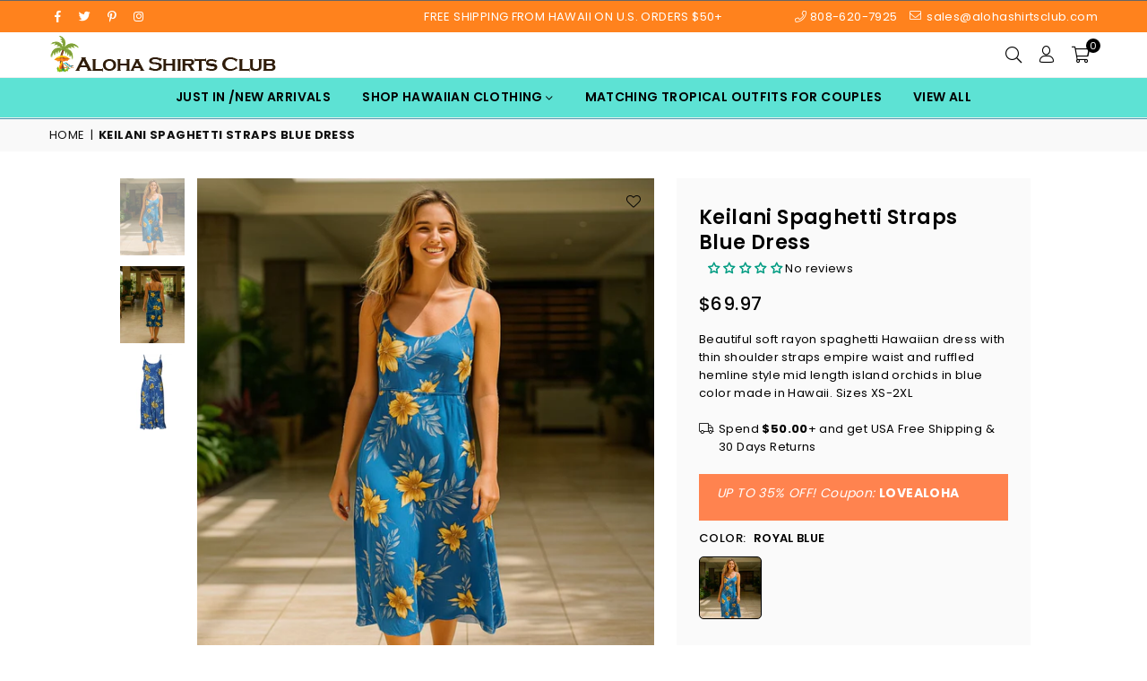

--- FILE ---
content_type: text/html; charset=utf-8
request_url: https://www.alohashirtsclub.com/products/keilani-spaghetti-straps-blue-dress
body_size: 58971
content:
<!doctype html>
<html class="no-js" lang="en" >
<head>

  <!-- Google Tag Manager -->
<script>(function(w,d,s,l,i){w[l]=w[l]||[];w[l].push({'gtm.start':
new Date().getTime(),event:'gtm.js'});var f=d.getElementsByTagName(s)[0],
j=d.createElement(s),dl=l!='dataLayer'?'&l='+l:'';j.async=true;j.src=
'https://www.googletagmanager.com/gtm.js?id='+i+dl;f.parentNode.insertBefore(j,f);
})(window,document,'script','dataLayer','GTM-BGD0N61NVB');</script>
<!-- End Google Tag Manager --><meta charset="utf-8"><meta http-equiv="X-UA-Compatible" content="IE=edge,chrome=1"><meta name="viewport" content="width=device-width,initial-scale=1"><meta name="theme-color" content="#000"><meta name="format-detection" content="telephone=no"><link rel="canonical" href="https://www.alohashirtsclub.com/products/keilani-spaghetti-straps-blue-dress"><link rel="canonical" href="https://www.alohashirtsclub.com/products/keilani-spaghetti-straps-blue-dress" canonical-shop-url="https://www.alohashirtsclub.com/"><meta name="google-site-verification" content="P5Z42LQVXohJJDBtdPnvtFcFoOB453RKrd17uZqRIsE" /><meta name="google-site-verification" content="Ql43MY-nIuvhtPlKN3tCUgot8d5XYjAhSPIn0hprEtY" /><link rel="dns-prefetch" href="https://e2b9ef-54.myshopify.com" crossorigin><link rel="dns-prefetch" href="https://cdn.shopify.com" crossorigin><link rel="dns-prefetch" href="https://fonts.shopifycdn.com" crossorigin><link rel="preconnect" href="https//fonts.shopifycdn.com/" crossorigin><link rel="preconnect" href="https//cdn.shopify.com" crossorigin><link rel="shortcut icon" href="//www.alohashirtsclub.com/cdn/shop/files/favicon-32x32_32x32.png?v=1748297761" type="image/png"><link rel="apple-touch-icon-precomposed" type="image/png" sizes="152x152" href="//www.alohashirtsclub.com/cdn/shop/files/ASC-round-logo-with-sunset-175-174_44e85607-4e65-4223-adfd-4c9629b0d0bf_152x.png?v=1748298157"><title>Keilani Spaghetti Straps Blue Dress | Aloha Shirts Club</title><meta name="description" content="Beautiful soft rayon spaghetti Hawaiian dress with thin shoulder straps empire waist and ruffled hemline style mid length island orchids in blue color made in Hawaii. Sizes XS-2XL"><!-- /snippets/social-meta-tags.liquid --> <meta name="keywords" content="Aloha Shirts Club, www.alohashirtsclub.com" /><meta name="author" content="Aloha Shirts Club"><meta property="og:site_name" content="Aloha Shirts Club"><meta property="og:url" content="https://www.alohashirtsclub.com/products/keilani-spaghetti-straps-blue-dress"><meta property="og:title" content="Keilani Spaghetti Straps Blue Dress"><meta property="og:type" content="product"><meta property="og:description" content="Beautiful soft rayon spaghetti Hawaiian dress with thin shoulder straps empire waist and ruffled hemline style mid length island orchids in blue color made in Hawaii. Sizes XS-2XL"><meta property="og:price:amount" content="69.97"><meta property="og:price:currency" content="USD"><meta property="og:image" content="http://www.alohashirtsclub.com/cdn/shop/files/MIDI_SLIP_DRESS_TP_707R_OF_BLUE_model_1200x1200.jpg?v=1751676628"><meta property="og:image" content="http://www.alohashirtsclub.com/cdn/shop/files/MIDI_SLIP_DRESS_TP_707R_OF_BLUE_back_model_1200x1200.jpg?v=1751676621"><meta property="og:image" content="http://www.alohashirtsclub.com/cdn/shop/files/keilani-spaghetti-straps-blue-dress-545820_1200x1200.jpg?v=1751670330"><meta property="og:image:secure_url" content="https://www.alohashirtsclub.com/cdn/shop/files/MIDI_SLIP_DRESS_TP_707R_OF_BLUE_model_1200x1200.jpg?v=1751676628"><meta property="og:image:secure_url" content="https://www.alohashirtsclub.com/cdn/shop/files/MIDI_SLIP_DRESS_TP_707R_OF_BLUE_back_model_1200x1200.jpg?v=1751676621"><meta property="og:image:secure_url" content="https://www.alohashirtsclub.com/cdn/shop/files/keilani-spaghetti-straps-blue-dress-545820_1200x1200.jpg?v=1751670330"><meta name="twitter:site" content="@alohashirtsclub"><meta name="twitter:card" content="summary_large_image"><meta name="twitter:title" content="Keilani Spaghetti Straps Blue Dress"><meta name="twitter:description" content="Beautiful soft rayon spaghetti Hawaiian dress with thin shoulder straps empire waist and ruffled hemline style mid length island orchids in blue color made in Hawaii. Sizes XS-2XL">
<link rel="preload" as="font" href="//www.alohashirtsclub.com/cdn/fonts/poppins/poppins_n4.0ba78fa5af9b0e1a374041b3ceaadf0a43b41362.woff2" type="font/woff2" crossorigin><link rel="preload" as="font" href="//www.alohashirtsclub.com/cdn/fonts/poppins/poppins_n7.56758dcf284489feb014a026f3727f2f20a54626.woff2" type="font/woff2" crossorigin><link rel="preload" as="font" href="//www.alohashirtsclub.com/cdn/shop/t/2/assets/adorn-icons.woff2?v=23110375483909177801712089844" type="font/woff2" crossorigin><style type="text/css">:root{--ft1:Poppins,sans-serif;--ft2:Poppins,sans-serif;--ft3:Poppins,sans-serif;--site_gutter:15px;--grid_gutter:30px;--grid_gutter_sm:15px;--input_height:38px;--input_height_sm:36px;--error:#d20000}@media (prefers-reduced-motion:no-preference){:root{scroll-behavior:smooth}}*,::after,::before{box-sizing:border-box}html{overflow-x:hidden}article,aside,details,figcaption,figure,footer,header,hgroup,main,menu,nav,section,summary{display:block}body,button,input,select,textarea{ font-family:-apple-system, BlinkMacSystemFont,"Segoe UI","Roboto","Oxygen","Ubuntu","Cantarell","Fira Sans","Droid Sans","Helvetica Neue",sans-serif;-webkit-font-smoothing:antialiased;-webkit-text-size-adjust:100%}a{background-color:transparent;text-decoration:none}a,img{outline:0!important;border:0}a,a:after, a:before,.anim{transition:all .3s ease-in-out}a:focus, a:hover{outline:0!important}code,pre{font-family:Consolas, monospace;font-size:1em}pre{overflow:auto}small,.txt--minor,.small-font{font-size:80%}.small-font {font-size:90%;}sub,sup{font-size:75%;line-height:0;position:relative;vertical-align:baseline}sup{top:-.5em}sub{bottom:-.25em}img{max-width:100%;border:0}table{width:100%;border-collapse:collapse;border-spacing:0}td,th{padding:0}textarea{overflow:auto;-webkit-appearance:none;-moz-appearance:none}[tabindex='-1']:focus{outline:0}form{margin:0}legend{border:0;padding:0}button,input,optgroup,select,textarea{color:inherit;font:inherit;margin:0;outline:0}button[disabled],input[disabled]{cursor:default}input[type=text],input[type=email],input[type=number],input[type=password],input[type=search],input[type=tel]{-webkit-appearance:none;-moz-appearance:none}button, input[type=submit],label[for],.cpoint{cursor:pointer}[type=checkbox]+label,[type=radio]+label {display:inline-block;margin-bottom:0}textarea{min-height:100px;resize:none;}input[type=checkbox],input[type=radio]{margin:0 5px 0 0;vertical-align:middle}select::-ms-expand{display:none}[role=button],a,button,input,label,select,textarea{touch-action:manipulation}.clearfix::after{content:'';display:table;clear:both}.clear{clear:both}.hidden,.hidden_txt{position:absolute!important;overflow:hidden;clip:rect(0 0 0 0);height:1px;width:1px;margin:-1px;padding:0;border:0}.v_hidden,[data-shopify-xr-hidden]{visibility:hidden}.of_hidden{overflow:hidden}.of_auto{overflow:auto}.js-focus-hidden:focus{outline:0}.no-js:not(html),.no-js .js{display:none}.no-js .no-js:not(html){display:block}.skip-link:focus{clip:auto;width:auto;height:auto;margin:0;color:#111;background-color:#fff;padding:10px;opacity:1;z-index:10000;transition:none}blockquote{background:#f8f8f8;font-weight:600;font-size:15px;font-style:normal;text-align:center;padding:0 30px;margin:0}blockquote p+cite{margin-top:7.5px}blockquote cite{display:block;font-size:13px;font-style:inherit}p{margin:0 0 20px 0}p:last-child{margin-bottom:0}.fine-print{font-size:1.07692em;font-style:italic;margin:20px 0}.txt--emphasis{font-style:italic}svg:not(:root){overflow:hidden}.icon{display:inline-block;width:20px;height:20px;vertical-align:middle;fill:currentColor}.no-svg .icon{display:none}svg.icon:not(.icon--full-color) *{fill:inherit;stroke:inherit}.no-svg .fallback-txt{position:static!important;overflow:inherit;clip:none;height:auto;width:auto;margin:0}ol, ul{margin:0;padding:0}ol{list-style:decimal}li{list-style:none}.tb-wrap{max-width:100%;overflow:auto;-webkit-overflow-scrolling:touch}.vd-wrap{position:relative;overflow:hidden;max-width:100%;padding-bottom:56.25%;height:auto}.vd-wrap iframe{position:absolute;top:0;left:0;width:100%;height:100%}.form-vertical input,.form-vertical select,.form-vertical textarea{display:block;width:100%}.form-vertical [type=checkbox],.form-vertical [type=radio]{display:inline-block;width:auto;margin-right:5px}.grid{list-style:none;padding:0;margin:0 -5px;display:flex;flex-wrap:wrap}.grid__item{padding-left:5px;padding-right:5px;width:100%}.grid__item[class*="--push"]{position:relative}.col-1,.one-whole{width:100%}.col-2,.five-tenths,.four-eighths,.one-half,.three-sixths,.two-quarters,.wd-50{width:50%}.col-3,.one-third,.two-sixths{width:33.33333%}.four-sixths,.two-thirds{width:66.66667%}.col-4,.one-quarter,.two-eighths{width:25%}.six-eighths,.three-quarters{width:75%}.col-5,.one-fifth,.two-tenths{width:20%}.four-tenths,.two-fifths,.wd-40{width:40%}.six-tenths,.three-fifths,.wd-60{width:60%}.eight-tenths,.four-fifths,.wd-80{width:80%}.col-6,.one-sixth{width:16.66667%}.five-sixths{width:83.33333%}.col-7,.one-seventh{width:14.28571%}.col-8,.one-eighth{width:12.5%}.three-eighths{width:37.5%}.five-eighths{width:62.5%}.seven-eighths{width:87.5%}.col-9,.one-nineth{width:11.11111%}.col-10,.one-tenth{width:10%}.three-tenths,.wd-30{width:30%}.seven-tenths,.wd-70{width:70%}.nine-tenths,.wd-90{width:90%}.show{display:block!important}.hide{display:none!important}@media only screen and (min-width:767px){.grid{margin:0 -7.5px}.grid__item{padding-left:7.5px;padding-right:7.5px}.medium-up--one-whole{width:100%}.medium-up--five-tenths,.medium-up--four-eighths,.medium-up--one-half,.medium-up--three-sixths,.medium-up--two-quarters{width:50%}.medium-up--one-third,.medium-up--two-sixths{width:33.33333%}.medium-up--four-sixths,.medium-up--two-thirds{width:66.66667%}.medium-up--one-quarter,.medium-up--two-eighths{width:25%}.medium-up--six-eighths,.medium-up--three-quarters{width:75%}.medium-up--one-fifth,.medium-up--two-tenths{width:20%}.medium-up--four-tenths,.medium-up--two-fifths{width:40%}.medium-up--six-tenths,.medium-up--three-fifths{width:60%}.medium-up--eight-tenths,.medium-up--four-fifths{width:80%}.medium-up--one-sixth{width:16.66667%}.medium-up--five-sixths{width:83.33333%}.medium-up--one-seventh{width:14.28571%}.medium-up--one-eighth{width:12.5%}.medium-up--three-eighths{width:37.5%}.medium-up--five-eighths{width:62.5%}.medium-up--seven-eighths{width:87.5%}.medium-up--one-nineth{width:11.11111%}.medium-up--one-tenth{width:10%}.medium-up--three-tenths{width:30%}.medium-up--seven-tenths{width:70%}.medium-up--nine-tenths{width:90%}.medium-up--show{display:block!important}.medium-up--hide{display:none!important}}@media only screen and (min-width:1025px){.grid{margin:0 -15px}.grid__item{padding-left:15px;padding-right:15px}.large-up--one-whole{width:100%}.large-up--five-tenths,.large-up--four-eighths,.large-up--one-half,.large-up--three-sixths,.large-up--two-quarters{width:50%}.large-up--one-third,.large-up--two-sixths{width:33.33333%}.large-up--four-sixths,.large-up--two-thirds{width:66.66667%}.large-up--one-quarter,.large-up--two-eighths{width:25%}.large-up--six-eighths,.large-up--three-quarters{width:75%}.large-up--one-fifth,.large-up--two-tenths{width:20%}.large-up--four-tenths,.large-up--two-fifths{width:40%}.large-up--six-tenths,.large-up--three-fifths{width:60%}.large-up--eight-tenths,.large-up--four-fifths{width:80%}.large-up--one-sixth{width:16.66667%}.large-up--five-sixths{width:83.33333%}.large-up--one-seventh{width:14.28571%}.large-up--one-eighth{width:12.5%}.large-up--three-eighths{width:37.5%}.large-up--five-eighths{width:62.5%}.large-up--seven-eighths{width:87.5%}.large-up--one-nineth{width:11.11111%}.large-up--one-tenth{width:10%}.large-up--three-tenths{width:30%}.large-up--seven-tenths{width:70%}.large-up--nine-tenths{width:90%}.large-up--show{display:block!important}.large-up--hide{display:none!important}}@media only screen and (min-width:767px) and (max-width:1024px){.medium--one-whole{width:100%}.medium--five-tenths,.medium--four-eighths,.medium--one-half,.medium--three-sixths,.medium--two-quarters{width:50%}.medium--one-third,.medium--two-sixths{width:33.33333%}.medium--four-sixths,.medium--two-thirds{width:66.66667%}.medium--one-quarter,.medium--two-eighths{width:25%}.medium--six-eighths,.medium--three-quarters{width:75%}.medium--one-fifth,.medium--two-tenths{width:20%}.medium--four-tenths,.medium--two-fifths{width:40%}.medium--six-tenths,.medium--three-fifths{width:60%}.medium--eight-tenths,.medium--four-fifths{width:80%}.medium--one-sixth{width:16.66667%}.medium--five-sixths{width:83.33333%}.medium--one-seventh{width:14.28571%}.medium--one-eighth{width:12.5%}.medium--three-eighths{width:37.5%}.medium--five-eighths{width:62.5%}.medium--seven-eighths{width:87.5%}.medium--one-nineth{width:11.11111%}.medium--one-tenth{width:10%}.medium--three-tenths{width:30%}.medium--seven-tenths{width:70%}.medium--nine-tenths{width:90%}.medium--show{display:block!important}.medium--hide{display:none!important}}@media only screen and (max-width:766px){.small--one-whole{width:100%}.small--five-tenths,.small--four-eighths,.small--one-half,.small--three-sixths,.small--two-quarters{width:50%}.small--one-third,.small--two-sixths{width:33.33333%}.small--four-sixths,.small--two-thirds{width:66.66667%}.small--one-quarter,.small--two-eighths{width:25%}.small--six-eighths,.small--three-quarters{width:75%}.small--one-fifth,.small--two-tenths{width:20%}.small--four-tenths,.small--two-fifths{width:40%}.small--six-tenths,.small--three-fifths{width:60%}.small--eight-tenths,.small--four-fifths{width:80%}.small--one-sixth{width:16.66667%}.small--five-sixths{width:83.33333%}.small--one-seventh{width:14.28571%}.small--one-eighth{width:12.5%}.small--three-eighths{width:37.5%}.small--five-eighths{width:62.5%}.small--seven-eighths{width:87.5%}.small--one-nineth{width:11.11111%}.small--one-tenth{width:10%}.small--three-tenths{width:30%}.small--seven-tenths{width:70%}.small--nine-tenths{width:90%}.small--show{display:block!important}.small--hide{display:none!important}}.grid-products {margin:0 -10.0px;}.grid-products .grid__item { padding-left:10.0px;padding-right:10.0px;}@media (max-width:767px){.grid-products {margin:0 -7.5px;}.grid-products .grid__item{ padding-left:7.5px;padding-right:7.5px;}}.m_auto {margin-left:auto;margin-right:auto}.m0 {margin:0!important}.mt0 {margin-top:0!important}.ml0 {margin-left:0!important}.mr0 {margin-right:0!important}.mb0 {margin-bottom:0!important}.ml5 {margin-left:5px}.mt5 {margin-top:5px}.mr5 {margin-right:5px}.mb5 {margin-bottom:5px}.ml10 {margin-left:10px}.mt10 {margin-top:10px}.mr10 {margin-right:10px}.mb10 {margin-bottom:10px}.ml15 {margin-left:15px}.mt15 {margin-top:15px}.mr15 {margin-right:15px}.mb15 {margin-bottom:15px}.ml20 {margin-left:20px}.mt20 {margin-top:20px}.mr20 {margin-right:20px}.mb20 {margin-bottom:20px}.ml25 {margin-left:25px}.mt25 {margin-top:25px}.mr25 {margin-right:25px}.mb25 {margin-bottom:25px}.ml30 {margin-left:30px}.mt30 {margin-top:30px}.mr30 {margin-right:30px}.mb30 {margin-bottom:30px}.pd0 {padding:0!important}.pd_t {padding-top:0}.pd_l {padding-left:0}.pd_r {padding-right:0}.pd_b {padding-bottom:0}.p5 {padding:5px}.p10 {padding:10px}.p15 {padding:15px}.p20 {padding:20px}.p25 {padding:25px}.p30 {padding:30px}.mt1 { margin-top:1px;}.mt2 { margin-top:2px;}.mt3 { margin-top:3px;}.mt4 { margin-top:4px;}.bdr_rd0{border-radius:0}.bdr_rd3{border-radius:3px}.bdr_rd4{border-radius:4px}.bdr_rd5{border-radius:5px}.bdr_rd6{border-radius:6px}.bdr_rd7{border-radius:7px}.bdr_rd8{border-radius:8px}.bdr_rd9{border-radius:9px}.bdr_rd10{border-radius:10px}.bdr_rd15{border-radius:15px}.bdr_rd50{border-radius:50%}.db{display:block}.dbi{display:inline-block}.dn {display:none}.pa {position:absolute}.pr {position:relative}.pf{position:fixed}.all0{left:0;top:0;right:0;bottom:0}.l0 {left:0;}.r0 {right:0;}.t0 {top:0;} .b0 {bottom:0;}.fwl{font-weight:300}.fwr{font-weight:400}.fwm{font-weight:500}.fwsb{font-weight:600}b,strong,.fwb{font-weight:700}em,.em{font-style:italic}.ttu{text-transform:uppercase}.ttl{text-transform:lowercase}.ttc{text-transform:capitalize}.ttn{text-transform:none}.tdn {text-decoration:none!important}.tdu {text-decoration:underline}.grid-sizer{width:25%;position:absolute}.w_auto {width:auto!important}.h_auto{height:auto}.w_100{width:100%!important}.h_100{height:100%!important}.img_fl{display:block;width:100%;height:auto}.imgWrapper{display:block;margin:auto}.bgImg{background-size:cover;background-repeat:no-repeat;background-position:center}.fl{display:flex}.fl1{flex:1}.f-row{flex-direction:row}.f-col{flex-direction:column}.f-wrap{flex-wrap:wrap}.f-nowrap{flex-wrap:nowrap}.f-jcs{justify-content:flex-start}.f-jce{justify-content:flex-end}.f-jcc{justify-content:center}.f-jcsb{justify-content:space-between}.f-jcsa{justify-content:space-around}.f-jcse{justify-content:space-evenly}.f-ais{align-items:flex-start}.f-aie{align-items:flex-end}.f-aic{align-items:center}.f-aib{align-items:baseline}.f-aist{align-items:stretch}.f-acs{align-content:flex-start}.f-ace{align-content:flex-end}.f-acc{align-content:center}.f-acsb{align-content:space-between}.f-acsa{align-content:space-around}.f-acst{align-content:stretch}.f-asa{align-self:auto}.f-ass{align-self:flex-start}.f-ase{align-self:flex-end}.f-asc{align-self:center}.f-asb{align-self:baseline}.f-asst{align-self:stretch}.order0{order:0}.order1{order:1}.order2{order:2}.order3{order:3}.tl{text-align:left!important}.tc{text-align:center!important}.tr{text-align:right!important}.tjc{text-align:justify;}@media (min-width:768px){.tl-md{text-align:left!important}.tc-md{text-align:center!important}.tr-md{text-align:right!important}.f-row-md{flex-direction:row}.f-col-md{flex-direction:column}.f-wrap-md{flex-wrap:wrap}.f-nowrap-md{flex-wrap:nowrap}.f-jcs-md{justify-content:flex-start}.f-jce-md{justify-content:flex-end}.f-jcc-md{justify-content:center}.f-jcsb-md{justify-content:space-between}.f-jcsa-md{justify-content:space-around}.f-jcse-md{justify-content:space-evenly}.f-ais-md{align-items:flex-start}.f-aie-md{align-items:flex-end}.f-aic-md{align-items:center}.f-aib-md{align-items:baseline}.f-aist-md{align-items:stretch}.f-acs-md{align-content:flex-start}.f-ace-md{align-content:flex-end}.f-acc-md{align-content:center}.f-acsb-md{align-content:space-between}.f-acsa-md{align-content:space-around}.f-acst-md{align-content:stretch}.f-asa-md{align-self:auto}.f-ass-md{align-self:flex-start}.f-ase-md{align-self:flex-end}.f-asc-md{align-self:center}.f-asb-md{align-self:baseline}.f-asst-md{align-self:stretch}}@media (min-width:1025px){.f-row-lg{flex-direction:row}.f-col-lg{flex-direction:column}.f-wrap-lg{flex-wrap:wrap}.f-nowrap-lg{flex-wrap:nowrap}.tl-lg {text-align:left!important}.tc-lg {text-align:center!important}.tr-lg {text-align:right!important}}@media (min-width:1280px){.f-wrap-xl{flex-wrap:wrap}.f-col-xl{flex-direction:column}.tl-xl {text-align:left!important}.tc-xl {text-align:center!important}.tr-xl {text-align:right!important}}.ctdrawer { top:0;right:0;visibility:hidden;z-index:2000;background-color:rgba(0,0,0,0.5);transition:all 0.3s ease-in-out;}@font-face {font-family: Poppins;font-weight: 300;font-style: normal;font-display: swap;src: url("//www.alohashirtsclub.com/cdn/fonts/poppins/poppins_n3.05f58335c3209cce17da4f1f1ab324ebe2982441.woff2") format("woff2"), url("//www.alohashirtsclub.com/cdn/fonts/poppins/poppins_n3.6971368e1f131d2c8ff8e3a44a36b577fdda3ff5.woff") format("woff");}@font-face {font-family: Poppins;font-weight: 400;font-style: normal;font-display: swap;src: url("//www.alohashirtsclub.com/cdn/fonts/poppins/poppins_n4.0ba78fa5af9b0e1a374041b3ceaadf0a43b41362.woff2") format("woff2"), url("//www.alohashirtsclub.com/cdn/fonts/poppins/poppins_n4.214741a72ff2596839fc9760ee7a770386cf16ca.woff") format("woff");}@font-face {font-family: Poppins;font-weight: 500;font-style: normal;font-display: swap;src: url("//www.alohashirtsclub.com/cdn/fonts/poppins/poppins_n5.ad5b4b72b59a00358afc706450c864c3c8323842.woff2") format("woff2"), url("//www.alohashirtsclub.com/cdn/fonts/poppins/poppins_n5.33757fdf985af2d24b32fcd84c9a09224d4b2c39.woff") format("woff");}@font-face {font-family: Poppins;font-weight: 600;font-style: normal;font-display: swap;src: url("//www.alohashirtsclub.com/cdn/fonts/poppins/poppins_n6.aa29d4918bc243723d56b59572e18228ed0786f6.woff2") format("woff2"), url("//www.alohashirtsclub.com/cdn/fonts/poppins/poppins_n6.5f815d845fe073750885d5b7e619ee00e8111208.woff") format("woff");}@font-face {font-family: Poppins;font-weight: 700;font-style: normal;font-display: swap;src: url("//www.alohashirtsclub.com/cdn/fonts/poppins/poppins_n7.56758dcf284489feb014a026f3727f2f20a54626.woff2") format("woff2"), url("//www.alohashirtsclub.com/cdn/fonts/poppins/poppins_n7.f34f55d9b3d3205d2cd6f64955ff4b36f0cfd8da.woff") format("woff");}@font-face {font-family: Poppins;font-weight: 800;font-style: normal;font-display: swap;src: url("//www.alohashirtsclub.com/cdn/fonts/poppins/poppins_n8.580200d05bca09e2e0c6f4c922047c227dfa8e8c.woff2") format("woff2"), url("//www.alohashirtsclub.com/cdn/fonts/poppins/poppins_n8.f4450f472fdcbe9e829f3583ebd559988f5a3d25.woff") format("woff");}@font-face {font-family: Poppins;font-weight: 900;font-style: normal;font-display: swap;src: url("//www.alohashirtsclub.com/cdn/fonts/poppins/poppins_n9.eb6b9ef01b62e777a960bfd02fc9fb4918cd3eab.woff2") format("woff2"), url("//www.alohashirtsclub.com/cdn/fonts/poppins/poppins_n9.6501a5bd018e348b6d5d6e8c335f9e7d32a80c36.woff") format("woff");}@font-face{font-family:Adorn-Icons;src:url("//www.alohashirtsclub.com/cdn/shop/t/2/assets/adorn-icons.woff2?v=23110375483909177801712089844") format('woff2'),url("//www.alohashirtsclub.com/cdn/shop/t/2/assets/adorn-icons.woff?v=3660380726993999231712089844") format('woff');font-weight:400;font-style:normal;font-display:swap}.at{font:normal normal normal 15px/1 Adorn-Icons;speak:none;text-transform:none;display:inline-block;vertical-align:middle;text-rendering:auto;-webkit-font-smoothing:antialiased;-moz-osx-font-smoothing:grayscale}</style><link href="//www.alohashirtsclub.com/cdn/shop/t/2/assets/theme.css?v=102135486207614599601768834929" rel="stylesheet" type="text/css" media="all" /><script src="//www.alohashirtsclub.com/cdn/shop/t/2/assets/lazysizes.js?v=9525017869278013171724186178" async></script><script src="//www.alohashirtsclub.com/cdn/shop/t/2/assets/jquery.min.js?v=11054033913403182911712089845" defer></script><script>var theme = {strings:{addToCart:"Add to cart",soldOut:"Sold out",unavailable:"Sold out",showMore:"Show More",showLess:"Show Less"},mlcurrency:false,moneyFormat:"${{amount}}",currencyFormat:"money_with_currency_format",shopCurrency:"USD",autoCurrencies:false,money_currency_format:"${{amount}} USD",money_format:"${{amount}}",ajax_cart:true,fixedHeader:true,animation:true,animationMobile:true,searchresult:"See all results for \u0026quot;{{ terms }}\u0026quot;",wlAvailable:"Available in Wishlist",rtl:false,days:"Days",hours:"Hrs",minuts:"Min",seconds:"Sec",};document.documentElement.className = document.documentElement.className.replace('no-js', 'js');window.lazySizesConfig = window.lazySizesConfig || {};window.lazySizesConfig.loadMode = 1;window.lazySizesConfig.expand = 10;window.lazySizesConfig.expFactor = 1.5;window.lazySizesConfig.loadHidden = false;var Metatheme = null,thm = 'Optimal', shpeml = 'guest-services@alohashirtsclub.com', dmn = window.location.hostname;window.shopUrl = 'https://www.alohashirtsclub.com';window.routes = { cart_add_url:'/cart/add', cart_change_url:'/cart/change', cart_update_url:'/cart/update', cart_url:'/cart', psearchurl:'/search/suggest' };window.cartStrings = { error: `There was an error while updating your cart. Please try again.`, quantityError: `Only [quantity] of this item available.` };</script><script src="//www.alohashirtsclub.com/cdn/shop/t/2/assets/vendor.js?v=28250271831748402691712089845" defer></script>
   <script>window.performance && window.performance.mark && window.performance.mark('shopify.content_for_header.start');</script><meta name="facebook-domain-verification" content="59b4hqx96v1zi3mrvidle0rs0neasr">
<meta id="shopify-digital-wallet" name="shopify-digital-wallet" content="/60249341994/digital_wallets/dialog">
<meta name="shopify-checkout-api-token" content="9079aca5776e32abd6597f5e0181d57c">
<meta id="in-context-paypal-metadata" data-shop-id="60249341994" data-venmo-supported="false" data-environment="production" data-locale="en_US" data-paypal-v4="true" data-currency="USD">
<link rel="alternate" type="application/json+oembed" href="https://www.alohashirtsclub.com/products/keilani-spaghetti-straps-blue-dress.oembed">
<script async="async" data-src="/checkouts/internal/preloads.js?locale=en-US"></script>
<link rel="preconnect" href="https://shop.app" crossorigin="anonymous">
<script async="async" data-src="https://shop.app/checkouts/internal/preloads.js?locale=en-US&shop_id=60249341994" crossorigin="anonymous"></script>
<script id="apple-pay-shop-capabilities" type="application/json">{"shopId":60249341994,"countryCode":"US","currencyCode":"USD","merchantCapabilities":["supports3DS"],"merchantId":"gid:\/\/shopify\/Shop\/60249341994","merchantName":"Aloha Shirts Club","requiredBillingContactFields":["postalAddress","email","phone"],"requiredShippingContactFields":["postalAddress","email","phone"],"shippingType":"shipping","supportedNetworks":["visa","masterCard","amex","discover","elo","jcb"],"total":{"type":"pending","label":"Aloha Shirts Club","amount":"1.00"},"shopifyPaymentsEnabled":true,"supportsSubscriptions":true}</script>
<script id="shopify-features" type="application/json">{"accessToken":"9079aca5776e32abd6597f5e0181d57c","betas":["rich-media-storefront-analytics"],"domain":"www.alohashirtsclub.com","predictiveSearch":true,"shopId":60249341994,"locale":"en"}</script>
<script>var Shopify = Shopify || {};
Shopify.shop = "e2b9ef-54.myshopify.com";
Shopify.locale = "en";
Shopify.currency = {"active":"USD","rate":"1.0"};
Shopify.country = "US";
Shopify.theme = {"name":"optimal-install-me","id":128874414122,"schema_name":"Optimal","schema_version":"v3.2","theme_store_id":null,"role":"main"};
Shopify.theme.handle = "null";
Shopify.theme.style = {"id":null,"handle":null};
Shopify.cdnHost = "www.alohashirtsclub.com/cdn";
Shopify.routes = Shopify.routes || {};
Shopify.routes.root = "/";</script>
<script type="module">!function(o){(o.Shopify=o.Shopify||{}).modules=!0}(window);</script>
<script>!function(o){function n(){var o=[];function n(){o.push(Array.prototype.slice.apply(arguments))}return n.q=o,n}var t=o.Shopify=o.Shopify||{};t.loadFeatures=n(),t.autoloadFeatures=n()}(window);</script>
<script>
  window.ShopifyPay = window.ShopifyPay || {};
  window.ShopifyPay.apiHost = "shop.app\/pay";
  window.ShopifyPay.redirectState = null;
</script>
<script id="shop-js-analytics" type="application/json">{"pageType":"product"}</script>
<script defer="defer" async type="module" data-src="//www.alohashirtsclub.com/cdn/shopifycloud/shop-js/modules/v2/client.init-shop-cart-sync_BdyHc3Nr.en.esm.js"></script>
<script defer="defer" async type="module" data-src="//www.alohashirtsclub.com/cdn/shopifycloud/shop-js/modules/v2/chunk.common_Daul8nwZ.esm.js"></script>
<script type="module">
  await import("//www.alohashirtsclub.com/cdn/shopifycloud/shop-js/modules/v2/client.init-shop-cart-sync_BdyHc3Nr.en.esm.js");
await import("//www.alohashirtsclub.com/cdn/shopifycloud/shop-js/modules/v2/chunk.common_Daul8nwZ.esm.js");

  window.Shopify.SignInWithShop?.initShopCartSync?.({"fedCMEnabled":true,"windoidEnabled":true});

</script>
<script defer="defer" async type="module" data-src="//www.alohashirtsclub.com/cdn/shopifycloud/shop-js/modules/v2/client.payment-terms_MV4M3zvL.en.esm.js"></script>
<script defer="defer" async type="module" data-src="//www.alohashirtsclub.com/cdn/shopifycloud/shop-js/modules/v2/chunk.common_Daul8nwZ.esm.js"></script>
<script defer="defer" async type="module" data-src="//www.alohashirtsclub.com/cdn/shopifycloud/shop-js/modules/v2/chunk.modal_CQq8HTM6.esm.js"></script>
<script type="module">
  await import("//www.alohashirtsclub.com/cdn/shopifycloud/shop-js/modules/v2/client.payment-terms_MV4M3zvL.en.esm.js");
await import("//www.alohashirtsclub.com/cdn/shopifycloud/shop-js/modules/v2/chunk.common_Daul8nwZ.esm.js");
await import("//www.alohashirtsclub.com/cdn/shopifycloud/shop-js/modules/v2/chunk.modal_CQq8HTM6.esm.js");

  
</script>
<script>
  window.Shopify = window.Shopify || {};
  if (!window.Shopify.featureAssets) window.Shopify.featureAssets = {};
  window.Shopify.featureAssets['shop-js'] = {"shop-cart-sync":["modules/v2/client.shop-cart-sync_QYOiDySF.en.esm.js","modules/v2/chunk.common_Daul8nwZ.esm.js"],"init-fed-cm":["modules/v2/client.init-fed-cm_DchLp9rc.en.esm.js","modules/v2/chunk.common_Daul8nwZ.esm.js"],"shop-button":["modules/v2/client.shop-button_OV7bAJc5.en.esm.js","modules/v2/chunk.common_Daul8nwZ.esm.js"],"init-windoid":["modules/v2/client.init-windoid_DwxFKQ8e.en.esm.js","modules/v2/chunk.common_Daul8nwZ.esm.js"],"shop-cash-offers":["modules/v2/client.shop-cash-offers_DWtL6Bq3.en.esm.js","modules/v2/chunk.common_Daul8nwZ.esm.js","modules/v2/chunk.modal_CQq8HTM6.esm.js"],"shop-toast-manager":["modules/v2/client.shop-toast-manager_CX9r1SjA.en.esm.js","modules/v2/chunk.common_Daul8nwZ.esm.js"],"init-shop-email-lookup-coordinator":["modules/v2/client.init-shop-email-lookup-coordinator_UhKnw74l.en.esm.js","modules/v2/chunk.common_Daul8nwZ.esm.js"],"pay-button":["modules/v2/client.pay-button_DzxNnLDY.en.esm.js","modules/v2/chunk.common_Daul8nwZ.esm.js"],"avatar":["modules/v2/client.avatar_BTnouDA3.en.esm.js"],"init-shop-cart-sync":["modules/v2/client.init-shop-cart-sync_BdyHc3Nr.en.esm.js","modules/v2/chunk.common_Daul8nwZ.esm.js"],"shop-login-button":["modules/v2/client.shop-login-button_D8B466_1.en.esm.js","modules/v2/chunk.common_Daul8nwZ.esm.js","modules/v2/chunk.modal_CQq8HTM6.esm.js"],"init-customer-accounts-sign-up":["modules/v2/client.init-customer-accounts-sign-up_C8fpPm4i.en.esm.js","modules/v2/client.shop-login-button_D8B466_1.en.esm.js","modules/v2/chunk.common_Daul8nwZ.esm.js","modules/v2/chunk.modal_CQq8HTM6.esm.js"],"init-shop-for-new-customer-accounts":["modules/v2/client.init-shop-for-new-customer-accounts_CVTO0Ztu.en.esm.js","modules/v2/client.shop-login-button_D8B466_1.en.esm.js","modules/v2/chunk.common_Daul8nwZ.esm.js","modules/v2/chunk.modal_CQq8HTM6.esm.js"],"init-customer-accounts":["modules/v2/client.init-customer-accounts_dRgKMfrE.en.esm.js","modules/v2/client.shop-login-button_D8B466_1.en.esm.js","modules/v2/chunk.common_Daul8nwZ.esm.js","modules/v2/chunk.modal_CQq8HTM6.esm.js"],"shop-follow-button":["modules/v2/client.shop-follow-button_CkZpjEct.en.esm.js","modules/v2/chunk.common_Daul8nwZ.esm.js","modules/v2/chunk.modal_CQq8HTM6.esm.js"],"lead-capture":["modules/v2/client.lead-capture_BntHBhfp.en.esm.js","modules/v2/chunk.common_Daul8nwZ.esm.js","modules/v2/chunk.modal_CQq8HTM6.esm.js"],"checkout-modal":["modules/v2/client.checkout-modal_CfxcYbTm.en.esm.js","modules/v2/chunk.common_Daul8nwZ.esm.js","modules/v2/chunk.modal_CQq8HTM6.esm.js"],"shop-login":["modules/v2/client.shop-login_Da4GZ2H6.en.esm.js","modules/v2/chunk.common_Daul8nwZ.esm.js","modules/v2/chunk.modal_CQq8HTM6.esm.js"],"payment-terms":["modules/v2/client.payment-terms_MV4M3zvL.en.esm.js","modules/v2/chunk.common_Daul8nwZ.esm.js","modules/v2/chunk.modal_CQq8HTM6.esm.js"]};
</script>
<script>(function() {
  var isLoaded = false;
  function asyncLoad() {
    if (isLoaded) return;
    isLoaded = true;
    var urls = ["https:\/\/cdn.shopify.com\/s\/files\/1\/0744\/4856\/8632\/files\/storefront.js?v=1719401049\u0026shop=e2b9ef-54.myshopify.com"];
    for (var i = 0; i < urls.length; i++) {
      var s = document.createElement('script');
      s.type = 'text/javascript';
      s.async = true;
      s.src = urls[i];
      var x = document.getElementsByTagName('script')[0];
      x.parentNode.insertBefore(s, x);
    }
  };
  document.addEventListener('StartAsyncLoading',function(event){asyncLoad();});if(window.attachEvent) {
    window.attachEvent('onload', function(){});
  } else {
    window.addEventListener('load', function(){}, false);
  }
})();</script>
<script id="__st">var __st={"a":60249341994,"offset":-36000,"reqid":"05de713c-c576-465c-aee5-79cade72dec6-1768937966","pageurl":"www.alohashirtsclub.com\/products\/keilani-spaghetti-straps-blue-dress","u":"84ad2bd2ba14","p":"product","rtyp":"product","rid":7181725597738};</script>
<script>window.ShopifyPaypalV4VisibilityTracking = true;</script>
<script id="captcha-bootstrap">!function(){'use strict';const t='contact',e='account',n='new_comment',o=[[t,t],['blogs',n],['comments',n],[t,'customer']],c=[[e,'customer_login'],[e,'guest_login'],[e,'recover_customer_password'],[e,'create_customer']],r=t=>t.map((([t,e])=>`form[action*='/${t}']:not([data-nocaptcha='true']) input[name='form_type'][value='${e}']`)).join(','),a=t=>()=>t?[...document.querySelectorAll(t)].map((t=>t.form)):[];function s(){const t=[...o],e=r(t);return a(e)}const i='password',u='form_key',d=['recaptcha-v3-token','g-recaptcha-response','h-captcha-response',i],f=()=>{try{return window.sessionStorage}catch{return}},m='__shopify_v',_=t=>t.elements[u];function p(t,e,n=!1){try{const o=window.sessionStorage,c=JSON.parse(o.getItem(e)),{data:r}=function(t){const{data:e,action:n}=t;return t[m]||n?{data:e,action:n}:{data:t,action:n}}(c);for(const[e,n]of Object.entries(r))t.elements[e]&&(t.elements[e].value=n);n&&o.removeItem(e)}catch(o){console.error('form repopulation failed',{error:o})}}const l='form_type',E='cptcha';function T(t){t.dataset[E]=!0}const w=window,h=w.document,L='Shopify',v='ce_forms',y='captcha';let A=!1;((t,e)=>{const n=(g='f06e6c50-85a8-45c8-87d0-21a2b65856fe',I='https://cdn.shopify.com/shopifycloud/storefront-forms-hcaptcha/ce_storefront_forms_captcha_hcaptcha.v1.5.2.iife.js',D={infoText:'Protected by hCaptcha',privacyText:'Privacy',termsText:'Terms'},(t,e,n)=>{const o=w[L][v],c=o.bindForm;if(c)return c(t,g,e,D).then(n);var r;o.q.push([[t,g,e,D],n]),r=I,A||(h.body.append(Object.assign(h.createElement('script'),{id:'captcha-provider',async:!0,src:r})),A=!0)});var g,I,D;w[L]=w[L]||{},w[L][v]=w[L][v]||{},w[L][v].q=[],w[L][y]=w[L][y]||{},w[L][y].protect=function(t,e){n(t,void 0,e),T(t)},Object.freeze(w[L][y]),function(t,e,n,w,h,L){const[v,y,A,g]=function(t,e,n){const i=e?o:[],u=t?c:[],d=[...i,...u],f=r(d),m=r(i),_=r(d.filter((([t,e])=>n.includes(e))));return[a(f),a(m),a(_),s()]}(w,h,L),I=t=>{const e=t.target;return e instanceof HTMLFormElement?e:e&&e.form},D=t=>v().includes(t);t.addEventListener('submit',(t=>{const e=I(t);if(!e)return;const n=D(e)&&!e.dataset.hcaptchaBound&&!e.dataset.recaptchaBound,o=_(e),c=g().includes(e)&&(!o||!o.value);(n||c)&&t.preventDefault(),c&&!n&&(function(t){try{if(!f())return;!function(t){const e=f();if(!e)return;const n=_(t);if(!n)return;const o=n.value;o&&e.removeItem(o)}(t);const e=Array.from(Array(32),(()=>Math.random().toString(36)[2])).join('');!function(t,e){_(t)||t.append(Object.assign(document.createElement('input'),{type:'hidden',name:u})),t.elements[u].value=e}(t,e),function(t,e){const n=f();if(!n)return;const o=[...t.querySelectorAll(`input[type='${i}']`)].map((({name:t})=>t)),c=[...d,...o],r={};for(const[a,s]of new FormData(t).entries())c.includes(a)||(r[a]=s);n.setItem(e,JSON.stringify({[m]:1,action:t.action,data:r}))}(t,e)}catch(e){console.error('failed to persist form',e)}}(e),e.submit())}));const S=(t,e)=>{t&&!t.dataset[E]&&(n(t,e.some((e=>e===t))),T(t))};for(const o of['focusin','change'])t.addEventListener(o,(t=>{const e=I(t);D(e)&&S(e,y())}));const B=e.get('form_key'),M=e.get(l),P=B&&M;t.addEventListener('DOMContentLoaded',(()=>{const t=y();if(P)for(const e of t)e.elements[l].value===M&&p(e,B);[...new Set([...A(),...v().filter((t=>'true'===t.dataset.shopifyCaptcha))])].forEach((e=>S(e,t)))}))}(h,new URLSearchParams(w.location.search),n,t,e,['guest_login'])})(!0,!0)}();</script>
<script integrity="sha256-4kQ18oKyAcykRKYeNunJcIwy7WH5gtpwJnB7kiuLZ1E=" data-source-attribution="shopify.loadfeatures" defer="defer" data-src="//www.alohashirtsclub.com/cdn/shopifycloud/storefront/assets/storefront/load_feature-a0a9edcb.js" crossorigin="anonymous"></script>
<script crossorigin="anonymous" defer="defer" data-src="//www.alohashirtsclub.com/cdn/shopifycloud/storefront/assets/shopify_pay/storefront-65b4c6d7.js?v=20250812"></script>
<script data-source-attribution="shopify.dynamic_checkout.dynamic.init">var Shopify=Shopify||{};Shopify.PaymentButton=Shopify.PaymentButton||{isStorefrontPortableWallets:!0,init:function(){window.Shopify.PaymentButton.init=function(){};var t=document.createElement("script");t.data-src="https://www.alohashirtsclub.com/cdn/shopifycloud/portable-wallets/latest/portable-wallets.en.js",t.type="module",document.head.appendChild(t)}};
</script>
<script data-source-attribution="shopify.dynamic_checkout.buyer_consent">
  function portableWalletsHideBuyerConsent(e){var t=document.getElementById("shopify-buyer-consent"),n=document.getElementById("shopify-subscription-policy-button");t&&n&&(t.classList.add("hidden"),t.setAttribute("aria-hidden","true"),n.removeEventListener("click",e))}function portableWalletsShowBuyerConsent(e){var t=document.getElementById("shopify-buyer-consent"),n=document.getElementById("shopify-subscription-policy-button");t&&n&&(t.classList.remove("hidden"),t.removeAttribute("aria-hidden"),n.addEventListener("click",e))}window.Shopify?.PaymentButton&&(window.Shopify.PaymentButton.hideBuyerConsent=portableWalletsHideBuyerConsent,window.Shopify.PaymentButton.showBuyerConsent=portableWalletsShowBuyerConsent);
</script>
<script>
  function portableWalletsCleanup(e){e&&e.src&&console.error("Failed to load portable wallets script "+e.src);var t=document.querySelectorAll("shopify-accelerated-checkout .shopify-payment-button__skeleton, shopify-accelerated-checkout-cart .wallet-cart-button__skeleton"),e=document.getElementById("shopify-buyer-consent");for(let e=0;e<t.length;e++)t[e].remove();e&&e.remove()}function portableWalletsNotLoadedAsModule(e){e instanceof ErrorEvent&&"string"==typeof e.message&&e.message.includes("import.meta")&&"string"==typeof e.filename&&e.filename.includes("portable-wallets")&&(window.removeEventListener("error",portableWalletsNotLoadedAsModule),window.Shopify.PaymentButton.failedToLoad=e,"loading"===document.readyState?document.addEventListener("DOMContentLoaded",window.Shopify.PaymentButton.init):window.Shopify.PaymentButton.init())}window.addEventListener("error",portableWalletsNotLoadedAsModule);
</script>

<script type="module" data-src="https://www.alohashirtsclub.com/cdn/shopifycloud/portable-wallets/latest/portable-wallets.en.js" onError="portableWalletsCleanup(this)" crossorigin="anonymous"></script>
<script nomodule>
  document.addEventListener("DOMContentLoaded", portableWalletsCleanup);
</script>

<script id='scb4127' type='text/javascript' async='' data-src='https://www.alohashirtsclub.com/cdn/shopifycloud/privacy-banner/storefront-banner.js'></script><link id="shopify-accelerated-checkout-styles" rel="stylesheet" media="screen" href="https://www.alohashirtsclub.com/cdn/shopifycloud/portable-wallets/latest/accelerated-checkout-backwards-compat.css" crossorigin="anonymous">
<style id="shopify-accelerated-checkout-cart">
        #shopify-buyer-consent {
  margin-top: 1em;
  display: inline-block;
  width: 100%;
}

#shopify-buyer-consent.hidden {
  display: none;
}

#shopify-subscription-policy-button {
  background: none;
  border: none;
  padding: 0;
  text-decoration: underline;
  font-size: inherit;
  cursor: pointer;
}

#shopify-subscription-policy-button::before {
  box-shadow: none;
}

      </style>

<script>window.performance && window.performance.mark && window.performance.mark('shopify.content_for_header.end');</script><meta name="p:domain_verify" content="5d89d75d4ad373c168011f8dd20aa5ce" />

  <meta name="msvalidate.01" content="989A3632B617423FCB26B839C57DAB27" />
  <!-- BEGIN app block: shopify://apps/seo-instant-ranker/blocks/ai-crawl-policy-meta/019b72e3-f106-77f5-93e4-e3f3622d2b7e -->
<meta name="ai-crawl-policy" content="https://instantseo.prod.nuvo.software/llms/www.alohashirtsclub.com/llms.txt">
  <link rel="ai-crawl-policy" href="https://instantseo.prod.nuvo.software/llms/www.alohashirtsclub.com/llms.txt">

<!-- END app block --><!-- BEGIN app block: shopify://apps/judge-me-reviews/blocks/judgeme_core/61ccd3b1-a9f2-4160-9fe9-4fec8413e5d8 --><!-- Start of Judge.me Core -->






<link rel="dns-prefetch" href="https://cdnwidget.judge.me">
<link rel="dns-prefetch" href="https://cdn.judge.me">
<link rel="dns-prefetch" href="https://cdn1.judge.me">
<link rel="dns-prefetch" href="https://api.judge.me">

<script data-cfasync='false' class='jdgm-settings-script'>window.jdgmSettings={"pagination":5,"disable_web_reviews":true,"badge_no_review_text":"No reviews","badge_n_reviews_text":"{{ n }} review/reviews","hide_badge_preview_if_no_reviews":false,"badge_hide_text":false,"enforce_center_preview_badge":false,"widget_title":"Customer Reviews","widget_open_form_text":"Write a review","widget_close_form_text":"Cancel review","widget_refresh_page_text":"Refresh page","widget_summary_text":"Based on {{ number_of_reviews }} review/reviews","widget_no_review_text":"Be the first to write a review","widget_name_field_text":"Display name","widget_verified_name_field_text":"Verified Name (public)","widget_name_placeholder_text":"Display name","widget_required_field_error_text":"This field is required.","widget_email_field_text":"Email address","widget_verified_email_field_text":"Verified Email (private, can not be edited)","widget_email_placeholder_text":"Your email address","widget_email_field_error_text":"Please enter a valid email address.","widget_rating_field_text":"Rating","widget_review_title_field_text":"Review Title","widget_review_title_placeholder_text":"Give your review a title","widget_review_body_field_text":"Review content","widget_review_body_placeholder_text":"Start writing here...","widget_pictures_field_text":"Picture/Video (optional)","widget_submit_review_text":"Submit Review","widget_submit_verified_review_text":"Submit Verified Review","widget_submit_success_msg_with_auto_publish":"Thank you! Please refresh the page in a few moments to see your review. You can remove or edit your review by logging into \u003ca href='https://judge.me/login' target='_blank' rel='nofollow noopener'\u003eJudge.me\u003c/a\u003e","widget_submit_success_msg_no_auto_publish":"Thank you! Your review will be published as soon as it is approved by the shop admin. You can remove or edit your review by logging into \u003ca href='https://judge.me/login' target='_blank' rel='nofollow noopener'\u003eJudge.me\u003c/a\u003e","widget_show_default_reviews_out_of_total_text":"Showing {{ n_reviews_shown }} out of {{ n_reviews }} reviews.","widget_show_all_link_text":"Show all","widget_show_less_link_text":"Show less","widget_author_said_text":"{{ reviewer_name }} said:","widget_days_text":"{{ n }} days ago","widget_weeks_text":"{{ n }} week/weeks ago","widget_months_text":"{{ n }} month/months ago","widget_years_text":"{{ n }} year/years ago","widget_yesterday_text":"Yesterday","widget_today_text":"Today","widget_replied_text":"\u003e\u003e {{ shop_name }} replied:","widget_read_more_text":"Read more","widget_reviewer_name_as_initial":"","widget_rating_filter_color":"#fbcd0a","widget_rating_filter_see_all_text":"See all reviews","widget_sorting_most_recent_text":"Most Recent","widget_sorting_highest_rating_text":"Highest Rating","widget_sorting_lowest_rating_text":"Lowest Rating","widget_sorting_with_pictures_text":"Only Pictures","widget_sorting_most_helpful_text":"Most Helpful","widget_open_question_form_text":"Ask a question","widget_reviews_subtab_text":"Reviews","widget_questions_subtab_text":"Questions","widget_question_label_text":"Question","widget_answer_label_text":"Answer","widget_question_placeholder_text":"Write your question here","widget_submit_question_text":"Submit Question","widget_question_submit_success_text":"Thank you for your question! We will notify you once it gets answered.","verified_badge_text":"Verified","verified_badge_bg_color":"","verified_badge_text_color":"","verified_badge_placement":"left-of-reviewer-name","widget_review_max_height":"","widget_hide_border":false,"widget_social_share":false,"widget_thumb":false,"widget_review_location_show":false,"widget_location_format":"","all_reviews_include_out_of_store_products":true,"all_reviews_out_of_store_text":"(out of store)","all_reviews_pagination":100,"all_reviews_product_name_prefix_text":"about","enable_review_pictures":true,"enable_question_anwser":false,"widget_theme":"leex","review_date_format":"mm/dd/yyyy","default_sort_method":"most-recent","widget_product_reviews_subtab_text":"Product Reviews","widget_shop_reviews_subtab_text":"Shop Reviews","widget_other_products_reviews_text":"Reviews for other products","widget_store_reviews_subtab_text":"Store reviews","widget_no_store_reviews_text":"This store hasn't received any reviews yet","widget_web_restriction_product_reviews_text":"This product hasn't received any reviews yet","widget_no_items_text":"No items found","widget_show_more_text":"Show more","widget_write_a_store_review_text":"Write a Store Review","widget_other_languages_heading":"Reviews in Other Languages","widget_translate_review_text":"Translate review to {{ language }}","widget_translating_review_text":"Translating...","widget_show_original_translation_text":"Show original ({{ language }})","widget_translate_review_failed_text":"Review couldn't be translated.","widget_translate_review_retry_text":"Retry","widget_translate_review_try_again_later_text":"Try again later","show_product_url_for_grouped_product":false,"widget_sorting_pictures_first_text":"Pictures First","show_pictures_on_all_rev_page_mobile":true,"show_pictures_on_all_rev_page_desktop":true,"floating_tab_hide_mobile_install_preference":false,"floating_tab_button_name":"★ Reviews","floating_tab_title":"Let customers speak for us","floating_tab_button_color":"","floating_tab_button_background_color":"","floating_tab_url":"","floating_tab_url_enabled":false,"floating_tab_tab_style":"text","all_reviews_text_badge_text":"Customers rate us {{ shop.metafields.judgeme.all_reviews_rating | round: 1 }}/5 based on {{ shop.metafields.judgeme.all_reviews_count }} reviews.","all_reviews_text_badge_text_branded_style":"{{ shop.metafields.judgeme.all_reviews_rating | round: 1 }} out of 5 stars based on {{ shop.metafields.judgeme.all_reviews_count }} reviews","is_all_reviews_text_badge_a_link":false,"show_stars_for_all_reviews_text_badge":false,"all_reviews_text_badge_url":"","all_reviews_text_style":"branded","all_reviews_text_color_style":"judgeme_brand_color","all_reviews_text_color":"#108474","all_reviews_text_show_jm_brand":false,"featured_carousel_show_header":true,"featured_carousel_title":"Our customers reviews","testimonials_carousel_title":"Customers are saying","videos_carousel_title":"Real customer stories","cards_carousel_title":"Customers are saying","featured_carousel_count_text":"from {{ n }} reviews","featured_carousel_add_link_to_all_reviews_page":true,"featured_carousel_url":"/pages/reviews","featured_carousel_show_images":true,"featured_carousel_autoslide_interval":15,"featured_carousel_arrows_on_the_sides":true,"featured_carousel_height":220,"featured_carousel_width":95,"featured_carousel_image_size":100,"featured_carousel_image_height":250,"featured_carousel_arrow_color":"#eeeeee","verified_count_badge_style":"branded","verified_count_badge_orientation":"horizontal","verified_count_badge_color_style":"judgeme_brand_color","verified_count_badge_color":"#108474","is_verified_count_badge_a_link":false,"verified_count_badge_url":"","verified_count_badge_show_jm_brand":true,"widget_rating_preset_default":5,"widget_first_sub_tab":"product-reviews","widget_show_histogram":true,"widget_histogram_use_custom_color":false,"widget_pagination_use_custom_color":false,"widget_star_use_custom_color":false,"widget_verified_badge_use_custom_color":false,"widget_write_review_use_custom_color":false,"picture_reminder_submit_button":"Upload Pictures","enable_review_videos":false,"mute_video_by_default":false,"widget_sorting_videos_first_text":"Videos First","widget_review_pending_text":"Pending","featured_carousel_items_for_large_screen":4,"social_share_options_order":"Facebook,Twitter","remove_microdata_snippet":true,"disable_json_ld":true,"enable_json_ld_products":false,"preview_badge_show_question_text":false,"preview_badge_no_question_text":"No questions","preview_badge_n_question_text":"{{ number_of_questions }} question/questions","qa_badge_show_icon":false,"qa_badge_position":"same-row","remove_judgeme_branding":true,"widget_add_search_bar":false,"widget_search_bar_placeholder":"Search","widget_sorting_verified_only_text":"Verified only","featured_carousel_theme":"default","featured_carousel_show_rating":true,"featured_carousel_show_title":true,"featured_carousel_show_body":true,"featured_carousel_show_date":true,"featured_carousel_show_reviewer":true,"featured_carousel_show_product":true,"featured_carousel_header_background_color":"#108474","featured_carousel_header_text_color":"#ffffff","featured_carousel_name_product_separator":"reviewed","featured_carousel_full_star_background":"#108474","featured_carousel_empty_star_background":"#dadada","featured_carousel_vertical_theme_background":"#f9fafb","featured_carousel_verified_badge_enable":false,"featured_carousel_verified_badge_color":"#108474","featured_carousel_border_style":"round","featured_carousel_review_line_length_limit":3,"featured_carousel_more_reviews_button_text":"Read more reviews","featured_carousel_view_product_button_text":"View product","all_reviews_page_load_reviews_on":"scroll","all_reviews_page_load_more_text":"Load More Reviews","disable_fb_tab_reviews":false,"enable_ajax_cdn_cache":false,"widget_advanced_speed_features":5,"widget_public_name_text":"displayed publicly like","default_reviewer_name":"John Smith","default_reviewer_name_has_non_latin":true,"widget_reviewer_anonymous":"Anonymous","medals_widget_title":"Judge.me Review Medals","medals_widget_background_color":"#f9fafb","medals_widget_position":"footer_all_pages","medals_widget_border_color":"#f9fafb","medals_widget_verified_text_position":"left","medals_widget_use_monochromatic_version":false,"medals_widget_elements_color":"#108474","show_reviewer_avatar":true,"widget_invalid_yt_video_url_error_text":"Not a YouTube video URL","widget_max_length_field_error_text":"Please enter no more than {0} characters.","widget_show_country_flag":false,"widget_show_collected_via_shop_app":true,"widget_verified_by_shop_badge_style":"light","widget_verified_by_shop_text":"Verified by Shop","widget_show_photo_gallery":false,"widget_load_with_code_splitting":true,"widget_ugc_install_preference":false,"widget_ugc_title":"Made by us, Shared by you","widget_ugc_subtitle":"Tag us to see your picture featured in our page","widget_ugc_arrows_color":"#ffffff","widget_ugc_primary_button_text":"Buy Now","widget_ugc_primary_button_background_color":"#108474","widget_ugc_primary_button_text_color":"#ffffff","widget_ugc_primary_button_border_width":"0","widget_ugc_primary_button_border_style":"none","widget_ugc_primary_button_border_color":"#108474","widget_ugc_primary_button_border_radius":"25","widget_ugc_secondary_button_text":"Load More","widget_ugc_secondary_button_background_color":"#ffffff","widget_ugc_secondary_button_text_color":"#108474","widget_ugc_secondary_button_border_width":"2","widget_ugc_secondary_button_border_style":"solid","widget_ugc_secondary_button_border_color":"#108474","widget_ugc_secondary_button_border_radius":"25","widget_ugc_reviews_button_text":"View Reviews","widget_ugc_reviews_button_background_color":"#ffffff","widget_ugc_reviews_button_text_color":"#108474","widget_ugc_reviews_button_border_width":"2","widget_ugc_reviews_button_border_style":"solid","widget_ugc_reviews_button_border_color":"#108474","widget_ugc_reviews_button_border_radius":"25","widget_ugc_reviews_button_link_to":"judgeme-reviews-page","widget_ugc_show_post_date":true,"widget_ugc_max_width":"800","widget_rating_metafield_value_type":true,"widget_primary_color":"#009C82","widget_enable_secondary_color":false,"widget_secondary_color":"#edf5f5","widget_summary_average_rating_text":"{{ average_rating }} out of 5","widget_media_grid_title":"Customer photos \u0026 videos","widget_media_grid_see_more_text":"See more","widget_round_style":false,"widget_show_product_medals":false,"widget_verified_by_judgeme_text":"Verified by Judge.me","widget_show_store_medals":false,"widget_verified_by_judgeme_text_in_store_medals":"Verified by Judge.me","widget_media_field_exceed_quantity_message":"Sorry, we can only accept {{ max_media }} for one review.","widget_media_field_exceed_limit_message":"{{ file_name }} is too large, please select a {{ media_type }} less than {{ size_limit }}MB.","widget_review_submitted_text":"Review Submitted!","widget_question_submitted_text":"Question Submitted!","widget_close_form_text_question":"Cancel","widget_write_your_answer_here_text":"Write your answer here","widget_enabled_branded_link":true,"widget_show_collected_by_judgeme":false,"widget_reviewer_name_color":"","widget_write_review_text_color":"","widget_write_review_bg_color":"","widget_collected_by_judgeme_text":"collected by Judge.me","widget_pagination_type":"standard","widget_load_more_text":"Load More","widget_load_more_color":"#108474","widget_full_review_text":"Full Review","widget_read_more_reviews_text":"Read More Reviews","widget_read_questions_text":"Read Questions","widget_questions_and_answers_text":"Questions \u0026 Answers","widget_verified_by_text":"Verified by","widget_verified_text":"Verified","widget_number_of_reviews_text":"{{ number_of_reviews }} reviews","widget_back_button_text":"Back","widget_next_button_text":"Next","widget_custom_forms_filter_button":"Filters","custom_forms_style":"horizontal","widget_show_review_information":false,"how_reviews_are_collected":"How reviews are collected?","widget_show_review_keywords":false,"widget_gdpr_statement":"How we use your data: We'll only contact you about the review you left, and only if necessary. By submitting your review, you agree to Judge.me's \u003ca href='https://judge.me/terms' target='_blank' rel='nofollow noopener'\u003eterms\u003c/a\u003e, \u003ca href='https://judge.me/privacy' target='_blank' rel='nofollow noopener'\u003eprivacy\u003c/a\u003e and \u003ca href='https://judge.me/content-policy' target='_blank' rel='nofollow noopener'\u003econtent\u003c/a\u003e policies.","widget_multilingual_sorting_enabled":false,"widget_translate_review_content_enabled":false,"widget_translate_review_content_method":"manual","popup_widget_review_selection":"automatically_with_pictures","popup_widget_round_border_style":true,"popup_widget_show_title":true,"popup_widget_show_body":true,"popup_widget_show_reviewer":false,"popup_widget_show_product":true,"popup_widget_show_pictures":true,"popup_widget_use_review_picture":true,"popup_widget_show_on_home_page":true,"popup_widget_show_on_product_page":true,"popup_widget_show_on_collection_page":true,"popup_widget_show_on_cart_page":true,"popup_widget_position":"bottom_left","popup_widget_first_review_delay":5,"popup_widget_duration":5,"popup_widget_interval":5,"popup_widget_review_count":5,"popup_widget_hide_on_mobile":true,"review_snippet_widget_round_border_style":true,"review_snippet_widget_card_color":"#FFFFFF","review_snippet_widget_slider_arrows_background_color":"#FFFFFF","review_snippet_widget_slider_arrows_color":"#000000","review_snippet_widget_star_color":"#108474","show_product_variant":false,"all_reviews_product_variant_label_text":"Variant: ","widget_show_verified_branding":false,"widget_ai_summary_title":"Customers say","widget_ai_summary_disclaimer":"AI-powered review summary based on recent customer reviews","widget_show_ai_summary":false,"widget_show_ai_summary_bg":false,"widget_show_review_title_input":true,"redirect_reviewers_invited_via_email":"review_widget","request_store_review_after_product_review":false,"request_review_other_products_in_order":false,"review_form_color_scheme":"default","review_form_corner_style":"square","review_form_star_color":{},"review_form_text_color":"#333333","review_form_background_color":"#ffffff","review_form_field_background_color":"#fafafa","review_form_button_color":{},"review_form_button_text_color":"#ffffff","review_form_modal_overlay_color":"#000000","review_content_screen_title_text":"How would you rate this product?","review_content_introduction_text":"We would love it if you would share a bit about your experience.","store_review_form_title_text":"How would you rate this store?","store_review_form_introduction_text":"We would love it if you would share a bit about your experience.","show_review_guidance_text":true,"one_star_review_guidance_text":"Poor","five_star_review_guidance_text":"Great","customer_information_screen_title_text":"About you","customer_information_introduction_text":"Please tell us more about you.","custom_questions_screen_title_text":"Your experience in more detail","custom_questions_introduction_text":"Here are a few questions to help us understand more about your experience.","review_submitted_screen_title_text":"Thanks for your review!","review_submitted_screen_thank_you_text":"We are processing it and it will appear on the store soon.","review_submitted_screen_email_verification_text":"Please confirm your email by clicking the link we just sent you. This helps us keep reviews authentic.","review_submitted_request_store_review_text":"Would you like to share your experience of shopping with us?","review_submitted_review_other_products_text":"Would you like to review these products?","store_review_screen_title_text":"Would you like to share your experience of shopping with us?","store_review_introduction_text":"We value your feedback and use it to improve. Please share any thoughts or suggestions you have.","reviewer_media_screen_title_picture_text":"Share a picture","reviewer_media_introduction_picture_text":"Upload a photo to support your review.","reviewer_media_screen_title_video_text":"Share a video","reviewer_media_introduction_video_text":"Upload a video to support your review.","reviewer_media_screen_title_picture_or_video_text":"Share a picture or video","reviewer_media_introduction_picture_or_video_text":"Upload a photo or video to support your review.","reviewer_media_youtube_url_text":"Paste your Youtube URL here","advanced_settings_next_step_button_text":"Next","advanced_settings_close_review_button_text":"Close","modal_write_review_flow":false,"write_review_flow_required_text":"Required","write_review_flow_privacy_message_text":"We respect your privacy.","write_review_flow_anonymous_text":"Post review as anonymous","write_review_flow_visibility_text":"This won't be visible to other customers.","write_review_flow_multiple_selection_help_text":"Select as many as you like","write_review_flow_single_selection_help_text":"Select one option","write_review_flow_required_field_error_text":"This field is required","write_review_flow_invalid_email_error_text":"Please enter a valid email address","write_review_flow_max_length_error_text":"Max. {{ max_length }} characters.","write_review_flow_media_upload_text":"\u003cb\u003eClick to upload\u003c/b\u003e or drag and drop","write_review_flow_gdpr_statement":"We'll only contact you about your review if necessary. By submitting your review, you agree to our \u003ca href='https://judge.me/terms' target='_blank' rel='nofollow noopener'\u003eterms and conditions\u003c/a\u003e and \u003ca href='https://judge.me/privacy' target='_blank' rel='nofollow noopener'\u003eprivacy policy\u003c/a\u003e.","rating_only_reviews_enabled":false,"show_negative_reviews_help_screen":false,"new_review_flow_help_screen_rating_threshold":3,"negative_review_resolution_screen_title_text":"Tell us more","negative_review_resolution_text":"Your experience matters to us. If there were issues with your purchase, we're here to help. Feel free to reach out to us, we'd love the opportunity to make things right.","negative_review_resolution_button_text":"Contact us","negative_review_resolution_proceed_with_review_text":"Leave a review","negative_review_resolution_subject":"Issue with purchase from {{ shop_name }}.{{ order_name }}","preview_badge_collection_page_install_status":false,"widget_review_custom_css":"","preview_badge_custom_css":"","preview_badge_stars_count":"5-stars","featured_carousel_custom_css":".jdgm-carousel-item__reviewer-name {\n  font-size: 95%;\n  opacity: 0.9;\n  line-height: 1;\n  padding-bottom: 2px;\n}\n\n.jdgm-carousel-item__timestamp {\n  font-size: 75%;\n  font-style: italic;\n  opacity: 0.9;\n  line-height: 1;\n}\n.jdgm-carousel-item__review-body \u003e p {\n  margin-bottom: 5px;\n}","floating_tab_custom_css":"","all_reviews_widget_custom_css":"","medals_widget_custom_css":"","verified_badge_custom_css":"","all_reviews_text_custom_css":"","transparency_badges_collected_via_store_invite":false,"transparency_badges_from_another_provider":false,"transparency_badges_collected_from_store_visitor":false,"transparency_badges_collected_by_verified_review_provider":false,"transparency_badges_earned_reward":false,"transparency_badges_collected_via_store_invite_text":"Review collected via store invitation","transparency_badges_from_another_provider_text":"Review collected from another provider","transparency_badges_collected_from_store_visitor_text":"Review collected from a store visitor","transparency_badges_written_in_google_text":"Review written in Google","transparency_badges_written_in_etsy_text":"Review written in Etsy","transparency_badges_written_in_shop_app_text":"Review written in Shop App","transparency_badges_earned_reward_text":"Review earned a reward for future purchase","product_review_widget_per_page":10,"widget_store_review_label_text":"Review about the store","checkout_comment_extension_title_on_product_page":"Customer Comments","checkout_comment_extension_num_latest_comment_show":5,"checkout_comment_extension_format":"name_and_timestamp","checkout_comment_customer_name":"last_initial","checkout_comment_comment_notification":true,"preview_badge_collection_page_install_preference":false,"preview_badge_home_page_install_preference":false,"preview_badge_product_page_install_preference":false,"review_widget_install_preference":"","review_carousel_install_preference":false,"floating_reviews_tab_install_preference":"none","verified_reviews_count_badge_install_preference":false,"all_reviews_text_install_preference":false,"review_widget_best_location":false,"judgeme_medals_install_preference":false,"review_widget_revamp_enabled":false,"review_widget_qna_enabled":false,"review_widget_header_theme":"minimal","review_widget_widget_title_enabled":true,"review_widget_header_text_size":"medium","review_widget_header_text_weight":"regular","review_widget_average_rating_style":"compact","review_widget_bar_chart_enabled":true,"review_widget_bar_chart_type":"numbers","review_widget_bar_chart_style":"standard","review_widget_expanded_media_gallery_enabled":false,"review_widget_reviews_section_theme":"standard","review_widget_image_style":"thumbnails","review_widget_review_image_ratio":"square","review_widget_stars_size":"medium","review_widget_verified_badge":"standard_text","review_widget_review_title_text_size":"medium","review_widget_review_text_size":"medium","review_widget_review_text_length":"medium","review_widget_number_of_columns_desktop":3,"review_widget_carousel_transition_speed":5,"review_widget_custom_questions_answers_display":"always","review_widget_button_text_color":"#FFFFFF","review_widget_text_color":"#000000","review_widget_lighter_text_color":"#7B7B7B","review_widget_corner_styling":"soft","review_widget_review_word_singular":"review","review_widget_review_word_plural":"reviews","review_widget_voting_label":"Helpful?","review_widget_shop_reply_label":"Reply from {{ shop_name }}:","review_widget_filters_title":"Filters","qna_widget_question_word_singular":"Question","qna_widget_question_word_plural":"Questions","qna_widget_answer_reply_label":"Answer from {{ answerer_name }}:","qna_content_screen_title_text":"Ask a question about this product","qna_widget_question_required_field_error_text":"Please enter your question.","qna_widget_flow_gdpr_statement":"We'll only contact you about your question if necessary. By submitting your question, you agree to our \u003ca href='https://judge.me/terms' target='_blank' rel='nofollow noopener'\u003eterms and conditions\u003c/a\u003e and \u003ca href='https://judge.me/privacy' target='_blank' rel='nofollow noopener'\u003eprivacy policy\u003c/a\u003e.","qna_widget_question_submitted_text":"Thanks for your question!","qna_widget_close_form_text_question":"Close","qna_widget_question_submit_success_text":"We’ll notify you by email when your question is answered.","all_reviews_widget_v2025_enabled":false,"all_reviews_widget_v2025_header_theme":"default","all_reviews_widget_v2025_widget_title_enabled":true,"all_reviews_widget_v2025_header_text_size":"medium","all_reviews_widget_v2025_header_text_weight":"regular","all_reviews_widget_v2025_average_rating_style":"compact","all_reviews_widget_v2025_bar_chart_enabled":true,"all_reviews_widget_v2025_bar_chart_type":"numbers","all_reviews_widget_v2025_bar_chart_style":"standard","all_reviews_widget_v2025_expanded_media_gallery_enabled":false,"all_reviews_widget_v2025_show_store_medals":true,"all_reviews_widget_v2025_show_photo_gallery":true,"all_reviews_widget_v2025_show_review_keywords":false,"all_reviews_widget_v2025_show_ai_summary":false,"all_reviews_widget_v2025_show_ai_summary_bg":false,"all_reviews_widget_v2025_add_search_bar":false,"all_reviews_widget_v2025_default_sort_method":"most-recent","all_reviews_widget_v2025_reviews_per_page":10,"all_reviews_widget_v2025_reviews_section_theme":"default","all_reviews_widget_v2025_image_style":"thumbnails","all_reviews_widget_v2025_review_image_ratio":"square","all_reviews_widget_v2025_stars_size":"medium","all_reviews_widget_v2025_verified_badge":"bold_badge","all_reviews_widget_v2025_review_title_text_size":"medium","all_reviews_widget_v2025_review_text_size":"medium","all_reviews_widget_v2025_review_text_length":"medium","all_reviews_widget_v2025_number_of_columns_desktop":3,"all_reviews_widget_v2025_carousel_transition_speed":5,"all_reviews_widget_v2025_custom_questions_answers_display":"always","all_reviews_widget_v2025_show_product_variant":false,"all_reviews_widget_v2025_show_reviewer_avatar":true,"all_reviews_widget_v2025_reviewer_name_as_initial":"","all_reviews_widget_v2025_review_location_show":false,"all_reviews_widget_v2025_location_format":"","all_reviews_widget_v2025_show_country_flag":false,"all_reviews_widget_v2025_verified_by_shop_badge_style":"light","all_reviews_widget_v2025_social_share":false,"all_reviews_widget_v2025_social_share_options_order":"Facebook,Twitter,LinkedIn,Pinterest","all_reviews_widget_v2025_pagination_type":"standard","all_reviews_widget_v2025_button_text_color":"#FFFFFF","all_reviews_widget_v2025_text_color":"#000000","all_reviews_widget_v2025_lighter_text_color":"#7B7B7B","all_reviews_widget_v2025_corner_styling":"soft","all_reviews_widget_v2025_title":"Customer reviews","all_reviews_widget_v2025_ai_summary_title":"Customers say about this store","all_reviews_widget_v2025_no_review_text":"Be the first to write a review","platform":"shopify","branding_url":"https://app.judge.me/reviews/stores/www.alohashirtsclub.com","branding_text":"Powered by Judge.me","locale":"en","reply_name":"Aloha Shirts Club","widget_version":"3.0","footer":true,"autopublish":false,"review_dates":true,"enable_custom_form":false,"shop_use_review_site":true,"shop_locale":"en","enable_multi_locales_translations":true,"show_review_title_input":true,"review_verification_email_status":"always","can_be_branded":true,"reply_name_text":"Aloha Shirts Club"};</script> <style class='jdgm-settings-style'>.jdgm-xx{left:0}:root{--jdgm-primary-color: #009C82;--jdgm-secondary-color: rgba(0,156,130,0.1);--jdgm-star-color: #009C82;--jdgm-write-review-text-color: white;--jdgm-write-review-bg-color: #009C82;--jdgm-paginate-color: #009C82;--jdgm-border-radius: 0;--jdgm-reviewer-name-color: #009C82}.jdgm-histogram__bar-content{background-color:#009C82}.jdgm-rev[data-verified-buyer=true] .jdgm-rev__icon.jdgm-rev__icon:after,.jdgm-rev__buyer-badge.jdgm-rev__buyer-badge{color:white;background-color:#009C82}.jdgm-review-widget--small .jdgm-gallery.jdgm-gallery .jdgm-gallery__thumbnail-link:nth-child(8) .jdgm-gallery__thumbnail-wrapper.jdgm-gallery__thumbnail-wrapper:before{content:"See more"}@media only screen and (min-width: 768px){.jdgm-gallery.jdgm-gallery .jdgm-gallery__thumbnail-link:nth-child(8) .jdgm-gallery__thumbnail-wrapper.jdgm-gallery__thumbnail-wrapper:before{content:"See more"}}.jdgm-widget .jdgm-write-rev-link{display:none}.jdgm-widget .jdgm-rev-widg[data-number-of-reviews='0']{display:none}.jdgm-author-all-initials{display:none !important}.jdgm-author-last-initial{display:none !important}.jdgm-rev-widg__title{visibility:hidden}.jdgm-rev-widg__summary-text{visibility:hidden}.jdgm-prev-badge__text{visibility:hidden}.jdgm-rev__prod-link-prefix:before{content:'about'}.jdgm-rev__variant-label:before{content:'Variant: '}.jdgm-rev__out-of-store-text:before{content:'(out of store)'}.jdgm-preview-badge[data-template="product"]{display:none !important}.jdgm-preview-badge[data-template="collection"]{display:none !important}.jdgm-preview-badge[data-template="index"]{display:none !important}.jdgm-review-widget[data-from-snippet="true"]{display:none !important}.jdgm-verified-count-badget[data-from-snippet="true"]{display:none !important}.jdgm-carousel-wrapper[data-from-snippet="true"]{display:none !important}.jdgm-all-reviews-text[data-from-snippet="true"]{display:none !important}.jdgm-medals-section[data-from-snippet="true"]{display:none !important}.jdgm-ugc-media-wrapper[data-from-snippet="true"]{display:none !important}.jdgm-rev__transparency-badge[data-badge-type="review_collected_via_store_invitation"]{display:none !important}.jdgm-rev__transparency-badge[data-badge-type="review_collected_from_another_provider"]{display:none !important}.jdgm-rev__transparency-badge[data-badge-type="review_collected_from_store_visitor"]{display:none !important}.jdgm-rev__transparency-badge[data-badge-type="review_written_in_etsy"]{display:none !important}.jdgm-rev__transparency-badge[data-badge-type="review_written_in_google_business"]{display:none !important}.jdgm-rev__transparency-badge[data-badge-type="review_written_in_shop_app"]{display:none !important}.jdgm-rev__transparency-badge[data-badge-type="review_earned_for_future_purchase"]{display:none !important}.jdgm-review-snippet-widget .jdgm-rev-snippet-widget__cards-container .jdgm-rev-snippet-card{border-radius:8px;background:#fff}.jdgm-review-snippet-widget .jdgm-rev-snippet-widget__cards-container .jdgm-rev-snippet-card__rev-rating .jdgm-star{color:#108474}.jdgm-review-snippet-widget .jdgm-rev-snippet-widget__prev-btn,.jdgm-review-snippet-widget .jdgm-rev-snippet-widget__next-btn{border-radius:50%;background:#fff}.jdgm-review-snippet-widget .jdgm-rev-snippet-widget__prev-btn>svg,.jdgm-review-snippet-widget .jdgm-rev-snippet-widget__next-btn>svg{fill:#000}.jdgm-full-rev-modal.rev-snippet-widget .jm-mfp-container .jm-mfp-content,.jdgm-full-rev-modal.rev-snippet-widget .jm-mfp-container .jdgm-full-rev__icon,.jdgm-full-rev-modal.rev-snippet-widget .jm-mfp-container .jdgm-full-rev__pic-img,.jdgm-full-rev-modal.rev-snippet-widget .jm-mfp-container .jdgm-full-rev__reply{border-radius:8px}.jdgm-full-rev-modal.rev-snippet-widget .jm-mfp-container .jdgm-full-rev[data-verified-buyer="true"] .jdgm-full-rev__icon::after{border-radius:8px}.jdgm-full-rev-modal.rev-snippet-widget .jm-mfp-container .jdgm-full-rev .jdgm-rev__buyer-badge{border-radius:calc( 8px / 2 )}.jdgm-full-rev-modal.rev-snippet-widget .jm-mfp-container .jdgm-full-rev .jdgm-full-rev__replier::before{content:'Aloha Shirts Club'}.jdgm-full-rev-modal.rev-snippet-widget .jm-mfp-container .jdgm-full-rev .jdgm-full-rev__product-button{border-radius:calc( 8px * 6 )}
</style> <style class='jdgm-settings-style'></style> <script data-cfasync="false" type="text/javascript" async src="https://cdnwidget.judge.me/shopify_v2/leex.js" id="judgeme_widget_leex_js"></script>
<link id="judgeme_widget_leex_css" rel="stylesheet" type="text/css" media="nope!" onload="this.media='all'" href="https://cdnwidget.judge.me/widget_v3/theme/leex.css">

  
  
  
  <style class='jdgm-miracle-styles'>
  @-webkit-keyframes jdgm-spin{0%{-webkit-transform:rotate(0deg);-ms-transform:rotate(0deg);transform:rotate(0deg)}100%{-webkit-transform:rotate(359deg);-ms-transform:rotate(359deg);transform:rotate(359deg)}}@keyframes jdgm-spin{0%{-webkit-transform:rotate(0deg);-ms-transform:rotate(0deg);transform:rotate(0deg)}100%{-webkit-transform:rotate(359deg);-ms-transform:rotate(359deg);transform:rotate(359deg)}}@font-face{font-family:'JudgemeStar';src:url("[data-uri]") format("woff");font-weight:normal;font-style:normal}.jdgm-star{font-family:'JudgemeStar';display:inline !important;text-decoration:none !important;padding:0 4px 0 0 !important;margin:0 !important;font-weight:bold;opacity:1;-webkit-font-smoothing:antialiased;-moz-osx-font-smoothing:grayscale}.jdgm-star:hover{opacity:1}.jdgm-star:last-of-type{padding:0 !important}.jdgm-star.jdgm--on:before{content:"\e000"}.jdgm-star.jdgm--off:before{content:"\e001"}.jdgm-star.jdgm--half:before{content:"\e002"}.jdgm-widget *{margin:0;line-height:1.4;-webkit-box-sizing:border-box;-moz-box-sizing:border-box;box-sizing:border-box;-webkit-overflow-scrolling:touch}.jdgm-hidden{display:none !important;visibility:hidden !important}.jdgm-temp-hidden{display:none}.jdgm-spinner{width:40px;height:40px;margin:auto;border-radius:50%;border-top:2px solid #eee;border-right:2px solid #eee;border-bottom:2px solid #eee;border-left:2px solid #ccc;-webkit-animation:jdgm-spin 0.8s infinite linear;animation:jdgm-spin 0.8s infinite linear}.jdgm-prev-badge{display:block !important}

</style>


  
  
   


<script data-cfasync='false' class='jdgm-script'>
!function(e){window.jdgm=window.jdgm||{},jdgm.CDN_HOST="https://cdnwidget.judge.me/",jdgm.CDN_HOST_ALT="https://cdn2.judge.me/cdn/widget_frontend/",jdgm.API_HOST="https://api.judge.me/",jdgm.CDN_BASE_URL="https://cdn.shopify.com/extensions/019bdc9e-9889-75cc-9a3d-a887384f20d4/judgeme-extensions-301/assets/",
jdgm.docReady=function(d){(e.attachEvent?"complete"===e.readyState:"loading"!==e.readyState)?
setTimeout(d,0):e.addEventListener("DOMContentLoaded",d)},jdgm.loadCSS=function(d,t,o,a){
!o&&jdgm.loadCSS.requestedUrls.indexOf(d)>=0||(jdgm.loadCSS.requestedUrls.push(d),
(a=e.createElement("link")).rel="stylesheet",a.class="jdgm-stylesheet",a.media="nope!",
a.href=d,a.onload=function(){this.media="all",t&&setTimeout(t)},e.body.appendChild(a))},
jdgm.loadCSS.requestedUrls=[],jdgm.loadJS=function(e,d){var t=new XMLHttpRequest;
t.onreadystatechange=function(){4===t.readyState&&(Function(t.response)(),d&&d(t.response))},
t.open("GET",e),t.onerror=function(){if(e.indexOf(jdgm.CDN_HOST)===0&&jdgm.CDN_HOST_ALT!==jdgm.CDN_HOST){var f=e.replace(jdgm.CDN_HOST,jdgm.CDN_HOST_ALT);jdgm.loadJS(f,d)}},t.send()},jdgm.docReady((function(){(window.jdgmLoadCSS||e.querySelectorAll(
".jdgm-widget, .jdgm-all-reviews-page").length>0)&&(jdgmSettings.widget_load_with_code_splitting?
parseFloat(jdgmSettings.widget_version)>=3?jdgm.loadCSS(jdgm.CDN_HOST+"widget_v3/base.css"):
jdgm.loadCSS(jdgm.CDN_HOST+"widget/base.css"):jdgm.loadCSS(jdgm.CDN_HOST+"shopify_v2.css"),
jdgm.loadJS(jdgm.CDN_HOST+"loa"+"der.js"))}))}(document);
</script>
<noscript><link rel="stylesheet" type="text/css" media="all" href="https://cdnwidget.judge.me/shopify_v2.css"></noscript>

<!-- BEGIN app snippet: theme_fix_tags --><script>
  (function() {
    var jdgmThemeFixes = null;
    if (!jdgmThemeFixes) return;
    var thisThemeFix = jdgmThemeFixes[Shopify.theme.id];
    if (!thisThemeFix) return;

    if (thisThemeFix.html) {
      document.addEventListener("DOMContentLoaded", function() {
        var htmlDiv = document.createElement('div');
        htmlDiv.classList.add('jdgm-theme-fix-html');
        htmlDiv.innerHTML = thisThemeFix.html;
        document.body.append(htmlDiv);
      });
    };

    if (thisThemeFix.css) {
      var styleTag = document.createElement('style');
      styleTag.classList.add('jdgm-theme-fix-style');
      styleTag.innerHTML = thisThemeFix.css;
      document.head.append(styleTag);
    };

    if (thisThemeFix.js) {
      var scriptTag = document.createElement('script');
      scriptTag.classList.add('jdgm-theme-fix-script');
      scriptTag.innerHTML = thisThemeFix.js;
      document.head.append(scriptTag);
    };
  })();
</script>
<!-- END app snippet -->
<!-- End of Judge.me Core -->



<!-- END app block --><!-- BEGIN app block: shopify://apps/also-bought/blocks/app-embed-block/b94b27b4-738d-4d92-9e60-43c22d1da3f2 --><script>
    window.codeblackbelt = window.codeblackbelt || {};
    window.codeblackbelt.shop = window.codeblackbelt.shop || 'e2b9ef-54.myshopify.com';
    
        window.codeblackbelt.productId = 7181725597738;</script><script src="//cdn.codeblackbelt.com/widgets/also-bought/main.min.js?version=2026012009-1000" async></script>
<!-- END app block --><!-- BEGIN app block: shopify://apps/fastrr-page-speed-boost/blocks/instant-speed-boost/51274298-5995-4dd1-b8c3-3613ab919059 --><script src="https://cdn.shopify.com/extensions/8ca84c90-e7ed-407c-ad9a-2e712e64b58a/fastrr-page-speed-boost-12/assets/instantPage.js" defer="defer"></script>


<!-- END app block --><script src="https://cdn.shopify.com/extensions/019bdc9e-9889-75cc-9a3d-a887384f20d4/judgeme-extensions-301/assets/loader.js" type="text/javascript" defer="defer"></script>
<link href="https://monorail-edge.shopifysvc.com" rel="dns-prefetch">
<script>(function(){if ("sendBeacon" in navigator && "performance" in window) {try {var session_token_from_headers = performance.getEntriesByType('navigation')[0].serverTiming.find(x => x.name == '_s').description;} catch {var session_token_from_headers = undefined;}var session_cookie_matches = document.cookie.match(/_shopify_s=([^;]*)/);var session_token_from_cookie = session_cookie_matches && session_cookie_matches.length === 2 ? session_cookie_matches[1] : "";var session_token = session_token_from_headers || session_token_from_cookie || "";function handle_abandonment_event(e) {var entries = performance.getEntries().filter(function(entry) {return /monorail-edge.shopifysvc.com/.test(entry.name);});if (!window.abandonment_tracked && entries.length === 0) {window.abandonment_tracked = true;var currentMs = Date.now();var navigation_start = performance.timing.navigationStart;var payload = {shop_id: 60249341994,url: window.location.href,navigation_start,duration: currentMs - navigation_start,session_token,page_type: "product"};window.navigator.sendBeacon("https://monorail-edge.shopifysvc.com/v1/produce", JSON.stringify({schema_id: "online_store_buyer_site_abandonment/1.1",payload: payload,metadata: {event_created_at_ms: currentMs,event_sent_at_ms: currentMs}}));}}window.addEventListener('pagehide', handle_abandonment_event);}}());</script>
<script id="web-pixels-manager-setup">(function e(e,d,r,n,o){if(void 0===o&&(o={}),!Boolean(null===(a=null===(i=window.Shopify)||void 0===i?void 0:i.analytics)||void 0===a?void 0:a.replayQueue)){var i,a;window.Shopify=window.Shopify||{};var t=window.Shopify;t.analytics=t.analytics||{};var s=t.analytics;s.replayQueue=[],s.publish=function(e,d,r){return s.replayQueue.push([e,d,r]),!0};try{self.performance.mark("wpm:start")}catch(e){}var l=function(){var e={modern:/Edge?\/(1{2}[4-9]|1[2-9]\d|[2-9]\d{2}|\d{4,})\.\d+(\.\d+|)|Firefox\/(1{2}[4-9]|1[2-9]\d|[2-9]\d{2}|\d{4,})\.\d+(\.\d+|)|Chrom(ium|e)\/(9{2}|\d{3,})\.\d+(\.\d+|)|(Maci|X1{2}).+ Version\/(15\.\d+|(1[6-9]|[2-9]\d|\d{3,})\.\d+)([,.]\d+|)( \(\w+\)|)( Mobile\/\w+|) Safari\/|Chrome.+OPR\/(9{2}|\d{3,})\.\d+\.\d+|(CPU[ +]OS|iPhone[ +]OS|CPU[ +]iPhone|CPU IPhone OS|CPU iPad OS)[ +]+(15[._]\d+|(1[6-9]|[2-9]\d|\d{3,})[._]\d+)([._]\d+|)|Android:?[ /-](13[3-9]|1[4-9]\d|[2-9]\d{2}|\d{4,})(\.\d+|)(\.\d+|)|Android.+Firefox\/(13[5-9]|1[4-9]\d|[2-9]\d{2}|\d{4,})\.\d+(\.\d+|)|Android.+Chrom(ium|e)\/(13[3-9]|1[4-9]\d|[2-9]\d{2}|\d{4,})\.\d+(\.\d+|)|SamsungBrowser\/([2-9]\d|\d{3,})\.\d+/,legacy:/Edge?\/(1[6-9]|[2-9]\d|\d{3,})\.\d+(\.\d+|)|Firefox\/(5[4-9]|[6-9]\d|\d{3,})\.\d+(\.\d+|)|Chrom(ium|e)\/(5[1-9]|[6-9]\d|\d{3,})\.\d+(\.\d+|)([\d.]+$|.*Safari\/(?![\d.]+ Edge\/[\d.]+$))|(Maci|X1{2}).+ Version\/(10\.\d+|(1[1-9]|[2-9]\d|\d{3,})\.\d+)([,.]\d+|)( \(\w+\)|)( Mobile\/\w+|) Safari\/|Chrome.+OPR\/(3[89]|[4-9]\d|\d{3,})\.\d+\.\d+|(CPU[ +]OS|iPhone[ +]OS|CPU[ +]iPhone|CPU IPhone OS|CPU iPad OS)[ +]+(10[._]\d+|(1[1-9]|[2-9]\d|\d{3,})[._]\d+)([._]\d+|)|Android:?[ /-](13[3-9]|1[4-9]\d|[2-9]\d{2}|\d{4,})(\.\d+|)(\.\d+|)|Mobile Safari.+OPR\/([89]\d|\d{3,})\.\d+\.\d+|Android.+Firefox\/(13[5-9]|1[4-9]\d|[2-9]\d{2}|\d{4,})\.\d+(\.\d+|)|Android.+Chrom(ium|e)\/(13[3-9]|1[4-9]\d|[2-9]\d{2}|\d{4,})\.\d+(\.\d+|)|Android.+(UC? ?Browser|UCWEB|U3)[ /]?(15\.([5-9]|\d{2,})|(1[6-9]|[2-9]\d|\d{3,})\.\d+)\.\d+|SamsungBrowser\/(5\.\d+|([6-9]|\d{2,})\.\d+)|Android.+MQ{2}Browser\/(14(\.(9|\d{2,})|)|(1[5-9]|[2-9]\d|\d{3,})(\.\d+|))(\.\d+|)|K[Aa][Ii]OS\/(3\.\d+|([4-9]|\d{2,})\.\d+)(\.\d+|)/},d=e.modern,r=e.legacy,n=navigator.userAgent;return n.match(d)?"modern":n.match(r)?"legacy":"unknown"}(),u="modern"===l?"modern":"legacy",c=(null!=n?n:{modern:"",legacy:""})[u],f=function(e){return[e.baseUrl,"/wpm","/b",e.hashVersion,"modern"===e.buildTarget?"m":"l",".js"].join("")}({baseUrl:d,hashVersion:r,buildTarget:u}),m=function(e){var d=e.version,r=e.bundleTarget,n=e.surface,o=e.pageUrl,i=e.monorailEndpoint;return{emit:function(e){var a=e.status,t=e.errorMsg,s=(new Date).getTime(),l=JSON.stringify({metadata:{event_sent_at_ms:s},events:[{schema_id:"web_pixels_manager_load/3.1",payload:{version:d,bundle_target:r,page_url:o,status:a,surface:n,error_msg:t},metadata:{event_created_at_ms:s}}]});if(!i)return console&&console.warn&&console.warn("[Web Pixels Manager] No Monorail endpoint provided, skipping logging."),!1;try{return self.navigator.sendBeacon.bind(self.navigator)(i,l)}catch(e){}var u=new XMLHttpRequest;try{return u.open("POST",i,!0),u.setRequestHeader("Content-Type","text/plain"),u.send(l),!0}catch(e){return console&&console.warn&&console.warn("[Web Pixels Manager] Got an unhandled error while logging to Monorail."),!1}}}}({version:r,bundleTarget:l,surface:e.surface,pageUrl:self.location.href,monorailEndpoint:e.monorailEndpoint});try{o.browserTarget=l,function(e){var d=e.src,r=e.async,n=void 0===r||r,o=e.onload,i=e.onerror,a=e.sri,t=e.scriptDataAttributes,s=void 0===t?{}:t,l=document.createElement("script"),u=document.querySelector("head"),c=document.querySelector("body");if(l.async=n,l.src=d,a&&(l.integrity=a,l.crossOrigin="anonymous"),s)for(var f in s)if(Object.prototype.hasOwnProperty.call(s,f))try{l.dataset[f]=s[f]}catch(e){}if(o&&l.addEventListener("load",o),i&&l.addEventListener("error",i),u)u.appendChild(l);else{if(!c)throw new Error("Did not find a head or body element to append the script");c.appendChild(l)}}({src:f,async:!0,onload:function(){if(!function(){var e,d;return Boolean(null===(d=null===(e=window.Shopify)||void 0===e?void 0:e.analytics)||void 0===d?void 0:d.initialized)}()){var d=window.webPixelsManager.init(e)||void 0;if(d){var r=window.Shopify.analytics;r.replayQueue.forEach((function(e){var r=e[0],n=e[1],o=e[2];d.publishCustomEvent(r,n,o)})),r.replayQueue=[],r.publish=d.publishCustomEvent,r.visitor=d.visitor,r.initialized=!0}}},onerror:function(){return m.emit({status:"failed",errorMsg:"".concat(f," has failed to load")})},sri:function(e){var d=/^sha384-[A-Za-z0-9+/=]+$/;return"string"==typeof e&&d.test(e)}(c)?c:"",scriptDataAttributes:o}),m.emit({status:"loading"})}catch(e){m.emit({status:"failed",errorMsg:(null==e?void 0:e.message)||"Unknown error"})}}})({shopId: 60249341994,storefrontBaseUrl: "https://www.alohashirtsclub.com",extensionsBaseUrl: "https://extensions.shopifycdn.com/cdn/shopifycloud/web-pixels-manager",monorailEndpoint: "https://monorail-edge.shopifysvc.com/unstable/produce_batch",surface: "storefront-renderer",enabledBetaFlags: ["2dca8a86"],webPixelsConfigList: [{"id":"830668842","configuration":"{\"webPixelName\":\"Judge.me\"}","eventPayloadVersion":"v1","runtimeContext":"STRICT","scriptVersion":"34ad157958823915625854214640f0bf","type":"APP","apiClientId":683015,"privacyPurposes":["ANALYTICS"],"dataSharingAdjustments":{"protectedCustomerApprovalScopes":["read_customer_email","read_customer_name","read_customer_personal_data","read_customer_phone"]}},{"id":"374177834","configuration":"{\"config\":\"{\\\"google_tag_ids\\\":[\\\"G-BGD0N61NVB\\\",\\\"GT-PL95QDLP\\\",\\\"GTM-5CQNVNVM\\\"],\\\"target_country\\\":\\\"US\\\",\\\"gtag_events\\\":[{\\\"type\\\":\\\"begin_checkout\\\",\\\"action_label\\\":\\\"G-BGD0N61NVB\\\"},{\\\"type\\\":\\\"search\\\",\\\"action_label\\\":\\\"G-BGD0N61NVB\\\"},{\\\"type\\\":\\\"view_item\\\",\\\"action_label\\\":[\\\"G-BGD0N61NVB\\\",\\\"MC-4BYVFFNRVM\\\"]},{\\\"type\\\":\\\"purchase\\\",\\\"action_label\\\":[\\\"G-BGD0N61NVB\\\",\\\"MC-4BYVFFNRVM\\\"]},{\\\"type\\\":\\\"page_view\\\",\\\"action_label\\\":[\\\"G-BGD0N61NVB\\\",\\\"MC-4BYVFFNRVM\\\"]},{\\\"type\\\":\\\"add_payment_info\\\",\\\"action_label\\\":\\\"G-BGD0N61NVB\\\"},{\\\"type\\\":\\\"add_to_cart\\\",\\\"action_label\\\":\\\"G-BGD0N61NVB\\\"}],\\\"enable_monitoring_mode\\\":false}\"}","eventPayloadVersion":"v1","runtimeContext":"OPEN","scriptVersion":"b2a88bafab3e21179ed38636efcd8a93","type":"APP","apiClientId":1780363,"privacyPurposes":[],"dataSharingAdjustments":{"protectedCustomerApprovalScopes":["read_customer_address","read_customer_email","read_customer_name","read_customer_personal_data","read_customer_phone"]}},{"id":"200179754","configuration":"{\"tagID\":\"2613887450726\"}","eventPayloadVersion":"v1","runtimeContext":"STRICT","scriptVersion":"18031546ee651571ed29edbe71a3550b","type":"APP","apiClientId":3009811,"privacyPurposes":["ANALYTICS","MARKETING","SALE_OF_DATA"],"dataSharingAdjustments":{"protectedCustomerApprovalScopes":["read_customer_address","read_customer_email","read_customer_name","read_customer_personal_data","read_customer_phone"]}},{"id":"147161130","configuration":"{\"pixel_id\":\"1278853113012236\",\"pixel_type\":\"facebook_pixel\",\"metaapp_system_user_token\":\"-\"}","eventPayloadVersion":"v1","runtimeContext":"OPEN","scriptVersion":"ca16bc87fe92b6042fbaa3acc2fbdaa6","type":"APP","apiClientId":2329312,"privacyPurposes":["ANALYTICS","MARKETING","SALE_OF_DATA"],"dataSharingAdjustments":{"protectedCustomerApprovalScopes":["read_customer_address","read_customer_email","read_customer_name","read_customer_personal_data","read_customer_phone"]}},{"id":"18022442","eventPayloadVersion":"1","runtimeContext":"LAX","scriptVersion":"1","type":"CUSTOM","privacyPurposes":["ANALYTICS","MARKETING","SALE_OF_DATA"],"name":"ASC"},{"id":"shopify-app-pixel","configuration":"{}","eventPayloadVersion":"v1","runtimeContext":"STRICT","scriptVersion":"0450","apiClientId":"shopify-pixel","type":"APP","privacyPurposes":["ANALYTICS","MARKETING"]},{"id":"shopify-custom-pixel","eventPayloadVersion":"v1","runtimeContext":"LAX","scriptVersion":"0450","apiClientId":"shopify-pixel","type":"CUSTOM","privacyPurposes":["ANALYTICS","MARKETING"]}],isMerchantRequest: false,initData: {"shop":{"name":"Aloha Shirts Club","paymentSettings":{"currencyCode":"USD"},"myshopifyDomain":"e2b9ef-54.myshopify.com","countryCode":"US","storefrontUrl":"https:\/\/www.alohashirtsclub.com"},"customer":null,"cart":null,"checkout":null,"productVariants":[{"price":{"amount":69.97,"currencyCode":"USD"},"product":{"title":"Keilani Spaghetti Straps Blue Dress","vendor":"Two Palms","id":"7181725597738","untranslatedTitle":"Keilani Spaghetti Straps Blue Dress","url":"\/products\/keilani-spaghetti-straps-blue-dress","type":"Knee Length Dress"},"id":"41386208690218","image":{"src":"\/\/www.alohashirtsclub.com\/cdn\/shop\/files\/MIDI_SLIP_DRESS_TP_707R_OF_BLUE_model.jpg?v=1751676628"},"sku":"MIDI-SLIP-DRESS-TP-707R-OF-BLUE","title":"Royal Blue \/ XS","untranslatedTitle":"Royal Blue \/ XS"},{"price":{"amount":69.97,"currencyCode":"USD"},"product":{"title":"Keilani Spaghetti Straps Blue Dress","vendor":"Two Palms","id":"7181725597738","untranslatedTitle":"Keilani Spaghetti Straps Blue Dress","url":"\/products\/keilani-spaghetti-straps-blue-dress","type":"Knee Length Dress"},"id":"41386208722986","image":{"src":"\/\/www.alohashirtsclub.com\/cdn\/shop\/files\/MIDI_SLIP_DRESS_TP_707R_OF_BLUE_model.jpg?v=1751676628"},"sku":"MIDI-SLIP-DRESS-TP-707R-OF-BLUE","title":"Royal Blue \/ S","untranslatedTitle":"Royal Blue \/ S"},{"price":{"amount":69.97,"currencyCode":"USD"},"product":{"title":"Keilani Spaghetti Straps Blue Dress","vendor":"Two Palms","id":"7181725597738","untranslatedTitle":"Keilani Spaghetti Straps Blue Dress","url":"\/products\/keilani-spaghetti-straps-blue-dress","type":"Knee Length Dress"},"id":"41386208755754","image":{"src":"\/\/www.alohashirtsclub.com\/cdn\/shop\/files\/MIDI_SLIP_DRESS_TP_707R_OF_BLUE_model.jpg?v=1751676628"},"sku":"MIDI-SLIP-DRESS-TP-707R-OF-BLUE","title":"Royal Blue \/ M","untranslatedTitle":"Royal Blue \/ M"},{"price":{"amount":69.97,"currencyCode":"USD"},"product":{"title":"Keilani Spaghetti Straps Blue Dress","vendor":"Two Palms","id":"7181725597738","untranslatedTitle":"Keilani Spaghetti Straps Blue Dress","url":"\/products\/keilani-spaghetti-straps-blue-dress","type":"Knee Length Dress"},"id":"41386208788522","image":{"src":"\/\/www.alohashirtsclub.com\/cdn\/shop\/files\/MIDI_SLIP_DRESS_TP_707R_OF_BLUE_model.jpg?v=1751676628"},"sku":"MIDI-SLIP-DRESS-TP-707R-OF-BLUE","title":"Royal Blue \/ L","untranslatedTitle":"Royal Blue \/ L"},{"price":{"amount":69.97,"currencyCode":"USD"},"product":{"title":"Keilani Spaghetti Straps Blue Dress","vendor":"Two Palms","id":"7181725597738","untranslatedTitle":"Keilani Spaghetti Straps Blue Dress","url":"\/products\/keilani-spaghetti-straps-blue-dress","type":"Knee Length Dress"},"id":"41386208821290","image":{"src":"\/\/www.alohashirtsclub.com\/cdn\/shop\/files\/MIDI_SLIP_DRESS_TP_707R_OF_BLUE_model.jpg?v=1751676628"},"sku":"MIDI-SLIP-DRESS-TP-707R-OF-BLUE","title":"Royal Blue \/ XL","untranslatedTitle":"Royal Blue \/ XL"},{"price":{"amount":74.97,"currencyCode":"USD"},"product":{"title":"Keilani Spaghetti Straps Blue Dress","vendor":"Two Palms","id":"7181725597738","untranslatedTitle":"Keilani Spaghetti Straps Blue Dress","url":"\/products\/keilani-spaghetti-straps-blue-dress","type":"Knee Length Dress"},"id":"41386208657450","image":{"src":"\/\/www.alohashirtsclub.com\/cdn\/shop\/files\/MIDI_SLIP_DRESS_TP_707R_OF_BLUE_model.jpg?v=1751676628"},"sku":"MIDI-SLIP-DRESS-TP-707R-OF-BLUE","title":"Royal Blue \/ 2XL","untranslatedTitle":"Royal Blue \/ 2XL"}],"purchasingCompany":null},},"https://www.alohashirtsclub.com/cdn","fcfee988w5aeb613cpc8e4bc33m6693e112",{"modern":"","legacy":""},{"shopId":"60249341994","storefrontBaseUrl":"https:\/\/www.alohashirtsclub.com","extensionBaseUrl":"https:\/\/extensions.shopifycdn.com\/cdn\/shopifycloud\/web-pixels-manager","surface":"storefront-renderer","enabledBetaFlags":"[\"2dca8a86\"]","isMerchantRequest":"false","hashVersion":"fcfee988w5aeb613cpc8e4bc33m6693e112","publish":"custom","events":"[[\"page_viewed\",{}],[\"product_viewed\",{\"productVariant\":{\"price\":{\"amount\":69.97,\"currencyCode\":\"USD\"},\"product\":{\"title\":\"Keilani Spaghetti Straps Blue Dress\",\"vendor\":\"Two Palms\",\"id\":\"7181725597738\",\"untranslatedTitle\":\"Keilani Spaghetti Straps Blue Dress\",\"url\":\"\/products\/keilani-spaghetti-straps-blue-dress\",\"type\":\"Knee Length Dress\"},\"id\":\"41386208690218\",\"image\":{\"src\":\"\/\/www.alohashirtsclub.com\/cdn\/shop\/files\/MIDI_SLIP_DRESS_TP_707R_OF_BLUE_model.jpg?v=1751676628\"},\"sku\":\"MIDI-SLIP-DRESS-TP-707R-OF-BLUE\",\"title\":\"Royal Blue \/ XS\",\"untranslatedTitle\":\"Royal Blue \/ XS\"}}]]"});</script><script>
  window.ShopifyAnalytics = window.ShopifyAnalytics || {};
  window.ShopifyAnalytics.meta = window.ShopifyAnalytics.meta || {};
  window.ShopifyAnalytics.meta.currency = 'USD';
  var meta = {"product":{"id":7181725597738,"gid":"gid:\/\/shopify\/Product\/7181725597738","vendor":"Two Palms","type":"Knee Length Dress","handle":"keilani-spaghetti-straps-blue-dress","variants":[{"id":41386208690218,"price":6997,"name":"Keilani Spaghetti Straps Blue Dress - Royal Blue \/ XS","public_title":"Royal Blue \/ XS","sku":"MIDI-SLIP-DRESS-TP-707R-OF-BLUE"},{"id":41386208722986,"price":6997,"name":"Keilani Spaghetti Straps Blue Dress - Royal Blue \/ S","public_title":"Royal Blue \/ S","sku":"MIDI-SLIP-DRESS-TP-707R-OF-BLUE"},{"id":41386208755754,"price":6997,"name":"Keilani Spaghetti Straps Blue Dress - Royal Blue \/ M","public_title":"Royal Blue \/ M","sku":"MIDI-SLIP-DRESS-TP-707R-OF-BLUE"},{"id":41386208788522,"price":6997,"name":"Keilani Spaghetti Straps Blue Dress - Royal Blue \/ L","public_title":"Royal Blue \/ L","sku":"MIDI-SLIP-DRESS-TP-707R-OF-BLUE"},{"id":41386208821290,"price":6997,"name":"Keilani Spaghetti Straps Blue Dress - Royal Blue \/ XL","public_title":"Royal Blue \/ XL","sku":"MIDI-SLIP-DRESS-TP-707R-OF-BLUE"},{"id":41386208657450,"price":7497,"name":"Keilani Spaghetti Straps Blue Dress - Royal Blue \/ 2XL","public_title":"Royal Blue \/ 2XL","sku":"MIDI-SLIP-DRESS-TP-707R-OF-BLUE"}],"remote":false},"page":{"pageType":"product","resourceType":"product","resourceId":7181725597738,"requestId":"05de713c-c576-465c-aee5-79cade72dec6-1768937966"}};
  for (var attr in meta) {
    window.ShopifyAnalytics.meta[attr] = meta[attr];
  }
</script>
<script class="analytics">
  (function () {
    var customDocumentWrite = function(content) {
      var jquery = null;

      if (window.jQuery) {
        jquery = window.jQuery;
      } else if (window.Checkout && window.Checkout.$) {
        jquery = window.Checkout.$;
      }

      if (jquery) {
        jquery('body').append(content);
      }
    };

    var hasLoggedConversion = function(token) {
      if (token) {
        return document.cookie.indexOf('loggedConversion=' + token) !== -1;
      }
      return false;
    }

    var setCookieIfConversion = function(token) {
      if (token) {
        var twoMonthsFromNow = new Date(Date.now());
        twoMonthsFromNow.setMonth(twoMonthsFromNow.getMonth() + 2);

        document.cookie = 'loggedConversion=' + token + '; expires=' + twoMonthsFromNow;
      }
    }

    var trekkie = window.ShopifyAnalytics.lib = window.trekkie = window.trekkie || [];
    if (trekkie.integrations) {
      return;
    }
    trekkie.methods = [
      'identify',
      'page',
      'ready',
      'track',
      'trackForm',
      'trackLink'
    ];
    trekkie.factory = function(method) {
      return function() {
        var args = Array.prototype.slice.call(arguments);
        args.unshift(method);
        trekkie.push(args);
        return trekkie;
      };
    };
    for (var i = 0; i < trekkie.methods.length; i++) {
      var key = trekkie.methods[i];
      trekkie[key] = trekkie.factory(key);
    }
    trekkie.load = function(config) {
      trekkie.config = config || {};
      trekkie.config.initialDocumentCookie = document.cookie;
      var first = document.getElementsByTagName('script')[0];
      var script = document.createElement('script');
      script.type = 'text/javascript';
      script.onerror = function(e) {
        var scriptFallback = document.createElement('script');
        scriptFallback.type = 'text/javascript';
        scriptFallback.onerror = function(error) {
                var Monorail = {
      produce: function produce(monorailDomain, schemaId, payload) {
        var currentMs = new Date().getTime();
        var event = {
          schema_id: schemaId,
          payload: payload,
          metadata: {
            event_created_at_ms: currentMs,
            event_sent_at_ms: currentMs
          }
        };
        return Monorail.sendRequest("https://" + monorailDomain + "/v1/produce", JSON.stringify(event));
      },
      sendRequest: function sendRequest(endpointUrl, payload) {
        // Try the sendBeacon API
        if (window && window.navigator && typeof window.navigator.sendBeacon === 'function' && typeof window.Blob === 'function' && !Monorail.isIos12()) {
          var blobData = new window.Blob([payload], {
            type: 'text/plain'
          });

          if (window.navigator.sendBeacon(endpointUrl, blobData)) {
            return true;
          } // sendBeacon was not successful

        } // XHR beacon

        var xhr = new XMLHttpRequest();

        try {
          xhr.open('POST', endpointUrl);
          xhr.setRequestHeader('Content-Type', 'text/plain');
          xhr.send(payload);
        } catch (e) {
          console.log(e);
        }

        return false;
      },
      isIos12: function isIos12() {
        return window.navigator.userAgent.lastIndexOf('iPhone; CPU iPhone OS 12_') !== -1 || window.navigator.userAgent.lastIndexOf('iPad; CPU OS 12_') !== -1;
      }
    };
    Monorail.produce('monorail-edge.shopifysvc.com',
      'trekkie_storefront_load_errors/1.1',
      {shop_id: 60249341994,
      theme_id: 128874414122,
      app_name: "storefront",
      context_url: window.location.href,
      source_url: "//www.alohashirtsclub.com/cdn/s/trekkie.storefront.cd680fe47e6c39ca5d5df5f0a32d569bc48c0f27.min.js"});

        };
        scriptFallback.async = true;
        scriptFallback.src = '//www.alohashirtsclub.com/cdn/s/trekkie.storefront.cd680fe47e6c39ca5d5df5f0a32d569bc48c0f27.min.js';
        first.parentNode.insertBefore(scriptFallback, first);
      };
      script.async = true;
      script.src = '//www.alohashirtsclub.com/cdn/s/trekkie.storefront.cd680fe47e6c39ca5d5df5f0a32d569bc48c0f27.min.js';
      first.parentNode.insertBefore(script, first);
    };
    trekkie.load(
      {"Trekkie":{"appName":"storefront","development":false,"defaultAttributes":{"shopId":60249341994,"isMerchantRequest":null,"themeId":128874414122,"themeCityHash":"12105272134730790555","contentLanguage":"en","currency":"USD","eventMetadataId":"74316888-9443-458e-9822-8f16182f5bce"},"isServerSideCookieWritingEnabled":true,"monorailRegion":"shop_domain","enabledBetaFlags":["65f19447"]},"Session Attribution":{},"S2S":{"facebookCapiEnabled":true,"source":"trekkie-storefront-renderer","apiClientId":580111}}
    );

    var loaded = false;
    trekkie.ready(function() {
      if (loaded) return;
      loaded = true;

      window.ShopifyAnalytics.lib = window.trekkie;

      var originalDocumentWrite = document.write;
      document.write = customDocumentWrite;
      try { window.ShopifyAnalytics.merchantGoogleAnalytics.call(this); } catch(error) {};
      document.write = originalDocumentWrite;

      window.ShopifyAnalytics.lib.page(null,{"pageType":"product","resourceType":"product","resourceId":7181725597738,"requestId":"05de713c-c576-465c-aee5-79cade72dec6-1768937966","shopifyEmitted":true});

      var match = window.location.pathname.match(/checkouts\/(.+)\/(thank_you|post_purchase)/)
      var token = match? match[1]: undefined;
      if (!hasLoggedConversion(token)) {
        setCookieIfConversion(token);
        window.ShopifyAnalytics.lib.track("Viewed Product",{"currency":"USD","variantId":41386208690218,"productId":7181725597738,"productGid":"gid:\/\/shopify\/Product\/7181725597738","name":"Keilani Spaghetti Straps Blue Dress - Royal Blue \/ XS","price":"69.97","sku":"MIDI-SLIP-DRESS-TP-707R-OF-BLUE","brand":"Two Palms","variant":"Royal Blue \/ XS","category":"Knee Length Dress","nonInteraction":true,"remote":false},undefined,undefined,{"shopifyEmitted":true});
      window.ShopifyAnalytics.lib.track("monorail:\/\/trekkie_storefront_viewed_product\/1.1",{"currency":"USD","variantId":41386208690218,"productId":7181725597738,"productGid":"gid:\/\/shopify\/Product\/7181725597738","name":"Keilani Spaghetti Straps Blue Dress - Royal Blue \/ XS","price":"69.97","sku":"MIDI-SLIP-DRESS-TP-707R-OF-BLUE","brand":"Two Palms","variant":"Royal Blue \/ XS","category":"Knee Length Dress","nonInteraction":true,"remote":false,"referer":"https:\/\/www.alohashirtsclub.com\/products\/keilani-spaghetti-straps-blue-dress"});
      }
    });


        var eventsListenerScript = document.createElement('script');
        eventsListenerScript.async = true;
        eventsListenerScript.src = "//www.alohashirtsclub.com/cdn/shopifycloud/storefront/assets/shop_events_listener-3da45d37.js";
        document.getElementsByTagName('head')[0].appendChild(eventsListenerScript);

})();</script>
<script
  defer
  src="https://www.alohashirtsclub.com/cdn/shopifycloud/perf-kit/shopify-perf-kit-3.0.4.min.js"
  data-application="storefront-renderer"
  data-shop-id="60249341994"
  data-render-region="gcp-us-central1"
  data-page-type="product"
  data-theme-instance-id="128874414122"
  data-theme-name="Optimal"
  data-theme-version="v3.2"
  data-monorail-region="shop_domain"
  data-resource-timing-sampling-rate="10"
  data-shs="true"
  data-shs-beacon="true"
  data-shs-export-with-fetch="true"
  data-shs-logs-sample-rate="1"
  data-shs-beacon-endpoint="https://www.alohashirtsclub.com/api/collect"
></script>
</head><body class="template-product">
    <img alt="website" width="9999" height="9999" style="pointer-events:none;position:absolute;top:0;left:0;width:99vw;height:99vh;max-width:99vw;max-height:99vh;" src="[data-uri]" /><div id="shopify-section-promotion-bar" class="shopify-section index-section promoBr"><div class="top-promo wrpromotion-bar" id="carousel-promotion-bar" data-section-id="promotion-bar" data-section-type="quotes"></div><style> </style>
</div><div class="top_hdr_wrap"><div class="fl top_hdr "><div class="left-hdr small--hide medium--hide"> <ul class="fl social-icons"><li><a class="social-icons__link" href="https://www.facebook.com/alohashirtsclub/" title="Aloha Shirts Club on Facebook" target="_blank"><i class="at at-facebook" aria-hidden="true"></i><span class="hidden_txt">Facebook</span> </a> </li><li><a class="social-icons__link" href="https://twitter.com/alohashirtsclub" title="Aloha Shirts Club on Twitter" target="_blank"><i class="at at-twitter" aria-hidden="true"></i><span class="hidden_txt">Twitter</span> </a> </li><li><a class="social-icons__link" href="https://www.pinterest.com/alohashirtsclub/" title="Aloha Shirts Club on Pinterest" target="_blank"><i class="at at-pinterest-p" aria-hidden="true"></i><span class="hidden_txt">Pinterest</span> </a> </li><li><a class="social-icons__link" href="https://www.instagram.com/alohashirtsclub/" title="Aloha Shirts Club on Instagram" target="_blank"><i class="at at-instagram" aria-hidden="true"></i><span class="hidden_txt">Instagram</span> </a> </li></ul> </div><div class="middle-hdr tc">FREE SHIPPING FROM HAWAII ON U.S. ORDERS $50+</div><div class="right-hdr tr small--hide medium--hide"><a href="tel:808-620-7925"><i class="at at-phone-l"></i> 808-620-7925</a><p><a href="mailto:sales@alohashirtsclub.com"><i class="at at-envelope-l"></i> sales@alohashirtsclub.com</a></p></div></div></div><div id="header" data-section-id="header" data-section-type="header-section"><div id="hdr_wrap" ><header class="logo-mc fl main_hdr left nav-below page-width"><div class="fl1 fl mobile-nav large-up--hide"><a href="#" class="hdicon js-mobile-nav-toggle open" title="Menu"><i class="at at-bars-l" aria-hidden="true"></i><i class="at at-times-l" aria-hidden="true"></i></a><a href="/search" class="hdicon search-icn " title="SEARCH"><i class="at at-search-l"></i></a> </div><div class="fl1 header-logo"><a href="/" itemprop="url" class="hdr_logo_lnk"><img src="//www.alohashirtsclub.com/cdn/shop/files/alohashirtsclub-logo-254_254x.png?v=1748298325" width="254" height="42" alt="Aloha Hawaiian Shirts" srcset="//www.alohashirtsclub.com/cdn/shop/files/alohashirtsclub-logo-254_254x@2x.png?v=1748298325 1x, //www.alohashirtsclub.com/cdn/shop/files/alohashirtsclub-logo-254.png?v=1748298325 1.1x"><span class="hidden_txt">Aloha Shirts Club</span></a></div><div class="fl1 txtBlock small--hide medium--hide tc"></div><div class="fl fl1 icons-col tr"><a href="/search" class="hdicon search-icn mob-search-r" title="SEARCH"><i class="at at-search-l"></i></a><a class="hdicon user-menu" href="https://www.alohashirtsclub.com/customer_authentication/redirect?locale=en&region_country=US" title="MY ACCOUNT"><i class="at at-user-2"></i></a><ul class="user-links "><li><a href="https://www.alohashirtsclub.com/customer_authentication/redirect?locale=en&region_country=US">LOGIN</a></li><li><a href="https://shopify.com/60249341994/account?locale=en" class="register">SIGNUP</a></li><li><a href="/pages/wishlist">WISHLIST</a></li></ul> <a href="/cart" id="cartLink" class="icon-icon hdicon header-cart" title="CART"><i class="at at-cart-l"></i><span id="CartCount">0</span></a> </div></header><div id="shopify-section-navigation" class="shopify-section fl1 small--hide medium--hide"><nav id="main_nav_wr" class="" role="navigation" data-section-id="site-navigation" data-section-type="site-navigation"><ul id="main_nav" class="site-nav tc page-width"><li class="lvl1"><a href="/collections/just-in-new-arrivals" >JUST iN /NEW ARRIVALS </a></li><li class="lvl1 parent megamenu ctsize" ><a href="/collections" >Shop Hawaiian Clothing <i class="at at-angle-down-l"></i></a><div class="megamenu style1 fl center"style="width:1200px;"> <ul class="grid fl1"><li class="grid__item lvl-1 large-up--one-quarter"><a href="/collections/womens-hawaiian-clothing" class="site-nav lvl-1">WOMEN'S CLOTHING</a><ul class="subLinks"><li class="lvl-2"><a href="/collections/hawaiian-dresses" class="site-nav lvl-2">Hawaiian Dresses</a><ul class="subLinks"><li class="lvl-3 "><a href="/collections/long-dresses" class="site-nav lvl-3">Long Dresses</a></li><li class="lvl-3 "><a href="/collections/mid-length-dresses" class="site-nav lvl-3">Mid Length Dresses</a></li><li class="lvl-3 "><a href="/collections/muumuu-dress-hawaii" class="site-nav lvl-3">Muumuu Dresses</a></li><li class="lvl-3 "><a href="/collections/short-dresses" class="site-nav lvl-3">Short Dresses</a></li><li class="lvl-3 "><a href="/collections/smock-dresses" class="site-nav lvl-3">Smock Dresses</a></li><li class="lvl-3 "><a href="/collections/wedding-dresses" class="site-nav lvl-3">Wedding Dresses</a></li></ul></li><li class="lvl-2"><a href="/collections/hawaiian-shirts-blouses" class="site-nav lvl-2">Shirts & Blouses</a><ul class="subLinks"><li class="lvl-3 "><a href="/collections/sleeveless-blouses" class="site-nav lvl-3">Sleeveless Blouses</a></li><li class="lvl-3 "><a href="/collections/short-sleeves-blouses" class="site-nav lvl-3">Short Sleeves Blouses</a></li><li class="lvl-3 "><a href="/collections/women-palaka-shirts" class="site-nav lvl-3">Palaka Shirts</a></li></ul></li><li class="lvl-2"><a href="/collections/rompers-shorts" class="site-nav lvl-2">Rompers Shorts</a></li><li class="lvl-2"><a href="/collections/womens-pants" class="site-nav lvl-2">Tropical Pants</a></li></ul></li><li class="grid__item lvl-1 large-up--one-quarter"><a href="/collections/mens-hawaiian-clothing" class="site-nav lvl-1">MEN'S CLOTHING</a><ul class="subLinks"><li class="lvl-2"><a href="/collections/mens-hawaiian-shirts" class="site-nav lvl-2">Hawaiian Shirts</a><ul class="subLinks"><li class="lvl-3 "><a href="/collections/big-plus-size-hawaiian-aloha-shirts" class="site-nav lvl-3">Big Plus Size Shirts</a></li><li class="lvl-3 "><a href="/collections/button-up-shirts" class="site-nav lvl-3">Button-Up Dress Shirts</a></li><li class="lvl-3 "><a href="/collections/long-sleeve-shirts" class="site-nav lvl-3">Long Sleeve Shirts</a></li><li class="lvl-3 "><a href="/collections/cotton-shirts" class="site-nav lvl-3">Cotton Shirts</a></li><li class="lvl-3 "><a href="/collections/palaka-shirts" class="site-nav lvl-3">Palaka Shirts</a></li><li class="lvl-3 "><a href="/collections/rayon-shirts" class="site-nav lvl-3">Rayon Shirts</a></li><li class="lvl-3 "><a href="/collections/polyester-cotton-shirts" class="site-nav lvl-3">Poly Cotton Shirts</a></li><li class="lvl-3 "><a href="/collections/silk-shirts" class="site-nav lvl-3">Silk Aloha Shirts</a></li><li class="lvl-3 "><a href="/collections/border-chest-shirts" class="site-nav lvl-3">Border Chest Shirts</a></li><li class="lvl-3 "><a href="/collections/wedding-shirts" class="site-nav lvl-3">Wedding Shirts</a></li><li class="lvl-3 "><a href="/collections/christmas-shirts" class="site-nav lvl-3">Christmas Aloha Shirts</a></li></ul></li><li class="lvl-2"><a href="/collections/mens-cabana-sets" class="site-nav lvl-2">Men’s Cabana Sets</a></li></ul></li><li class="grid__item lvl-1 large-up--one-quarter"><a href="/collections/kids-clothes" class="site-nav lvl-1">KID'S CLOTHES</a><ul class="subLinks"><li class="lvl-2"><a href="/collections/girls-hawaiian-dresses" class="site-nav lvl-2">Girls Dresses</a></li><li class="lvl-2"><a href="/collections/boys-clothing" class="site-nav lvl-2">Boy’s Hawaiian Clothing</a><ul class="subLinks"><li class="lvl-3 "><a href="/collections/boys-shirts" class="site-nav lvl-3">Boys Aloha Shirts</a></li><li class="lvl-3 "><a href="/collections/kids-cabana-sets" class="site-nav lvl-3">Kids Cabana Sets</a></li></ul></li><li class="lvl-2"><a href="/collections/baby-clothing" class="site-nav lvl-2">Baby Clothing</a></li></ul></li><li class="grid__item lvl-1 large-up--one-quarter"><a href="/collections" class="site-nav lvl-1">BRANDS</a><ul class="subLinks"><li class="lvl-2"><a href="/collections/aloha-republic" class="site-nav lvl-2">Aloha Republic</a></li><li class="lvl-2"><a href="/collections/hilo-hattie" class="site-nav lvl-2">Hilo Hattie</a></li><li class="lvl-2"><a href="/collections/ky" class="site-nav lvl-2">KY's</a></li><li class="lvl-2"><a href="/collections/lialoha" class="site-nav lvl-2">Lialoha</a></li><li class="lvl-2"><a href="/collections/mae-young-designs" class="site-nav lvl-2">Mae Young Designs</a></li><li class="lvl-2"><a href="/collections/pacific-legends" class="site-nav lvl-2">Pacific Legends</a></li><li class="lvl-2"><a href="/collections/palaka-hawaii" class="site-nav lvl-2">Palaka Hawaii</a></li><li class="lvl-2"><a href="/collections/paradise-found" class="site-nav lvl-2">Paradise Found</a></li><li class="lvl-2"><a href="/collections/royal-creations" class="site-nav lvl-2">Royal Creations</a></li><li class="lvl-2"><a href="/collections/rjc" class="site-nav lvl-2">RJC</a></li><li class="lvl-2"><a href="/collections/shaka-time-hawaii" class="site-nav lvl-2">Shaka Time Hawaii</a></li><li class="lvl-2"><a href="/collections/two-palms" class="site-nav lvl-2">Two Palms</a></li></ul></li></ul> <ul class="grid grid--uniform" style="width:30%;margin-left:15px;"><li class="grid__item medium-up--one-whole imageCol tc"><a href="/products/short-sleeves-santa-at-the-beach-hawaiian-shirt"><div class="fl f-jcc img bgImg lazyload" data-bgset="//www.alohashirtsclub.com/cdn/shop/files/christmas_shirt_PL_440_3958_white_model_150x.jpg?v=1752677439 150w 180h,//www.alohashirtsclub.com/cdn/shop/files/christmas_shirt_PL_440_3958_white_model_300x.jpg?v=1752677439 300w 360h,//www.alohashirtsclub.com/cdn/shop/files/christmas_shirt_PL_440_3958_white_model_500x.jpg?v=1752677439 500w 600h,//www.alohashirtsclub.com/cdn/shop/files/christmas_shirt_PL_440_3958_white_model.jpg?v=1752677439 1350w 1620h" data-sizes="auto" data-parent-fit="contain" style="padding-bottom:120.0%;"> <span class="img-ttl tc">Shop Now</span></div> </a></li></ul></div></li><li class="lvl1"><a href="/collections/matching-hawaiian-family-outfits" >Matching Tropical Outfits for Couples </a></li><li class="lvl1"><a href="https://www.alohashirtsclub.com/collections/all" >VIEW ALL </a></li></ul></nav></div><div id="s_pop"> <div class="page-width"><form action="/search" method="get" class="search " role="search"><div class="input-group"><input name="options[prefix]" type="hidden" value="last"><input class="input-group__field s_input" type="search" name="q" placeholder="Search products" value="" autocomplete="off" /><span class="input-group__btn"><button class="btn s_submit" type="submit"><i class="at at-search-l"></i> <span class="hidden_txt">Submit</span></button></span></div><a class="closeSearch" href="#"><i class="at at-times-l" aria-hidden="true"></i></a> <div class="s_res" style="display:none;"></div></form></div></div></div></div><div class="mob_nav_wr large-up--hide" role="navigation"><div class="cl_mob_m js-mobile-nav-toggle fl f-jcsb f-aic">Close Menu<i class="at at-times-l" aria-hidden="true"></i></div><ul id="mob_nav"><li class="lvl-1"><a href="/collections" class="site-nav">Shop</a></li><li class="lvl-1"><a href="/collections/just-in-new-arrivals" class="site-nav">Just in / New Arrivals</a></li><li class="lvl-1"><a href="/collections/womens-hawaiian-clothing" class="site-nav">Women's Clothing<i class="at at-plus-l" aria-hidden="true"></i></a><ul class="subLinks"><li class="lvl-2"><a href="/collections/hawaiian-dresses" class="site-nav lvl-2">Hawaiian Dresses</a></li><li class="lvl-2"><a href="/collections/mid-length-dresses" class="site-nav lvl-2">Midi Dresses</a></li><li class="lvl-2"><a href="/collections/long-dresses" class="site-nav lvl-2">Long Dresses</a></li><li class="lvl-2"><a href="/collections/short-dresses" class="site-nav lvl-2">Short Dresses</a></li><li class="lvl-2"><a href="/collections/smock-dresses" class="site-nav lvl-2">Smock Dresses</a></li><li class="lvl-2"><a href="/collections/muumuu-dress-hawaii" class="site-nav lvl-2">Muumuu Dresses</a></li><li class="lvl-2"><a href="/collections/wedding-dresses" class="site-nav lvl-2">Wedding Dresses</a></li><li class="lvl-2"><a href="/collections/hawaiian-shirts-blouses" class="site-nav lvl-2">Shirts & Blouses<i class="at at-plus-l" aria-hidden="true"></i></a><ul class="subLinks"><li class="lvl-3 "><a href="/collections/short-sleeves-blouses" class="site-nav lvl-3">Short Sleeves</a></li><li class="lvl-3 "><a href="/collections/sleeveless-blouses" class="site-nav lvl-3">Sleeveless Blouses</a></li><li class="lvl-3 "><a href="/collections/women-palaka-shirts" class="site-nav lvl-3">Women Palaka Shirts</a></li></ul></li><li class="lvl-2"><a href="/collections/rompers-shorts" class="site-nav lvl-2">Romper Shorts</a></li></ul></li><li class="lvl-1"><a href="/collections/mens-hawaiian-clothing" class="site-nav">Men's Clothing<i class="at at-plus-l" aria-hidden="true"></i></a><ul class="subLinks"><li class="lvl-2"><a href="/collections/mens-hawaiian-shirts" class="site-nav lvl-2">Hawaiian Shirts<i class="at at-plus-l" aria-hidden="true"></i></a><ul class="subLinks"><li class="lvl-3 "><a href="/collections/big-plus-size-hawaiian-aloha-shirts" class="site-nav lvl-3">Big Plus Size Shirts</a></li><li class="lvl-3 "><a href="/collections/button-up-shirts" class="site-nav lvl-3">Button Up Shirts</a></li><li class="lvl-3 "><a href="/collections/border-chest-shirts" class="site-nav lvl-3">Border Shirts</a></li><li class="lvl-3 "><a href="/collections/cotton-shirts" class="site-nav lvl-3">Cotton Shirts</a></li><li class="lvl-3 "><a href="/collections/rayon-shirts" class="site-nav lvl-3">Rayon Shirts</a></li><li class="lvl-3 "><a href="/collections/long-sleeve-shirts" class="site-nav lvl-3">Long Sleeves</a></li><li class="lvl-3 "><a href="/collections/polyester-cotton-shirts" class="site-nav lvl-3">Poly Cotton</a></li><li class="lvl-3 "><a href="/collections/silk-shirts" class="site-nav lvl-3">Silk Shirts</a></li><li class="lvl-3 "><a href="/collections/wedding-shirts" class="site-nav lvl-3">Wedding Shirts</a></li><li class="lvl-3 "><a href="/collections/christmas-shirts" class="site-nav lvl-3">Christmas Shirts</a></li><li class="lvl-3 "><a href="/collections/palaka-shirts" class="site-nav lvl-3">Palaka Shirts</a></li></ul></li><li class="lvl-2"><a href="/collections/mens-cabana-sets" class="site-nav lvl-2">Cabana Sets</a></li></ul></li><li class="lvl-1"><a href="/collections/kids-clothes" class="site-nav">Kids' Hawaiian Clothing<i class="at at-plus-l" aria-hidden="true"></i></a><ul class="subLinks"><li class="lvl-2"><a href="/collections/baby-clothing" class="site-nav lvl-2">Baby Clothes</a></li><li class="lvl-2"><a href="/collections/girls-hawaiian-dresses" class="site-nav lvl-2">Girls Dresses</a></li><li class="lvl-2"><a href="/collections/boys-shirts" class="site-nav lvl-2">Boys Shirts</a></li><li class="lvl-2"><a href="/collections/kids-cabana-sets" class="site-nav lvl-2">Kids Cabana Sets</a></li></ul></li><li class="lvl-1"><a href="/collections/matching-hawaiian-family-outfits" class="site-nav">Matching Outfits</a></li><li class="lvl-1"><a href="https://www.alohashirtsclub.com/collections/all" class="site-nav">View All</a></li><li class="lvl-1"><a href="/collections/gift-cards" class="site-nav">Gift Cards</a></li><li class="acLink"></li><li><a href="/account/login">LOGIN</a></li><li><a href="/account/register" class="register">SIGNUP</a></li><li><a href="/pages/wishlist">WISHLIST</a></li></ul></div><script type="application/ld+json">{"@context": "http://schema.org","@type": "Organization","name": "Aloha Shirts Club","logo": "https://www.alohashirtsclub.com/cdn/shop/files/alohashirtsclub-logo-254_500x.png?v=1748298325","sameAs": ["https://twitter.com/alohashirtsclub","https://www.facebook.com/alohashirtsclub/","https://www.pinterest.com/alohashirtsclub/","https://www.instagram.com/alohashirtsclub/","","","",""],"url": "https://www.alohashirtsclub.com"}</script><div id="shopify-section-top-info-panel" class="shopify-section index-section top_info_br">
<style>.top-bar .page-width {width:100%;}.wr-info-text { padding-top:10px; padding-bottom:10px;}.top-bar { background:#ec7515; }.top-bar a,.top-bar { color:#ffffff; font-size:13px; font-weight: 600;}.top-bar .slick-prev, .top-bar .slick-next { background:none;}.top-bar .slick-prev:before, .top-bar .slick-next:before {color:#ffffff; } @media screen and (min-width: 1024px) {  .fl1 + .fl1 .wr-info-text { border-left:1px solid #ffffff;}} </style><div class="top-bar tc small--hide"><div class="wrtop-info-panel page-width" id="carousel-top-info-panel" data-section-id="top-info-panel" data-section-type="carousel"><div class="top-info-bar fl carousel" data-slick='{"slidesToShow": 1,"slidesToScroll": 1,"arrows":false,"infinite": true, "autoplay": true, "autoplaySpeed": 5000, "responsive":[{"breakpoint": 1024,"settings":{"slidesToShow": 1 }},{"breakpoint": 776,"settings":{"slidesToShow":1 }} ]}' > </div></div></div>

 

</div><main id="PageContainer" class="main-content product" id="MainContent" role="main"><div id="shopify-section-template--15809652326442__main" class="shopify-section"><div class="bc_wr ttu"><nav class="page-width obc tl" role="navigation" aria-label="breadcrumbs"><a href="/" title="Back to the home page">Home</a><span aria-hidden="true" class="symbol">|</span><span class="fwb">Keilani Spaghetti Straps Blue Dress</span></nav></div><script type="application/ld+json">{"@context": "https://schema.org","@type": "BreadcrumbList","itemListElement": [{"@type": "ListItem","position": 1,"item": {"@id": "/","name": "Home"}}]}</script><div class="style3 page-width fullwidth"
    data-style="style3" id="ProductSection-template--15809652326442__main" data-section-id="template--15809652326442__main" data-section-type="product"
    data-enable-history-state="true" style="--picon:#ffffff;--wl:#000000;--plm:4px;--prm:4px;--pld:130px;--prd:130px;">
	
  

  <!-- Block start here --><!-- Block end here --> 			     			  
  
    <div class="grid product-single f-ais">
      <div class="grid__item medium-up--two-quarters large-up--three-fifths pr_photoes fl f-jcsb f-col f-row-md">
        <div class="pr_lg_img" data-product-single-media-group><div class="primgSlider" data-slick='{"slidesToShow":1,"slidesToScroll": 1, "centerMode": false, "centerPadding": 0, "infinite": false, "fade": true,"asNavFor": ".pr_thumbs_template--15809652326442__main", "responsive":[{"breakpoint": 767,"settings":{"slidesToShow": 1 }} ]}'> <div id="26317049954346" class="pr_zoom_template--15809652326442__main pr_photo pswipe zoomcr" data-zoom="//www.alohashirtsclub.com/cdn/shop/files/MIDI_SLIP_DRESS_TP_707R_OF_BLUE_model_1800x1800.jpg?v=1751676628" data-slide="0"><span class="imgWrapper" style="max-width:1350px;"><img loading="lazy" class="img_fl lazyload FeaturedImage-template--15809652326442__main product-featured-img js-zoom-enabled lazypreload" src="//www.alohashirtsclub.com/cdn/shop/files/MIDI_SLIP_DRESS_TP_707R_OF_BLUE_model_100x.jpg?v=1751676628" data-srcset="//www.alohashirtsclub.com/cdn/shop/files/MIDI_SLIP_DRESS_TP_707R_OF_BLUE_model_360x.jpg?v=1751676628 360w,//www.alohashirtsclub.com/cdn/shop/files/MIDI_SLIP_DRESS_TP_707R_OF_BLUE_model_560x.jpg?v=1751676628 560w,//www.alohashirtsclub.com/cdn/shop/files/MIDI_SLIP_DRESS_TP_707R_OF_BLUE_model_860x.jpg?v=1751676628 860w,//www.alohashirtsclub.com/cdn/shop/files/MIDI_SLIP_DRESS_TP_707R_OF_BLUE_model_1200x.jpg?v=1751676628 1200w,//www.alohashirtsclub.com/cdn/shop/files/MIDI_SLIP_DRESS_TP_707R_OF_BLUE_model.jpg?v=1751676628 1350w" data-sizes="auto" width="1350" height="1620" alt="Keilani Spaghetti Straps Blue Dress Royal Blue Knee Length Dress Two Palms" /></span></div><div id="26317049921578" class="pr_zoom_template--15809652326442__main pr_photo pswipe zoomcr" data-zoom="//www.alohashirtsclub.com/cdn/shop/files/MIDI_SLIP_DRESS_TP_707R_OF_BLUE_back_model_1800x1800.jpg?v=1751676621" data-slide="1"><span class="imgWrapper" style="max-width:1350px;"><img loading="lazy" class="img_fl lazyload FeaturedImage-template--15809652326442__main product-featured-img js-zoom-enabled" src="//www.alohashirtsclub.com/cdn/shop/files/MIDI_SLIP_DRESS_TP_707R_OF_BLUE_back_model_100x.jpg?v=1751676621" data-srcset="//www.alohashirtsclub.com/cdn/shop/files/MIDI_SLIP_DRESS_TP_707R_OF_BLUE_back_model_360x.jpg?v=1751676621 360w,//www.alohashirtsclub.com/cdn/shop/files/MIDI_SLIP_DRESS_TP_707R_OF_BLUE_back_model_560x.jpg?v=1751676621 560w,//www.alohashirtsclub.com/cdn/shop/files/MIDI_SLIP_DRESS_TP_707R_OF_BLUE_back_model_860x.jpg?v=1751676621 860w,//www.alohashirtsclub.com/cdn/shop/files/MIDI_SLIP_DRESS_TP_707R_OF_BLUE_back_model_1200x.jpg?v=1751676621 1200w,//www.alohashirtsclub.com/cdn/shop/files/MIDI_SLIP_DRESS_TP_707R_OF_BLUE_back_model.jpg?v=1751676621 1350w" data-sizes="auto" width="1350" height="1620" alt="Keilani Spaghetti Straps Blue Dress Knee Length Dress Two Palms" /></span></div><div id="24407404085290" class="pr_zoom_template--15809652326442__main pr_photo pswipe zoomcr" data-zoom="//www.alohashirtsclub.com/cdn/shop/files/keilani-spaghetti-straps-blue-dress-545820_1800x1800.jpg?v=1751670330" data-slide="2"><span class="imgWrapper" style="max-width:1350px;"><img loading="lazy" class="img_fl lazyload FeaturedImage-template--15809652326442__main product-featured-img js-zoom-enabled" src="//www.alohashirtsclub.com/cdn/shop/files/keilani-spaghetti-straps-blue-dress-545820_100x.jpg?v=1751670330" data-srcset="//www.alohashirtsclub.com/cdn/shop/files/keilani-spaghetti-straps-blue-dress-545820_360x.jpg?v=1751670330 360w,//www.alohashirtsclub.com/cdn/shop/files/keilani-spaghetti-straps-blue-dress-545820_560x.jpg?v=1751670330 560w,//www.alohashirtsclub.com/cdn/shop/files/keilani-spaghetti-straps-blue-dress-545820_860x.jpg?v=1751670330 860w,//www.alohashirtsclub.com/cdn/shop/files/keilani-spaghetti-straps-blue-dress-545820_1200x.jpg?v=1751670330 1200w,//www.alohashirtsclub.com/cdn/shop/files/keilani-spaghetti-straps-blue-dress-545820.jpg?v=1751670330 1350w" data-sizes="auto" width="1350" height="1620" alt="Keilani Spaghetti Straps Blue Dress Knee Length Dress Two Palms" /></span></div> </div><div class="product-btn fl f-col f-aic"><a class="wishlist addto-wishlist" href="/pages/wishlist" rel="keilani-spaghetti-straps-blue-dress"><i class="at at-heart-l"></i><span class="tooltip-label left"><span class="msg">Wishlist</span></span></a></div><span class="pr_lbl radius"></span></div><div class="thumbs_nav tc"><div class="pr_thumbs pr_thumbs_template--15809652326442__main dSlider"data-slick='{"slidesToShow":5,"slidesToScroll": 1,"infinite":false,"verticalSwiping": true, "vertical": true, "asNavFor": ".primgSlider", "focusOnSelect": true,"responsive":[{"breakpoint": 767,"settings":{"slidesToShow": 5,"vertical":false,"verticalSwiping": false,"swipe":true }} ]}'> <div class="pr_thumbs_item" data-slide="0"> <a id="26317049954346" href="//www.alohashirtsclub.com/cdn/shop/files/MIDI_SLIP_DRESS_TP_707R_OF_BLUE_model_100x.jpg?v=1751676628" class="db pr_thumb pr_thumb_template--15809652326442__main lazyload swipeImg activeSlide" data-image="//www.alohashirtsclub.com/cdn/shop/files/MIDI_SLIP_DRESS_TP_707R_OF_BLUE_model.jpg?v=1751676628" data-size="1350x1620"data-bgset="//www.alohashirtsclub.com/cdn/shop/files/MIDI_SLIP_DRESS_TP_707R_OF_BLUE_model_100x.jpg?v=1751676628 100w 120h,//www.alohashirtsclub.com/cdn/shop/files/MIDI_SLIP_DRESS_TP_707R_OF_BLUE_model_200x.jpg?v=1751676628 200w 240h" data-sizes="auto" data-parent-fit="contain"></a> </div><div class="pr_thumbs_item" data-slide="1"> <a id="26317049921578" href="//www.alohashirtsclub.com/cdn/shop/files/MIDI_SLIP_DRESS_TP_707R_OF_BLUE_back_model_100x.jpg?v=1751676621" class="db pr_thumb pr_thumb_template--15809652326442__main lazyload swipeImg" data-image="//www.alohashirtsclub.com/cdn/shop/files/MIDI_SLIP_DRESS_TP_707R_OF_BLUE_back_model.jpg?v=1751676621" data-size="1350x1620"data-bgset="//www.alohashirtsclub.com/cdn/shop/files/MIDI_SLIP_DRESS_TP_707R_OF_BLUE_back_model_100x.jpg?v=1751676621 100w 120h,//www.alohashirtsclub.com/cdn/shop/files/MIDI_SLIP_DRESS_TP_707R_OF_BLUE_back_model_200x.jpg?v=1751676621 200w 240h" data-sizes="auto" data-parent-fit="contain"></a> </div><div class="pr_thumbs_item" data-slide="2"> <a id="24407404085290" href="//www.alohashirtsclub.com/cdn/shop/files/keilani-spaghetti-straps-blue-dress-545820_100x.jpg?v=1751670330" class="db pr_thumb pr_thumb_template--15809652326442__main lazyload swipeImg" data-image="//www.alohashirtsclub.com/cdn/shop/files/keilani-spaghetti-straps-blue-dress-545820.jpg?v=1751670330" data-size="1350x1620"data-bgset="//www.alohashirtsclub.com/cdn/shop/files/keilani-spaghetti-straps-blue-dress-545820_100x.jpg?v=1751670330 100w 120h,//www.alohashirtsclub.com/cdn/shop/files/keilani-spaghetti-straps-blue-dress-545820_200x.jpg?v=1751670330 200w 240h" data-sizes="auto" data-parent-fit="contain"></a> </div> </div></div>
      </div>
      <div class="grid__item medium-up--two-quarters large-up--two-fifths pr_meta small_view">
        <div class="wrap-product-info">
          
	    
        
			<h1 class="pr_title tltxt" style="--cl:#000000;--fs:22px;--fsm:18px;--ffm:var(--ft2);--fw:600;--fc:capitalize;--flh:1.3;--mb:5px;--mbm:5px;" >Keilani Spaghetti Straps Blue Dress</h1>
          
		
						  
   
	    
        
			  
   
	    
        <div class="tltxt" style="--mb:20px;--mbm:20px;" ><!-- Start of Judge.me code -->
      <div style='' class='jdgm-widget jdgm-preview-badge' data-id='7181725597738' data-auto-install='false'>
        <div style='display:yes' class='jdgm-prev-badge' data-average-rating='0.00' data-number-of-reviews='0' data-number-of-questions='0'> <span class='jdgm-prev-badge__stars' data-score='0.00' tabindex='0' aria-label='0.00 stars' role='button'> <span class='jdgm-star jdgm--off'></span><span class='jdgm-star jdgm--off'></span><span class='jdgm-star jdgm--off'></span><span class='jdgm-star jdgm--off'></span><span class='jdgm-star jdgm--off'></span> </span> <span class='jdgm-prev-badge__text'> No reviews </span> </div>
      </div>
      <!-- End of Judge.me code -->
                   
</div>
	
						  
   
	    
        
<div class="pr_price_single tltxt pr_price_single-template--15809652326442__main fl f-aic f-wrap"  style="--cl:#000000;--fs:20px;--fsm:18px;--fw:500;--mb:20px;--mbm:20px;--sfs:16px;--cl_badge:#e95144;--fsd:14px;">
					
				<p class="mr15 mb0 fl f-aic"><span class="hidden_txt">Regular price</span> <s id="ComparePrice-template--15809652326442__main" class="pr_price hide"></s> <span class="pr_price pr_price-template--15809652326442__main"> <span id="ProductPrice-template--15809652326442__main">$69.97</span> </span></p><span class="discount-badge  hide"> <span itemprop="name">Save: </span> <span id="SaveAmount-template--15809652326442__main">$-69.97</span> <span class="off">(<span>Liquid error (sections/main-product line 170): divided by 0</span>%)</span> </span><span class="price__unit hide"> <br />
				<span data-unit-price></span> / <span data-unit-base></span> </span>  										
				</div><div class="product__policies rte" data-product-policies></div><form method="post" action="/cart/add" id="product-form-installment" accept-charset="UTF-8" class="installment caption-large" enctype="multipart/form-data"><input type="hidden" name="form_type" value="product" /><input type="hidden" name="utf8" value="✓" /><input type="hidden" name="id" value="41386208690218"><p><shopify-payment-terms variant-id="41386208690218" shopify-meta="{&quot;type&quot;:&quot;product&quot;,&quot;currency_code&quot;:&quot;USD&quot;,&quot;country_code&quot;:&quot;US&quot;,&quot;variants&quot;:[{&quot;id&quot;:41386208690218,&quot;price_per_term&quot;:&quot;$17.49&quot;,&quot;full_price&quot;:&quot;$69.97&quot;,&quot;eligible&quot;:true,&quot;available&quot;:true,&quot;number_of_payment_terms&quot;:4},{&quot;id&quot;:41386208722986,&quot;price_per_term&quot;:&quot;$17.49&quot;,&quot;full_price&quot;:&quot;$69.97&quot;,&quot;eligible&quot;:true,&quot;available&quot;:true,&quot;number_of_payment_terms&quot;:4},{&quot;id&quot;:41386208755754,&quot;price_per_term&quot;:&quot;$17.49&quot;,&quot;full_price&quot;:&quot;$69.97&quot;,&quot;eligible&quot;:true,&quot;available&quot;:true,&quot;number_of_payment_terms&quot;:4},{&quot;id&quot;:41386208788522,&quot;price_per_term&quot;:&quot;$17.49&quot;,&quot;full_price&quot;:&quot;$69.97&quot;,&quot;eligible&quot;:true,&quot;available&quot;:true,&quot;number_of_payment_terms&quot;:4},{&quot;id&quot;:41386208821290,&quot;price_per_term&quot;:&quot;$17.49&quot;,&quot;full_price&quot;:&quot;$69.97&quot;,&quot;eligible&quot;:true,&quot;available&quot;:true,&quot;number_of_payment_terms&quot;:4},{&quot;id&quot;:41386208657450,&quot;price_per_term&quot;:&quot;$18.74&quot;,&quot;full_price&quot;:&quot;$74.97&quot;,&quot;eligible&quot;:true,&quot;available&quot;:true,&quot;number_of_payment_terms&quot;:4}],&quot;min_price&quot;:&quot;$35.00&quot;,&quot;max_price&quot;:&quot;$30,000.00&quot;,&quot;financing_plans&quot;:[{&quot;min_price&quot;:&quot;$35.00&quot;,&quot;max_price&quot;:&quot;$49.99&quot;,&quot;terms&quot;:[{&quot;apr&quot;:0,&quot;loan_type&quot;:&quot;split_pay&quot;,&quot;installments_count&quot;:2}]},{&quot;min_price&quot;:&quot;$50.00&quot;,&quot;max_price&quot;:&quot;$149.99&quot;,&quot;terms&quot;:[{&quot;apr&quot;:0,&quot;loan_type&quot;:&quot;split_pay&quot;,&quot;installments_count&quot;:4}]},{&quot;min_price&quot;:&quot;$150.00&quot;,&quot;max_price&quot;:&quot;$999.99&quot;,&quot;terms&quot;:[{&quot;apr&quot;:0,&quot;loan_type&quot;:&quot;split_pay&quot;,&quot;installments_count&quot;:4},{&quot;apr&quot;:15,&quot;loan_type&quot;:&quot;interest&quot;,&quot;installments_count&quot;:3},{&quot;apr&quot;:15,&quot;loan_type&quot;:&quot;interest&quot;,&quot;installments_count&quot;:6},{&quot;apr&quot;:15,&quot;loan_type&quot;:&quot;interest&quot;,&quot;installments_count&quot;:12}]},{&quot;min_price&quot;:&quot;$1,000.00&quot;,&quot;max_price&quot;:&quot;$30,000.00&quot;,&quot;terms&quot;:[{&quot;apr&quot;:15,&quot;loan_type&quot;:&quot;interest&quot;,&quot;installments_count&quot;:3},{&quot;apr&quot;:15,&quot;loan_type&quot;:&quot;interest&quot;,&quot;installments_count&quot;:6},{&quot;apr&quot;:15,&quot;loan_type&quot;:&quot;interest&quot;,&quot;installments_count&quot;:12}]}],&quot;installments_buyer_prequalification_enabled&quot;:false,&quot;seller_id&quot;:2855236}" ux-mode="iframe" show-new-buyer-incentive="false"></shopify-payment-terms></p><input type="hidden" name="product-id" value="7181725597738" /><input type="hidden" name="section-id" value="template--15809652326442__main" /></form>			  
   
	    
        
				<div class="pr_desc dtxt"  style="--mb:20px;--mbm:20px;">
					<div class="rte mb0">
						
							Beautiful soft rayon spaghetti Hawaiian dress with thin shoulder straps empire waist and ruffled hemline style mid length island orchids in blue color made in Hawaii. Sizes XS-2XL
						 
				    </div>
				</div>
		
		    			  
   
	    
         			  
   
	    
        

    			<p class="freeShipMsg fl"><i class="at at-truck"></i><span>Spend <b>$50.00</b>+ and get USA Free Shipping & 30 Days Returns</span></p>			  
   
	    
        
            <div class="customtx bg" style="--fs:14px;--cl:#ffffff;--bg:#ff834f;--mb:10px;--mbm:10px;"   > <p><em>UP TO 35% OFF! Coupon:</em> <strong>LOVEALOHA</strong></p></div>    		
			  
			  
	   			  
   
	    
        
<product-form class="db product-form mb" data-hide-errors="false" >
						 <form method="post" action="/cart/add" id="product_form_7181725597738" accept-charset="UTF-8" class="product-form-7181725597738 productForm" enctype="multipart/form-data" novalidate="novalidate" data-type="add-to-cart-form"><input type="hidden" name="form_type" value="product" /><input type="hidden" name="utf8" value="✓" />
	
						 <div class="product-form mfp-link fl f-aie f-wrap mb10" style="--mb:20px;--mbm:20px;">

                                      
<div class="swatch pvOpt0 option1 mb20 w_100" data-option-index="0"><div class="pr_form_item"><label class="header"><span>Color: <span class="slVariant ml5">Royal Blue</span></span></label><div data-value="Royal Blue" class="swatch-element"><input class="swatchInput dn single-option-selector-template--15809652326442__main colorsw" id="7181725597738-1-royal-blue" data-index="option1" data-var="royal-blue" type="radio" name="swcolor" value="Royal Blue" checked /><label class="swatchLbl color large rounded_rectangle" for="7181725597738-1-royal-blue" style="background-image:url(//www.alohashirtsclub.com/cdn/shop/files/MIDI_SLIP_DRESS_TP_707R_OF_BLUE_model_100x.jpg?v=1751676628);"></label><span class="tooltip-label top">Royal Blue</span></div></div></div>


                                      
<div class="swatch pvOpt1 option2 mb20 w_100" data-option-index="1"><div class="pr_form_item"><label class="header"><span>Dress Size: <span class="slVariant ml5">XS</span></span></label><div data-value="XS" class="swatch-element"><input class="swatchInput dn single-option-selector-template--15809652326442__main" id="7181725597738-2-xs" data-index="option2" data-var="xs" type="radio" name="swdress-size" value="XS" checked /><label class="swatchLbl size rounded_rectangle square-only clr_rect" for="7181725597738-2-xs">XS</label></div><div data-value="S" class="swatch-element"><input class="swatchInput dn single-option-selector-template--15809652326442__main" id="7181725597738-2-s" data-index="option2" data-var="s" type="radio" name="swdress-size" value="S" /><label class="swatchLbl size rounded_rectangle square-only clr_rect" for="7181725597738-2-s">S</label></div><div data-value="M" class="swatch-element"><input class="swatchInput dn single-option-selector-template--15809652326442__main" id="7181725597738-2-m" data-index="option2" data-var="m" type="radio" name="swdress-size" value="M" /><label class="swatchLbl size rounded_rectangle square-only clr_rect" for="7181725597738-2-m">M</label></div><div data-value="L" class="swatch-element"><input class="swatchInput dn single-option-selector-template--15809652326442__main" id="7181725597738-2-l" data-index="option2" data-var="l" type="radio" name="swdress-size" value="L" /><label class="swatchLbl size rounded_rectangle square-only clr_rect" for="7181725597738-2-l">L</label></div><div data-value="XL" class="swatch-element"><input class="swatchInput dn single-option-selector-template--15809652326442__main" id="7181725597738-2-xl" data-index="option2" data-var="xl" type="radio" name="swdress-size" value="XL" /><label class="swatchLbl size rounded_rectangle square-only clr_rect" for="7181725597738-2-xl">XL</label></div><div data-value="2XL" class="swatch-element"><input class="swatchInput dn single-option-selector-template--15809652326442__main" id="7181725597738-2-2xl" data-index="option2" data-var="2xl" type="radio" name="swdress-size" value="2XL" /><label class="swatchLbl size rounded_rectangle square-only clr_rect" for="7181725597738-2-2xl">2XL</label></div></div></div>
<select name="id" id="ProductSelect-template--15809652326442__main" data-section="template--15809652326442__main" class="pr_variants selectbox no-js"><option selected="selected" value="41386208690218">Royal Blue / XS</option><option value="41386208722986">Royal Blue / S</option><option value="41386208755754">Royal Blue / M</option><option value="41386208788522">Royal Blue / L</option><option value="41386208821290">Royal Blue / XL</option><option value="41386208657450">Royal Blue / 2XL</option></select>
 
					</div>
	
	
				 <div class="fl f-aic mb15" style="--sfs:12px;--sfc:uppercase;--icn1:#61b33e;--icn2:#f93434;--icn3:#f93434;--lbl1:#333333;--lbl2:#333333;--lbl3:#333333;"  >
						
					 
					
						<div class="pr_form_item_qnty mr20">
                            <quantity-input class="qtyField" title="Quantity">
                                <button type="button" class="qtyBtn minus" name="minus"><i class="at at-minus-r" aria-hidden="true"></i><span class="hidden">Decrease quantity for Keilani Spaghetti Straps Blue Dress</span></button>
                                <input type="number" id="quantity" name="quantity" value="1" min="1" class="pr_input qty" step="1" />
                                <button type="button" class="qtyBtn plus" name="plus"><i class="at at-plus-r" aria-hidden="true"></i><span class="hidden">Increase quantity for Keilani Spaghetti Straps Blue Dress</span></button>
                            </quantity-input>
                        </div>
	
				 
<span class="fl f-aic stockLbl instock"><i class="at at-check-cil"></i><span> In stock</span></span>
							<span class="fl f-aic stockLbl preorder hide"><i class="at at-clock-r"></i><span> Pre-order Now</span></span>
							<span class="fl f-aic stockLbl lowstock hide" data-qty="14"><i class="at at-exclamation-cil"></i><span>Order now, Only <span class="items"> 0 </span>  left!</span></span >
							<span class="fl f-aic stockLbl outstock hide"><i class="at at-times-cil"></i>
							  <span>Sold out</span></span><span class="prvQty hide"data-v41386208690218="0"data-v41386208722986="0"data-v41386208755754="0"data-v41386208788522="-1"data-v41386208821290="0"data-v41386208657450="0"></span>
						
				  </div> 
				 <div style="--bg:#ffffff; --cl:#090a0a;--bdr:#222222;--fc:uppercase;--btnw:80%px;--fs:14px;" >
				  <button type="submit" name="add" id="AddToCart-template--15809652326442__main"  class="btn btn1 pr_btn addtocart_js">
				  <span id="AddToCartText-template--15809652326442__main"> 
						Add to cart
					  </span>
                      <div class="loading-overlay__spinner hidden"><i class="at at-spinner4 at-spin"></i></div>
				  </button><div data-shopify="payment-button" class="shopify-payment-button"> <shopify-accelerated-checkout recommended="{&quot;supports_subs&quot;:true,&quot;supports_def_opts&quot;:false,&quot;name&quot;:&quot;shop_pay&quot;,&quot;wallet_params&quot;:{&quot;shopId&quot;:60249341994,&quot;merchantName&quot;:&quot;Aloha Shirts Club&quot;,&quot;personalized&quot;:false}}" fallback="{&quot;supports_subs&quot;:true,&quot;supports_def_opts&quot;:true,&quot;name&quot;:&quot;buy_it_now&quot;,&quot;wallet_params&quot;:{}}" access-token="9079aca5776e32abd6597f5e0181d57c" buyer-country="US" buyer-locale="en" buyer-currency="USD" variant-params="[{&quot;id&quot;:41386208690218,&quot;requiresShipping&quot;:true},{&quot;id&quot;:41386208722986,&quot;requiresShipping&quot;:true},{&quot;id&quot;:41386208755754,&quot;requiresShipping&quot;:true},{&quot;id&quot;:41386208788522,&quot;requiresShipping&quot;:true},{&quot;id&quot;:41386208821290,&quot;requiresShipping&quot;:true},{&quot;id&quot;:41386208657450,&quot;requiresShipping&quot;:true}]" shop-id="60249341994" enabled-flags="[&quot;ae0f5bf6&quot;]" > <div class="shopify-payment-button__button" role="button" disabled aria-hidden="true" style="background-color: transparent; border: none"> <div class="shopify-payment-button__skeleton">&nbsp;</div> </div> <div class="shopify-payment-button__more-options shopify-payment-button__skeleton" role="button" disabled aria-hidden="true">&nbsp;</div> </shopify-accelerated-checkout> <small id="shopify-buyer-consent" class="hidden" aria-hidden="true" data-consent-type="subscription"> This item is a recurring or deferred purchase. By continuing, I agree to the <span id="shopify-subscription-policy-button">cancellation policy</span> and authorize you to charge my payment method at the prices, frequency and dates listed on this page until my order is fulfilled or I cancel, if permitted. </small> </div>
</div><input type="hidden" name="product-id" value="7181725597738" /><input type="hidden" name="section-id" value="template--15809652326442__main" /></form></product-form><div class="infolinks mfp-link fl f-jcsb f-wrap mb25" ><div class="fl f-aic "> 
				<div class="social-sharing "><a href="//www.facebook.com/sharer.php?u=https://www.alohashirtsclub.com/products/keilani-spaghetti-straps-blue-dress" class="btn--share share-facebook" title="Share on Facebook" onclick="javascript:window.open(this.href, '', 'menubar=no,toolbar=no,resizable=yes,scrollbars=yes,height=380,width=660');return false;">
    <i class="at at-facebook" aria-hidden="true"></i> <span class="share-title" aria-hidden="true">Share</span>
  </a><a href="//twitter.com/share?text=Keilani%20Spaghetti%20Straps%20Blue%20Dress&amp;url=https://www.alohashirtsclub.com/products/keilani-spaghetti-straps-blue-dress" class="btn--share share-twitter" title="Tweet on Twitter" onclick="javascript:window.open(this.href, '', 'menubar=no,toolbar=no,resizable=yes,scrollbars=yes,height=380,width=660');return false;">
    <i class="at at-twitter" aria-hidden="true"></i> <span class="share-title" aria-hidden="true">Tweet</span>
  </a><a href="//pinterest.com/pin/create/button/?url=https://www.alohashirtsclub.com/products/keilani-spaghetti-straps-blue-dress&amp;media=//www.alohashirtsclub.com/cdn/shop/files/MIDI_SLIP_DRESS_TP_707R_OF_BLUE_model_1024x1024.jpg?v=1751676628&amp;description=Keilani%20Spaghetti%20Straps%20Blue%20Dress" class="btn--secondary btn--share share-pinterest" title="Pin on Pinterest" onclick="javascript:window.open(this.href, '', 'menubar=no,toolbar=no,resizable=yes,scrollbars=yes,height=380,width=660');return false;">
    <i class="at at-pinterest-p" aria-hidden="true"></i> <span class="share-title" aria-hidden="true">Pin it</span>
  </a><a href="whatsapp://send?text=https://www.alohashirtsclub.com/products/keilani-spaghetti-straps-blue-dress" class="btn--share share-whatsapp large-up--hide" title="Share on WhatsApp" target="_blank">
    <i class="at at-whatsapp" aria-hidden="true"></i> <span class="share-title" aria-hidden="true">WhatsApp</span>
  </a><a href="mailto:?subject=Check this https://www.alohashirtsclub.com/products/keilani-spaghetti-straps-blue-dress" class="btn--share share-pinterest" title="Share by Email" target="_blank">
    <i class="at at-envelope-l" aria-hidden="true"></i> <span class="share-title" aria-hidden="true">Email</span>
  </a></div>
 </div><a href="#pr_inquiry" data-effect="mfp-zoom-in" class="ask-ques mfp"><i class="at at-question-cil"></i> Ask A Question</a></div>			  			 
			<div id="pr_inquiry" class="mfpbox mfp-hide mfp-with-anim">
			  <div class="form-vertical">
				<h3>Keilani Spaghetti Straps Blue Dress</h3>
				<form method="post" action="/contact#contact_form" id="contact_form" accept-charset="UTF-8" class="contact-form"><input type="hidden" name="form_type" value="contact" /><input type="hidden" name="utf8" value="✓" />
				
				
				<div class="formFeilds">
				  <input type="hidden"  name="contact[product name]" value="Keilani Spaghetti Straps Blue Dress">
				  <input type="hidden"  name="contact[product link]" value="/products/keilani-spaghetti-straps-blue-dress">
				  <input type="text" id="ContactFormName" name="contact[name]" placeholder="Name"  value="" required>
				  
				  <div class="grid grid--half-gutters">
					<div class="grid__item medium-up--one-half">
					  <input type="email" id="ContactFormEmail" name="contact[email]" placeholder="Email"  autocorrect="off" autocapitalize="off" value="" required>
					</div>
					<div class="grid__item medium-up--one-half">
					  <input type="tel" id="ContactFormPhone" name="contact[phone]" pattern="[0-9\-]*" placeholder="Phone Number"  value="">
					</div>
				  </div>
				  
				  
				  <input type="text" id="ContactFormSubject" name="contact[subject]" placeholder="Subject"  value="" required>
				  
				  <textarea required rows="10" id="ContactFormMessage" name="contact[body]" placeholder="Message" ></textarea>
				  <input type="hidden" name="challenge" value="false">
				  <input type="submit" class="btn" value="Send Message">
				</div>
				</form> </div>
			</div>			  
   
	    
        
			<hr class="mt0 mb20" style="border-color: #ffffff"  />
		
						  
   
	    
        
    
<product-complementary class="complementary-products" data-url="/recommendations/products?section_id=template--15809652326442__main&product_id=7181725597738&limit=10&intent=complementary"></product-complementary>
<script>
class ProductComplementary extends HTMLElement {
  constructor(){super();}
  connectedCallback() {
    const handleIntersection = (entries, observer) => {
      if(!entries[0].isIntersecting) return;
      observer.unobserve(this);

      fetch(this.dataset.url).then(response => response.text()).then(text => {
          const html = document.createElement('div');
          html.innerHTML = text;
          const complementary = html.querySelector('product-complementary');
          if(complementary && complementary.innerHTML.trim().length){
            this.innerHTML = complementary.innerHTML;
          }
        })
        .catch(e => {
          console.error(e);
        });
    }
    new IntersectionObserver(handleIntersection.bind(this), {rootMargin: '0px 0px 400px 0px'}).observe(this);
  }
}
customElements.define('product-complementary', ProductComplementary);
</script>				  
   
	    
        
			<hr class="mt0 mb20" style="border-color: #222222"  />
		
						  
   
	    
        <p class="product-info mb" style="--mb:10px;--mbm:10px;"  ><span class="lbl">SKU : </span> <span class="variant-sku">MIDI-SLIP-DRESS-TP-707R-OF-BLUE</span></p>
  <div>Collections:</div>
  <ul>
    
      <li><a href="/collections/hawaiian-dresses">Hawaiian Dresses</a></li>
    
      <li><a href="/collections/all">Island Clothing - View All</a></li>
    
      <li><a href="/collections/mid-length-dresses">Midi / Mid-Length Hawaiian Dresses</a></li>
    
      <li><a href="/collections/two-palms">Two Palms</a></li>
    
  </ul>

			  
   
	    
        <p class="product-info mb" style="--mb:10px;--mbm:10px;"  ><span class="lbl">Tags : </span><a href="/collections/hawaiian-dresses?constraint=hawaiian-dress">Hawaiian dress</a>
						, 
<a href="/collections/hawaiian-dresses?constraint=mid-length-dress">mid length dress</a>
						, 
<a href="/collections/hawaiian-dresses?constraint=midi">midi</a>
						
</p>			  
   
	    
        


			
			

			


			


			
			

			<p class="tltxt shippingMsg fl" style="--mb:20px;--mbm:15px;" > <i class="at at-clock-r"></i><span>USA Estimated Shipping Delivery: <b><time datetime="2026-01-27T19:39:27Z">Tuesday 27 January</time></b> - <b><time datetime="2026-02-03T19:39:27Z">Tuesday 03 February</time></b>.</span></p>
		
		  			  
   
	    
         <div class="trust-badge" style="--mb:20px;--mbm:20" >
                    
                    <img class="img_fl lazyload w_auto " src="[data-uri]" data-src="//www.alohashirtsclub.com/cdn/shop/files/Secured_Shopping_-_Payments_Accepted.png?v=1748298189" width="600" height="50" alt="Secured Shopping - Payments Accepted">
                    
                </div>			  
             
        </div>
      </div>
    </div>
  
  

					 
</div><script type="application/json" id="ProductJson-template--15809652326442__main">{"id":7181725597738,"title":"Keilani Spaghetti Straps Blue Dress","handle":"keilani-spaghetti-straps-blue-dress","description":"\u003cul\u003e\n\u003cli\u003e100% Rayon Fabric\u003c\/li\u003e\n\u003cli\u003eSpaghetti Thin Shoulder Straps\u003c\/li\u003e\n\u003cli\u003eRound Neckline and Easy Pull-Over Bias Fit\u003c\/li\u003e\n\u003cli\u003eEmpire Waist and Ruffled Hemline\u003c\/li\u003e\n\u003cli\u003eColor: Royal Blue\u003c\/li\u003e\n\u003cli\u003eSizes: XS - 2XL\u003c\/li\u003e\n\u003cli\u003eMade in Hawaii\u003cstrong\u003e\u003cstrong\u003e -\u003c\/strong\u003e\u003c\/strong\u003e USA\u003c\/li\u003e\n\u003c\/ul\u003e\n\u003cp\u003e*These measurements are from the garment and not from the person, measured on a flat surface from inseam to inseam. To select your size, we recommend measuring your garment and comparing it to this chart.\u003c\/p\u003e\n\u003ctable\u003e\n\u003ctbody\u003e\n\u003ctr\u003e\n\u003ctd align=\"center\"\u003eSIZES\u003c\/td\u003e\n\u003ctd align=\"center\"\u003eS\u003cbr\u003e0-2\u003c\/td\u003e\n\u003ctd align=\"center\"\u003eS\u003cbr\u003e4-6\u003c\/td\u003e\n\u003ctd align=\"center\"\u003eM\u003cbr\u003e8-10\u003c\/td\u003e\n\u003ctd align=\"center\"\u003eL\u003cbr\u003e12-14\u003c\/td\u003e\n\u003ctd align=\"center\"\u003eXL\u003cbr\u003e16-18\u003c\/td\u003e\n\u003ctd align=\"center\"\u003e2XL\u003cbr\u003e20\u003c\/td\u003e\n\u003ctd align=\"center\"\u003e3XL\u003cbr\u003e22\u003c\/td\u003e\n\u003c\/tr\u003e\n\u003ctr\u003e\n\u003ctd align=\"center\"\u003eBUST\u003c\/td\u003e\n\u003ctd align=\"center\"\u003e32\"\u003c\/td\u003e\n\u003ctd align=\"center\"\u003e34\"\u003c\/td\u003e\n\u003ctd align=\"center\"\u003e36\"\u003c\/td\u003e\n\u003ctd align=\"center\"\u003e38\"\u003c\/td\u003e\n\u003ctd align=\"center\"\u003e42\"\u003c\/td\u003e\n\u003ctd align=\"center\"\u003e46\"\u003c\/td\u003e\n\u003ctd align=\"center\"\u003e48\"\u003c\/td\u003e\n\u003c\/tr\u003e\n\u003ctr\u003e\n\u003ctd align=\"center\"\u003eWAIST\u003c\/td\u003e\n\u003ctd align=\"center\"\u003e34\"\u003c\/td\u003e\n\u003ctd align=\"center\"\u003e36\"\u003c\/td\u003e\n\u003ctd align=\"center\"\u003e38\"\u003c\/td\u003e\n\u003ctd align=\"center\"\u003e40\"\u003c\/td\u003e\n\u003ctd align=\"center\"\u003e44\"\u003c\/td\u003e\n\u003ctd align=\"center\"\u003e48\"\u003c\/td\u003e\n\u003ctd align=\"center\"\u003e50\"\u003c\/td\u003e\n\u003c\/tr\u003e\n\u003ctr\u003e\n\u003ctd align=\"center\"\u003eHIP\u003c\/td\u003e\n\u003ctd align=\"center\"\u003e40\"\u003c\/td\u003e\n\u003ctd align=\"center\"\u003e42\"\u003c\/td\u003e\n\u003ctd align=\"center\"\u003e44\"\u003c\/td\u003e\n\u003ctd align=\"center\"\u003e46\"\u003c\/td\u003e\n\u003ctd align=\"center\"\u003e48\"\u003c\/td\u003e\n\u003ctd align=\"center\"\u003e52\"\u003c\/td\u003e\n\u003ctd align=\"center\"\u003e56\"\u003c\/td\u003e\n\u003c\/tr\u003e\n\u003ctr\u003e\n\u003ctd align=\"center\"\u003eLENGTH\u003c\/td\u003e\n\u003ctd align=\"center\"\u003e42\"\u003c\/td\u003e\n\u003ctd align=\"center\"\u003e43\"\u003c\/td\u003e\n\u003ctd align=\"center\"\u003e44\"\u003c\/td\u003e\n\u003ctd align=\"center\"\u003e45\"\u003c\/td\u003e\n\u003ctd align=\"center\"\u003e46\"\u003c\/td\u003e\n\u003ctd align=\"center\"\u003e47\"\u003c\/td\u003e\n\u003ctd align=\"center\"\u003e48\"\u003c\/td\u003e\n\u003c\/tr\u003e\n\u003c\/tbody\u003e\n\u003c\/table\u003e\n\u003cp\u003e\u003cbr\u003e\u003c\/p\u003e","published_at":"2023-07-10T05:56:50-10:00","created_at":"2024-04-13T20:02:28-10:00","vendor":"Two Palms","type":"Knee Length Dress","tags":["Hawaiian dress","mid length dress","midi"],"price":6997,"price_min":6997,"price_max":7497,"available":true,"price_varies":true,"compare_at_price":null,"compare_at_price_min":0,"compare_at_price_max":0,"compare_at_price_varies":false,"variants":[{"id":41386208690218,"title":"Royal Blue \/ XS","option1":"Royal Blue","option2":"XS","option3":null,"sku":"MIDI-SLIP-DRESS-TP-707R-OF-BLUE","requires_shipping":true,"taxable":true,"featured_image":{"id":34408192409642,"product_id":7181725597738,"position":1,"created_at":"2025-07-04T13:05:22-10:00","updated_at":"2025-07-04T14:50:28-10:00","alt":"Keilani Spaghetti Straps Blue Dress Royal Blue Knee Length Dress Two Palms","width":1350,"height":1620,"src":"\/\/www.alohashirtsclub.com\/cdn\/shop\/files\/MIDI_SLIP_DRESS_TP_707R_OF_BLUE_model.jpg?v=1751676628","variant_ids":[41386208657450,41386208690218,41386208722986,41386208755754,41386208788522,41386208821290]},"available":true,"name":"Keilani Spaghetti Straps Blue Dress - Royal Blue \/ XS","public_title":"Royal Blue \/ XS","options":["Royal Blue","XS"],"price":6997,"weight":0,"compare_at_price":null,"inventory_management":null,"barcode":"","featured_media":{"alt":"Keilani Spaghetti Straps Blue Dress Royal Blue Knee Length Dress Two Palms","id":26317049954346,"position":1,"preview_image":{"aspect_ratio":0.833,"height":1620,"width":1350,"src":"\/\/www.alohashirtsclub.com\/cdn\/shop\/files\/MIDI_SLIP_DRESS_TP_707R_OF_BLUE_model.jpg?v=1751676628"}},"requires_selling_plan":false,"selling_plan_allocations":[]},{"id":41386208722986,"title":"Royal Blue \/ S","option1":"Royal Blue","option2":"S","option3":null,"sku":"MIDI-SLIP-DRESS-TP-707R-OF-BLUE","requires_shipping":true,"taxable":true,"featured_image":{"id":34408192409642,"product_id":7181725597738,"position":1,"created_at":"2025-07-04T13:05:22-10:00","updated_at":"2025-07-04T14:50:28-10:00","alt":"Keilani Spaghetti Straps Blue Dress Royal Blue Knee Length Dress Two Palms","width":1350,"height":1620,"src":"\/\/www.alohashirtsclub.com\/cdn\/shop\/files\/MIDI_SLIP_DRESS_TP_707R_OF_BLUE_model.jpg?v=1751676628","variant_ids":[41386208657450,41386208690218,41386208722986,41386208755754,41386208788522,41386208821290]},"available":true,"name":"Keilani Spaghetti Straps Blue Dress - Royal Blue \/ S","public_title":"Royal Blue \/ S","options":["Royal Blue","S"],"price":6997,"weight":0,"compare_at_price":null,"inventory_management":null,"barcode":"","featured_media":{"alt":"Keilani Spaghetti Straps Blue Dress Royal Blue Knee Length Dress Two Palms","id":26317049954346,"position":1,"preview_image":{"aspect_ratio":0.833,"height":1620,"width":1350,"src":"\/\/www.alohashirtsclub.com\/cdn\/shop\/files\/MIDI_SLIP_DRESS_TP_707R_OF_BLUE_model.jpg?v=1751676628"}},"requires_selling_plan":false,"selling_plan_allocations":[]},{"id":41386208755754,"title":"Royal Blue \/ M","option1":"Royal Blue","option2":"M","option3":null,"sku":"MIDI-SLIP-DRESS-TP-707R-OF-BLUE","requires_shipping":true,"taxable":true,"featured_image":{"id":34408192409642,"product_id":7181725597738,"position":1,"created_at":"2025-07-04T13:05:22-10:00","updated_at":"2025-07-04T14:50:28-10:00","alt":"Keilani Spaghetti Straps Blue Dress Royal Blue Knee Length Dress Two Palms","width":1350,"height":1620,"src":"\/\/www.alohashirtsclub.com\/cdn\/shop\/files\/MIDI_SLIP_DRESS_TP_707R_OF_BLUE_model.jpg?v=1751676628","variant_ids":[41386208657450,41386208690218,41386208722986,41386208755754,41386208788522,41386208821290]},"available":true,"name":"Keilani Spaghetti Straps Blue Dress - Royal Blue \/ M","public_title":"Royal Blue \/ M","options":["Royal Blue","M"],"price":6997,"weight":0,"compare_at_price":null,"inventory_management":null,"barcode":"","featured_media":{"alt":"Keilani Spaghetti Straps Blue Dress Royal Blue Knee Length Dress Two Palms","id":26317049954346,"position":1,"preview_image":{"aspect_ratio":0.833,"height":1620,"width":1350,"src":"\/\/www.alohashirtsclub.com\/cdn\/shop\/files\/MIDI_SLIP_DRESS_TP_707R_OF_BLUE_model.jpg?v=1751676628"}},"requires_selling_plan":false,"selling_plan_allocations":[]},{"id":41386208788522,"title":"Royal Blue \/ L","option1":"Royal Blue","option2":"L","option3":null,"sku":"MIDI-SLIP-DRESS-TP-707R-OF-BLUE","requires_shipping":true,"taxable":true,"featured_image":{"id":34408192409642,"product_id":7181725597738,"position":1,"created_at":"2025-07-04T13:05:22-10:00","updated_at":"2025-07-04T14:50:28-10:00","alt":"Keilani Spaghetti Straps Blue Dress Royal Blue Knee Length Dress Two Palms","width":1350,"height":1620,"src":"\/\/www.alohashirtsclub.com\/cdn\/shop\/files\/MIDI_SLIP_DRESS_TP_707R_OF_BLUE_model.jpg?v=1751676628","variant_ids":[41386208657450,41386208690218,41386208722986,41386208755754,41386208788522,41386208821290]},"available":true,"name":"Keilani Spaghetti Straps Blue Dress - Royal Blue \/ L","public_title":"Royal Blue \/ L","options":["Royal Blue","L"],"price":6997,"weight":0,"compare_at_price":null,"inventory_management":null,"barcode":"","featured_media":{"alt":"Keilani Spaghetti Straps Blue Dress Royal Blue Knee Length Dress Two Palms","id":26317049954346,"position":1,"preview_image":{"aspect_ratio":0.833,"height":1620,"width":1350,"src":"\/\/www.alohashirtsclub.com\/cdn\/shop\/files\/MIDI_SLIP_DRESS_TP_707R_OF_BLUE_model.jpg?v=1751676628"}},"requires_selling_plan":false,"selling_plan_allocations":[]},{"id":41386208821290,"title":"Royal Blue \/ XL","option1":"Royal Blue","option2":"XL","option3":null,"sku":"MIDI-SLIP-DRESS-TP-707R-OF-BLUE","requires_shipping":true,"taxable":true,"featured_image":{"id":34408192409642,"product_id":7181725597738,"position":1,"created_at":"2025-07-04T13:05:22-10:00","updated_at":"2025-07-04T14:50:28-10:00","alt":"Keilani Spaghetti Straps Blue Dress Royal Blue Knee Length Dress Two Palms","width":1350,"height":1620,"src":"\/\/www.alohashirtsclub.com\/cdn\/shop\/files\/MIDI_SLIP_DRESS_TP_707R_OF_BLUE_model.jpg?v=1751676628","variant_ids":[41386208657450,41386208690218,41386208722986,41386208755754,41386208788522,41386208821290]},"available":true,"name":"Keilani Spaghetti Straps Blue Dress - Royal Blue \/ XL","public_title":"Royal Blue \/ XL","options":["Royal Blue","XL"],"price":6997,"weight":0,"compare_at_price":null,"inventory_management":null,"barcode":"","featured_media":{"alt":"Keilani Spaghetti Straps Blue Dress Royal Blue Knee Length Dress Two Palms","id":26317049954346,"position":1,"preview_image":{"aspect_ratio":0.833,"height":1620,"width":1350,"src":"\/\/www.alohashirtsclub.com\/cdn\/shop\/files\/MIDI_SLIP_DRESS_TP_707R_OF_BLUE_model.jpg?v=1751676628"}},"requires_selling_plan":false,"selling_plan_allocations":[]},{"id":41386208657450,"title":"Royal Blue \/ 2XL","option1":"Royal Blue","option2":"2XL","option3":null,"sku":"MIDI-SLIP-DRESS-TP-707R-OF-BLUE","requires_shipping":true,"taxable":true,"featured_image":{"id":34408192409642,"product_id":7181725597738,"position":1,"created_at":"2025-07-04T13:05:22-10:00","updated_at":"2025-07-04T14:50:28-10:00","alt":"Keilani Spaghetti Straps Blue Dress Royal Blue Knee Length Dress Two Palms","width":1350,"height":1620,"src":"\/\/www.alohashirtsclub.com\/cdn\/shop\/files\/MIDI_SLIP_DRESS_TP_707R_OF_BLUE_model.jpg?v=1751676628","variant_ids":[41386208657450,41386208690218,41386208722986,41386208755754,41386208788522,41386208821290]},"available":true,"name":"Keilani Spaghetti Straps Blue Dress - Royal Blue \/ 2XL","public_title":"Royal Blue \/ 2XL","options":["Royal Blue","2XL"],"price":7497,"weight":0,"compare_at_price":null,"inventory_management":null,"barcode":"","featured_media":{"alt":"Keilani Spaghetti Straps Blue Dress Royal Blue Knee Length Dress Two Palms","id":26317049954346,"position":1,"preview_image":{"aspect_ratio":0.833,"height":1620,"width":1350,"src":"\/\/www.alohashirtsclub.com\/cdn\/shop\/files\/MIDI_SLIP_DRESS_TP_707R_OF_BLUE_model.jpg?v=1751676628"}},"requires_selling_plan":false,"selling_plan_allocations":[]}],"images":["\/\/www.alohashirtsclub.com\/cdn\/shop\/files\/MIDI_SLIP_DRESS_TP_707R_OF_BLUE_model.jpg?v=1751676628","\/\/www.alohashirtsclub.com\/cdn\/shop\/files\/MIDI_SLIP_DRESS_TP_707R_OF_BLUE_back_model.jpg?v=1751676621","\/\/www.alohashirtsclub.com\/cdn\/shop\/files\/keilani-spaghetti-straps-blue-dress-545820.jpg?v=1751670330"],"featured_image":"\/\/www.alohashirtsclub.com\/cdn\/shop\/files\/MIDI_SLIP_DRESS_TP_707R_OF_BLUE_model.jpg?v=1751676628","options":["Color","Dress Size"],"media":[{"alt":"Keilani Spaghetti Straps Blue Dress Royal Blue Knee Length Dress Two Palms","id":26317049954346,"position":1,"preview_image":{"aspect_ratio":0.833,"height":1620,"width":1350,"src":"\/\/www.alohashirtsclub.com\/cdn\/shop\/files\/MIDI_SLIP_DRESS_TP_707R_OF_BLUE_model.jpg?v=1751676628"},"aspect_ratio":0.833,"height":1620,"media_type":"image","src":"\/\/www.alohashirtsclub.com\/cdn\/shop\/files\/MIDI_SLIP_DRESS_TP_707R_OF_BLUE_model.jpg?v=1751676628","width":1350},{"alt":"Keilani Spaghetti Straps Blue Dress Knee Length Dress Two Palms","id":26317049921578,"position":2,"preview_image":{"aspect_ratio":0.833,"height":1620,"width":1350,"src":"\/\/www.alohashirtsclub.com\/cdn\/shop\/files\/MIDI_SLIP_DRESS_TP_707R_OF_BLUE_back_model.jpg?v=1751676621"},"aspect_ratio":0.833,"height":1620,"media_type":"image","src":"\/\/www.alohashirtsclub.com\/cdn\/shop\/files\/MIDI_SLIP_DRESS_TP_707R_OF_BLUE_back_model.jpg?v=1751676621","width":1350},{"alt":"Keilani Spaghetti Straps Blue Dress Knee Length Dress Two Palms","id":24407404085290,"position":3,"preview_image":{"aspect_ratio":0.833,"height":1620,"width":1350,"src":"\/\/www.alohashirtsclub.com\/cdn\/shop\/files\/keilani-spaghetti-straps-blue-dress-545820.jpg?v=1751670330"},"aspect_ratio":0.833,"height":1620,"media_type":"image","src":"\/\/www.alohashirtsclub.com\/cdn\/shop\/files\/keilani-spaghetti-straps-blue-dress-545820.jpg?v=1751670330","width":1350}],"requires_selling_plan":false,"selling_plan_groups":[],"content":"\u003cul\u003e\n\u003cli\u003e100% Rayon Fabric\u003c\/li\u003e\n\u003cli\u003eSpaghetti Thin Shoulder Straps\u003c\/li\u003e\n\u003cli\u003eRound Neckline and Easy Pull-Over Bias Fit\u003c\/li\u003e\n\u003cli\u003eEmpire Waist and Ruffled Hemline\u003c\/li\u003e\n\u003cli\u003eColor: Royal Blue\u003c\/li\u003e\n\u003cli\u003eSizes: XS - 2XL\u003c\/li\u003e\n\u003cli\u003eMade in Hawaii\u003cstrong\u003e\u003cstrong\u003e -\u003c\/strong\u003e\u003c\/strong\u003e USA\u003c\/li\u003e\n\u003c\/ul\u003e\n\u003cp\u003e*These measurements are from the garment and not from the person, measured on a flat surface from inseam to inseam. To select your size, we recommend measuring your garment and comparing it to this chart.\u003c\/p\u003e\n\u003ctable\u003e\n\u003ctbody\u003e\n\u003ctr\u003e\n\u003ctd align=\"center\"\u003eSIZES\u003c\/td\u003e\n\u003ctd align=\"center\"\u003eS\u003cbr\u003e0-2\u003c\/td\u003e\n\u003ctd align=\"center\"\u003eS\u003cbr\u003e4-6\u003c\/td\u003e\n\u003ctd align=\"center\"\u003eM\u003cbr\u003e8-10\u003c\/td\u003e\n\u003ctd align=\"center\"\u003eL\u003cbr\u003e12-14\u003c\/td\u003e\n\u003ctd align=\"center\"\u003eXL\u003cbr\u003e16-18\u003c\/td\u003e\n\u003ctd align=\"center\"\u003e2XL\u003cbr\u003e20\u003c\/td\u003e\n\u003ctd align=\"center\"\u003e3XL\u003cbr\u003e22\u003c\/td\u003e\n\u003c\/tr\u003e\n\u003ctr\u003e\n\u003ctd align=\"center\"\u003eBUST\u003c\/td\u003e\n\u003ctd align=\"center\"\u003e32\"\u003c\/td\u003e\n\u003ctd align=\"center\"\u003e34\"\u003c\/td\u003e\n\u003ctd align=\"center\"\u003e36\"\u003c\/td\u003e\n\u003ctd align=\"center\"\u003e38\"\u003c\/td\u003e\n\u003ctd align=\"center\"\u003e42\"\u003c\/td\u003e\n\u003ctd align=\"center\"\u003e46\"\u003c\/td\u003e\n\u003ctd align=\"center\"\u003e48\"\u003c\/td\u003e\n\u003c\/tr\u003e\n\u003ctr\u003e\n\u003ctd align=\"center\"\u003eWAIST\u003c\/td\u003e\n\u003ctd align=\"center\"\u003e34\"\u003c\/td\u003e\n\u003ctd align=\"center\"\u003e36\"\u003c\/td\u003e\n\u003ctd align=\"center\"\u003e38\"\u003c\/td\u003e\n\u003ctd align=\"center\"\u003e40\"\u003c\/td\u003e\n\u003ctd align=\"center\"\u003e44\"\u003c\/td\u003e\n\u003ctd align=\"center\"\u003e48\"\u003c\/td\u003e\n\u003ctd align=\"center\"\u003e50\"\u003c\/td\u003e\n\u003c\/tr\u003e\n\u003ctr\u003e\n\u003ctd align=\"center\"\u003eHIP\u003c\/td\u003e\n\u003ctd align=\"center\"\u003e40\"\u003c\/td\u003e\n\u003ctd align=\"center\"\u003e42\"\u003c\/td\u003e\n\u003ctd align=\"center\"\u003e44\"\u003c\/td\u003e\n\u003ctd align=\"center\"\u003e46\"\u003c\/td\u003e\n\u003ctd align=\"center\"\u003e48\"\u003c\/td\u003e\n\u003ctd align=\"center\"\u003e52\"\u003c\/td\u003e\n\u003ctd align=\"center\"\u003e56\"\u003c\/td\u003e\n\u003c\/tr\u003e\n\u003ctr\u003e\n\u003ctd align=\"center\"\u003eLENGTH\u003c\/td\u003e\n\u003ctd align=\"center\"\u003e42\"\u003c\/td\u003e\n\u003ctd align=\"center\"\u003e43\"\u003c\/td\u003e\n\u003ctd align=\"center\"\u003e44\"\u003c\/td\u003e\n\u003ctd align=\"center\"\u003e45\"\u003c\/td\u003e\n\u003ctd align=\"center\"\u003e46\"\u003c\/td\u003e\n\u003ctd align=\"center\"\u003e47\"\u003c\/td\u003e\n\u003ctd align=\"center\"\u003e48\"\u003c\/td\u003e\n\u003c\/tr\u003e\n\u003c\/tbody\u003e\n\u003c\/table\u003e\n\u003cp\u003e\u003cbr\u003e\u003c\/p\u003e"}</script>
  <script type="application/json" id="ModelJson-template--15809652326442__main">[]</script>	

	
<!-- product navigation --> <!-- sticky cart --><style>.stickyCart { display:none; position:fixed; bottom:0; left:0; right:0; z-index:50; width:100%; padding:5px; text-align:center; color:#ffffff; background-color:#111111; }.sticky-title { padding:0 60px 0 10px; }.stickyOpt { margin-right:10px; border:1px solid #eeeeee; position:relative; text-align:left; }.stickyOpt .selectedOpt { padding:8px 30px 0 15px; font-size:110%; height:35px; white-space:nowrap; overflow:hidden; text-overflow:ellipsis; width:220px; text-overflow:ellipsis; cursor:pointer; position:relative; }.stickyOpt .selectedOpt:after { content:"\e905"; font-family:"adorn-icons"; position:absolute; top:8px; right:10px; }.stickyOpt ul { position:absolute; bottom:100%; left:0; display:none; min-width:100%; max-height:300px; overflow:auto; border:1px solid #eeeeee; background-color:#111111; }.stickyOpt ul li { font-size:90%; padding:10px; white-space:nowrap; text-overflow:ellipsis; cursor:pointer; }.stickyOpt ul li.soldout { opacity:0.5; text-decoration:line-through; }.stickyCart .addtocart_js { padding:0 20px; line-height:37px; border:0; background:#eeeeee; color:#111111; }.stickyCart .qtyField {border:1px solid #eeeeee; background: none; }.stickyCart .qtyBtn, .stickyCart .qty { color:#ffffff;height:35px;background: none;}.stickyCart.popup { padding-right:16px; }@media only screen and (max-width:766px){.stickyCart .img, .stickyCart .sticky-title, .stickyCart .wrapQtyBtn { display:none; }.stickyOpt { width:50%; margin-right:5px; }.stickyOpt .selectedOpt { width:100%; }.stickyCart .addtocart_js { width:calc(50% - 10px); }}</style><div class="stickyCart"><form method="post" action="/cart/add" id="stickyCart" accept-charset="UTF-8" class=" product-form-7181725597738 fl f-jcc f-aic" enctype="multipart/form-data" novalidate="novalidate"><input type="hidden" name="form_type" value="product" /><input type="hidden" name="utf8" value="✓" /><div class="img"><img src="//www.alohashirtsclub.com/cdn/shop/files/MIDI_SLIP_DRESS_TP_707R_OF_BLUE_model_60x60.jpg?v=1751676628" class="FeaturedImage-template--15809652326442__main pr_featured_img" alt=""></div><div class="sticky-title">Keilani Spaghetti Straps Blue Dress</div><div class="stickyOpt"><div class="selectedOpt">Royal Blue / XS - $69.97</div><ul><li class="vrOpt" data-val="41386208690218" data-no="0">Royal Blue / XS - $69.97</li><li class="vrOpt" data-val="41386208722986" data-no="1">Royal Blue / S - $69.97</li><li class="vrOpt" data-val="41386208755754" data-no="2">Royal Blue / M - $69.97</li><li class="vrOpt" data-val="41386208788522" data-no="3">Royal Blue / L - $69.97</li><li class="vrOpt" data-val="41386208821290" data-no="4">Royal Blue / XL - $69.97</li><li class="vrOpt" data-val="41386208657450" data-no="5">Royal Blue / 2XL - $74.97</li></ul> </div><select name="id" id="variantOptions1" data-section="template--15809652326442__main" class="pr_variants selectbox no-js"><option selected="selected" value="41386208690218">Royal Blue / XS</option><option value="41386208722986">Royal Blue / S</option><option value="41386208755754">Royal Blue / M</option><option value="41386208788522">Royal Blue / L</option><option value="41386208821290">Royal Blue / XL</option><option value="41386208657450">Royal Blue / 2XL</option></select><div class="wrapQtyBtn mr10" title="Quantity"><div class="qtyField stickyQty"> <a class="qtyBtn minus" href="javascript:void(0);"><i class="at at-minus-r" aria-hidden="true"></i></a><input type="text" id="quantity1" name="quantity" value="1" class="pr_input qty" /><a class="qtyBtn plus" href="javascript:void(0);"><i class="at at-plus-r" aria-hidden="true"></i></a> </div></div><button type="submit" name="add" id="AddToCart-template--15809652326442__main1"class="btn addtocart_js"><span id="AddToCartText-template--15809652326442__main">Add to cart</span></button><input type="hidden" name="product-id" value="7181725597738" /><input type="hidden" name="section-id" value="template--15809652326442__main" /></form> </div><!-- Light box popup --><link rel="preload" as="style" href="//www.alohashirtsclub.com/cdn/shop/t/2/assets/photoswipe.css?v=12784472078843803041712089861" onload="this.rel='stylesheet'"><!--script src="//www.alohashirtsclub.com/cdn/shop/t/2/assets/photoswipe.min.js?v=180097773108619529551712089845" defer="defer"></script--><div class="pswp" tabindex="-1" role="dialog" aria-hidden="true"><div class="pswp__bg"></div><div class="pswp__scroll-wrap"><div class="pswp__container"><div class="pswp__item"></div><div class="pswp__item"></div><div class="pswp__item"></div></div><div class="pswp__ui pswp__ui--hidden"><div class="pswp__top-bar"><div class="pswp__counter"></div><button class="pswp__button pswp__button--close" title="Close (Esc)"></button><button class="pswp__button pswp__button--share" title="Share"></button><button class="pswp__button pswp__button--fs" title="Toggle fullscreen"></button><button class="pswp__button pswp__button--zoom" title="Zoom in/out"></button><div class="pswp__preloader"><div class="pswp__preloader__icn"><div class="pswp__preloader__cut"><div class="pswp__preloader__donut"></div></div></div></div></div><div class="pswp__share-modal pswp__share-modal--hidden pswp__single-tap"><div class="pswp__share-tooltip"></div></div><button class="pswp__button pswp__button--arrow--left" title="Previous (arrow left)"></button><button class="pswp__button pswp__button--arrow--right" title="Next (arrow right)"></button><div class="pswp__caption"><div class="pswp__caption__center"></div></div></div></div></div>
<script type="text/javascript">
  	theme.productStrings = {
      	addToCart: "Add to cart",
        	preOrder: "Pre-order Now",
            soldOut: "Sold out",
            unavailable: "Sold out",
        	prStyle: "style3"
    	}

  window.addEventListener('DOMContentLoaded',function(){
        	$('#variantOptions').change(function(){
              var optionValue = $(this).val(),
                  form = $('form[action="/cart/add"]');
              $(form).find('.pr_variants').val(optionValue).trigger('change');
  		});window.onload = function() {
            var s = document.createElement('script');
            s.type = 'text/javascript';
            s.async = true;
            s.src = '//www.alohashirtsclub.com/cdn/shop/t/2/assets/photoswipe.min.js?v=180097773108619529551712089845';
            var x = document.getElementsByTagName('head')[0];
            x.appendChild(s);
        }
        var $pswp = $('.pswp')[0],
            image = [],
            getItems = function(){
                var items = [];
                $('.swipeImg').each(function() {
                    var $href = $(this).data('image'),
                        $size = $(this).data('size').split('x'),
                        item  = { src: $href, w: $size[0], h: $size[1] }
                    items.push(item);
                });
                return items;
            }
        var items = getItems();

        $('.pswipe').click(function(event) {
            event.preventDefault();
            var $index = $(".active-thumb").parent().attr('data-slick-index');
            $index++;
            $index = $index-1;

            var options = { index: $index, bgOpacity: 0.9, showHideOpacity: true }
            var lightBox = new PhotoSwipe($pswp, PhotoSwipeUI_Default, items, options);
            lightBox.init();
        });});

    
	var variantImages={},thumbnails,variant,variantImage,optionValue,productOptions = [];variant = "\/\/www.alohashirtsclub.com\/cdn\/shop\/files\/MIDI_SLIP_DRESS_TP_707R_OF_BLUE_model.jpg?v=1751676628";if(typeof variant !== 'undefined' && variant !== null){variantImage =variant.split('?')[0].replace(/http(s)?:/,'');variantImages[variantImage] = variantImages[variantImage] || {};if(typeof variantImages[variantImage]["option-0"] === 'undefined'){variantImages[variantImage]["option-0"] = "Royal Blue";} else {var oldValue = variantImages[variantImage]["option-0"];if(oldValue !== null && oldValue !== "Royal Blue"){variantImages[variantImage]["option-0"] = null;}}if(typeof variantImages[variantImage]["option-1"] === 'undefined'){variantImages[variantImage]["option-1"] = "XS";} else {var oldValue = variantImages[variantImage]["option-1"];if(oldValue !== null && oldValue !== "XS"){variantImages[variantImage]["option-1"] = null;}}}productOptions.push(variant);variant = "\/\/www.alohashirtsclub.com\/cdn\/shop\/files\/MIDI_SLIP_DRESS_TP_707R_OF_BLUE_model.jpg?v=1751676628";if(typeof variant !== 'undefined' && variant !== null){variantImage =variant.split('?')[0].replace(/http(s)?:/,'');variantImages[variantImage] = variantImages[variantImage] || {};if(typeof variantImages[variantImage]["option-0"] === 'undefined'){variantImages[variantImage]["option-0"] = "Royal Blue";} else {var oldValue = variantImages[variantImage]["option-0"];if(oldValue !== null && oldValue !== "Royal Blue"){variantImages[variantImage]["option-0"] = null;}}if(typeof variantImages[variantImage]["option-1"] === 'undefined'){variantImages[variantImage]["option-1"] = "S";} else {var oldValue = variantImages[variantImage]["option-1"];if(oldValue !== null && oldValue !== "S"){variantImages[variantImage]["option-1"] = null;}}}productOptions.push(variant);variant = "\/\/www.alohashirtsclub.com\/cdn\/shop\/files\/MIDI_SLIP_DRESS_TP_707R_OF_BLUE_model.jpg?v=1751676628";if(typeof variant !== 'undefined' && variant !== null){variantImage =variant.split('?')[0].replace(/http(s)?:/,'');variantImages[variantImage] = variantImages[variantImage] || {};if(typeof variantImages[variantImage]["option-0"] === 'undefined'){variantImages[variantImage]["option-0"] = "Royal Blue";} else {var oldValue = variantImages[variantImage]["option-0"];if(oldValue !== null && oldValue !== "Royal Blue"){variantImages[variantImage]["option-0"] = null;}}if(typeof variantImages[variantImage]["option-1"] === 'undefined'){variantImages[variantImage]["option-1"] = "M";} else {var oldValue = variantImages[variantImage]["option-1"];if(oldValue !== null && oldValue !== "M"){variantImages[variantImage]["option-1"] = null;}}}productOptions.push(variant);variant = "\/\/www.alohashirtsclub.com\/cdn\/shop\/files\/MIDI_SLIP_DRESS_TP_707R_OF_BLUE_model.jpg?v=1751676628";if(typeof variant !== 'undefined' && variant !== null){variantImage =variant.split('?')[0].replace(/http(s)?:/,'');variantImages[variantImage] = variantImages[variantImage] || {};if(typeof variantImages[variantImage]["option-0"] === 'undefined'){variantImages[variantImage]["option-0"] = "Royal Blue";} else {var oldValue = variantImages[variantImage]["option-0"];if(oldValue !== null && oldValue !== "Royal Blue"){variantImages[variantImage]["option-0"] = null;}}if(typeof variantImages[variantImage]["option-1"] === 'undefined'){variantImages[variantImage]["option-1"] = "L";} else {var oldValue = variantImages[variantImage]["option-1"];if(oldValue !== null && oldValue !== "L"){variantImages[variantImage]["option-1"] = null;}}}productOptions.push(variant);variant = "\/\/www.alohashirtsclub.com\/cdn\/shop\/files\/MIDI_SLIP_DRESS_TP_707R_OF_BLUE_model.jpg?v=1751676628";if(typeof variant !== 'undefined' && variant !== null){variantImage =variant.split('?')[0].replace(/http(s)?:/,'');variantImages[variantImage] = variantImages[variantImage] || {};if(typeof variantImages[variantImage]["option-0"] === 'undefined'){variantImages[variantImage]["option-0"] = "Royal Blue";} else {var oldValue = variantImages[variantImage]["option-0"];if(oldValue !== null && oldValue !== "Royal Blue"){variantImages[variantImage]["option-0"] = null;}}if(typeof variantImages[variantImage]["option-1"] === 'undefined'){variantImages[variantImage]["option-1"] = "XL";} else {var oldValue = variantImages[variantImage]["option-1"];if(oldValue !== null && oldValue !== "XL"){variantImages[variantImage]["option-1"] = null;}}}productOptions.push(variant);variant = "\/\/www.alohashirtsclub.com\/cdn\/shop\/files\/MIDI_SLIP_DRESS_TP_707R_OF_BLUE_model.jpg?v=1751676628";if(typeof variant !== 'undefined' && variant !== null){variantImage =variant.split('?')[0].replace(/http(s)?:/,'');variantImages[variantImage] = variantImages[variantImage] || {};if(typeof variantImages[variantImage]["option-0"] === 'undefined'){variantImages[variantImage]["option-0"] = "Royal Blue";} else {var oldValue = variantImages[variantImage]["option-0"];if(oldValue !== null && oldValue !== "Royal Blue"){variantImages[variantImage]["option-0"] = null;}}if(typeof variantImages[variantImage]["option-1"] === 'undefined'){variantImages[variantImage]["option-1"] = "2XL";} else {var oldValue = variantImages[variantImage]["option-1"];if(oldValue !== null && oldValue !== "2XL"){variantImages[variantImage]["option-1"] = null;}}}productOptions.push(variant);

  	var Shopify = Shopify || {};
	Shopify.optionsMap = {};
	Shopify.updateOptionsInSelector = function(selectorIndex){
	switch (selectorIndex){
		case 0:
			var key = 'root',
			selector = $('.pvOpt0 .swatchInput:checked');
			break;
		case 1:
			var key = $('.pvOpt0 .swatchInput:checked').val(),
			selector = $('.pvOpt1 .swatchInput:checked');
			break;
		case 2:
			var key = $('.pvOpt0 .swatchInput:checked').val();
			key += ' / ' + $('.pvOpt1 .swatchInput:checked').val();
			var selector = $('.pvOpt2 .swatchInput:checked');
	}
	var initialValue = selector.val();
	var availableOptions = Shopify.optionsMap[key];$('.pvOpt' + selectorIndex + ' .swatch-element').each(function(){
			if($.inArray($(this).data('value').toString(), availableOptions) !== -1){
				$(this).removeClass('soldout');
			} else {
				$(this).addClass('soldout');
			}
		});if($.inArray(initialValue, availableOptions) !== -1){
		selector.val(initialValue);
	}
	selector.trigger('change');
	};
	Shopify.linkOptionSelectors = function(product){
	for (var i=0; i<product.variants.length; i++){
		var variant = product.variants[i];
		if(variant.available){
			Shopify.optionsMap['root'] = Shopify.optionsMap['root'] || [];
			Shopify.optionsMap['root'].push(variant.option1);
			Shopify.optionsMap['root'] = Shopify.uniq(Shopify.optionsMap['root']);

			if(product.options.length > 1){
				var key = variant.option1;
				Shopify.optionsMap[key] = Shopify.optionsMap[key] || [];
				Shopify.optionsMap[key].push(variant.option2);
				Shopify.optionsMap[key] = Shopify.uniq(Shopify.optionsMap[key]);
			}
			if(product.options.length === 3){
				var key = variant.option1 + ' / ' + variant.option2;
				Shopify.optionsMap[key] = Shopify.optionsMap[key] || [];
				Shopify.optionsMap[key].push(variant.option3);
				Shopify.optionsMap[key] = Shopify.uniq(Shopify.optionsMap[key]);
			}
		}
	}
	Shopify.updateOptionsInSelector(0);
	if(product.options.length > 1) Shopify.updateOptionsInSelector(1);
	if(product.options.length === 3) Shopify.updateOptionsInSelector(2);
	$(".pvOpt0 .swatchInput").change(function(){
		Shopify.updateOptionsInSelector(1);
		if(product.options.length === 3) Shopify.updateOptionsInSelector(2);
		return true;
	});
	$(".pvOpt1 .swatchInput").change(function(){
		if(product.options.length === 3) Shopify.updateOptionsInSelector(2);
		return true;
	});
	};window.addEventListener('DOMContentLoaded',function(){
		var $addToCartForm = $('form[action="/cart/add"]');
		if(window.MutationObserver && $addToCartForm.length){
			if(typeof observer === 'object' && typeof observer.disconnect === 'function'){
				observer.disconnect();
			}
			var config = { childList: true, subtree: true };
			var observer = new MutationObserver(function(){
				observer.disconnect();
			});
			observer.observe($addToCartForm[0], config);
		}
		Shopify.linkOptionSelectors(JSON.parse(document.getElementById('ProductJson-template--15809652326442__main').innerHTML));
	});</script>



<!-- Dynamic schema tag for single product page -->
<script type="application/ld+json">
{
  "@context": "https://schema.org/",
  "@type": "Product",
  "name": "Keilani Spaghetti Straps Blue Dress",
  "image": [
    
      "https:\/\/www.alohashirtsclub.com\/cdn\/shop\/files\/MIDI_SLIP_DRESS_TP_707R_OF_BLUE_model.jpg?v=1751676628",
    
      "https:\/\/www.alohashirtsclub.com\/cdn\/shop\/files\/MIDI_SLIP_DRESS_TP_707R_OF_BLUE_back_model.jpg?v=1751676621",
    
      "https:\/\/www.alohashirtsclub.com\/cdn\/shop\/files\/keilani-spaghetti-straps-blue-dress-545820.jpg?v=1751670330"
    
  ],
  "description": "\n100% Rayon Fabric\nSpaghetti Thin Shoulder Straps\nRound Neckline and Easy Pull-Over Bias Fit\nEmpire Waist and Ruffled Hemline\nColor: Royal Blue\nSizes: XS - 2XL\nMade in Hawaii - USA\n\n*These measurem...",
  "sku": "MIDI-SLIP-DRESS-TP-707R-OF-BLUE",
  "brand": {
    "@type": "Brand",
    "name": "Aloha Shirts Club"
  },
  "offers": {
    "@type": "Offer",
    "url": "https:\/\/www.alohashirtsclub.com\/products\/keilani-spaghetti-straps-blue-dress",
    "priceCurrency": "USD",
    "price": "69.97",
    "availability": "https://schema.org/InStock"
  }
}
</script>
<style> #shopify-section-template--15809652326442__main .pr_price_single .pr_price {line-height: 1; margin-right: 3px; margin-bottom: 15px;} #shopify-section-template--15809652326442__main p:last-child {margin-bottom: 10px;} </style></div><div id="shopify-section-template--15809652326442__tabs" class="shopify-section"><div class="content-indent none">
<div class="page-width" id="ProductSection-template--15809652326442__tabs" data-section-id="template--15809652326442__tabs" data-section-type="productTabs" style="--plm:10px;--prm:10px;--pld:55px;--prd:55px;">		
	
    <div id="productTabs" style="--bbrd:11px;--tfs:13px;--tff:var(--ft1);--tfw:600;--cl:#666666;--cla:#000000;--tbg:#eeeeee;--tbga:#dddddd;--bdr:#eeeeee;--bdra:#000000;--clm:#000000;--clam:#000000;--tbgm:#eeeeee;--tbgam:#000000;--bdrm:#ffffff;--bdrma:#eeeeee;" >
      
		<ul class="fl f-wrap product-tabs stl1 small--hide"><li><a class="tablink tc" href="#ptabDesc">PRODUCT DESCRIPTION</a></li><li><a class="tablink tc" href="#tabd22b60d1-5744-4a8b-8e77-7edf11f66c90">SHIPPING & RETURN</a></li></ul>
		
        <div class="tab-container mb30 noTabs"><h3 class="acor-ttl medium-up--hide"><a class="tablink tc" href="#ptabDesc">PRODUCT DESCRIPTION<i class="at at-angle-down-r" aria-hidden="true"></i></a></h3>
                    <div id="ptabDesc" class="tab-content"><div class="tb_pr_desc rte"><ul>
<li>100% Rayon Fabric</li>
<li>Spaghetti Thin Shoulder Straps</li>
<li>Round Neckline and Easy Pull-Over Bias Fit</li>
<li>Empire Waist and Ruffled Hemline</li>
<li>Color: Royal Blue</li>
<li>Sizes: XS - 2XL</li>
<li>Made in Hawaii<strong><strong> -</strong></strong> USA</li>
</ul>
<p>*These measurements are from the garment and not from the person, measured on a flat surface from inseam to inseam. To select your size, we recommend measuring your garment and comparing it to this chart.</p>
<table>
<tbody>
<tr>
<td align="center">SIZES</td>
<td align="center">S<br>0-2</td>
<td align="center">S<br>4-6</td>
<td align="center">M<br>8-10</td>
<td align="center">L<br>12-14</td>
<td align="center">XL<br>16-18</td>
<td align="center">2XL<br>20</td>
<td align="center">3XL<br>22</td>
</tr>
<tr>
<td align="center">BUST</td>
<td align="center">32"</td>
<td align="center">34"</td>
<td align="center">36"</td>
<td align="center">38"</td>
<td align="center">42"</td>
<td align="center">46"</td>
<td align="center">48"</td>
</tr>
<tr>
<td align="center">WAIST</td>
<td align="center">34"</td>
<td align="center">36"</td>
<td align="center">38"</td>
<td align="center">40"</td>
<td align="center">44"</td>
<td align="center">48"</td>
<td align="center">50"</td>
</tr>
<tr>
<td align="center">HIP</td>
<td align="center">40"</td>
<td align="center">42"</td>
<td align="center">44"</td>
<td align="center">46"</td>
<td align="center">48"</td>
<td align="center">52"</td>
<td align="center">56"</td>
</tr>
<tr>
<td align="center">LENGTH</td>
<td align="center">42"</td>
<td align="center">43"</td>
<td align="center">44"</td>
<td align="center">45"</td>
<td align="center">46"</td>
<td align="center">47"</td>
<td align="center">48"</td>
</tr>
</tbody>
</table>
<p><br></p></div></div><h3 class="acor-ttl medium-up--hide"><a class="tablink tc" href="#tabd22b60d1-5744-4a8b-8e77-7edf11f66c90">SHIPPING & RETURN<i class="at at-angle-down-r" aria-hidden="true"></i></a></h3>
                    <div id="tabd22b60d1-5744-4a8b-8e77-7edf11f66c90" class="tab-content rte mtmltxt"><h5>DELIVERY</h5><ul><li>US free shipping on orders of $50+.</li><li>We ship to all locations within the United States and Internationally.</li><li>Orders placed AFTER 1 P.M. Hawaii Time Monday-Friday and on weekends will be processed on the following business day (business day refers to Monday-Friday, excluding Holidays)</li><li>International orders may take up to 30 days or longer for delivery. <br/>After leaving the packages from the United States, all depends on the <br/>country of origin, customs, and processing delays may apply, and it may <br/>take up to 2 weeks after they receive the package to deliver. In some <br/>instances, we have found that their local post office has held up to <br/>three weeks. Please check with your local post office or courier for more information.</li><li>Delivery timeframes for orders placed to APO/FPO, Alaska, and Puerto Rico may vary based on location.</li></ul><h5>RETURNS</h5><ul><li>If you like to return the product, you can return it within 30 days. A restocking fee of 15% applies for returns, not for exchanges This excludes bodysuits, swimwear, and clearance sale items. We have an easy and hassle-free return policy. Please check our <a href="/pages/exchange-returns" title="Exchange and Returns Policy">Delivery & Returns Policy</a>.</li></ul></div></div>
    </div>
 </div>
</div>
</div><div id="shopify-section-template--15809652326442__1712280119a6f91464" class="shopify-section">
  
    <div id="shopify-block-AaC9neDdKcks1bkNUb__judge_me_reviews_review_widget_WyGRWe" class="shopify-block shopify-app-block">


<div style='clear:both'></div>
<div id='judgeme_product_reviews'
    class='jdgm-widget jdgm-review-widget'
    data-product-title='Keilani Spaghetti Straps Blue Dress'
    data-id='7181725597738'
    data-product-id='7181725597738'
    data-widget="review"
    data-shop-reviews="false"
    data-shop-reviews-count="1"
    data-empty-state="empty_widget"
    data-entry-point="review_widget.js"
    data-entry-key="review-widget/main.js"
    data-block-id="AaC9neDdKcks1bkNUb__judge_me_reviews_review_widget_WyGRWe"
    style='max-width: 1200px; margin: 0 auto;'>

  
    
      <div class='jdgm-legacy-widget-content' style='display: none;'>
        <div class='jdgm-rev-widg' data-updated-at='2024-04-14T06:02:30Z' data-average-rating='0.00' data-number-of-reviews='0' data-number-of-questions='0'> <style class='jdgm-temp-hiding-style'>.jdgm-rev-widg{ display: yes }</style> <div class='jdgm-rev-widg__header'> <h2 class='jdgm-rev-widg__title'>Customer Reviews</h2>  <div class='jdgm-rev-widg__summary'> <div class='jdgm-rev-widg__summary-stars' aria-label='Average rating is 0.00 stars' role='img'> <span class='jdgm-star jdgm--off'></span><span class='jdgm-star jdgm--off'></span><span class='jdgm-star jdgm--off'></span><span class='jdgm-star jdgm--off'></span><span class='jdgm-star jdgm--off'></span> </div> <div class='jdgm-rev-widg__summary-text'>Be the first to write a review</div> </div> <a style='display: yes' href='#' class='jdgm-write-rev-link' role='button'>Write a review</a> <div class='jdgm-histogram jdgm-temp-hidden'>  <div class='jdgm-histogram__row' data-rating='5' data-frequency='0' data-percentage='0'>  <div class='jdgm-histogram__star' role='button' aria-label="0% (0) reviews with 5 star rating"  tabindex='0' ><span class='jdgm-star jdgm--on'></span><span class='jdgm-star jdgm--on'></span><span class='jdgm-star jdgm--on'></span><span class='jdgm-star jdgm--on'></span><span class='jdgm-star jdgm--on'></span></div> <div class='jdgm-histogram__bar'> <div class='jdgm-histogram__bar-content' style='width: 0%;'> </div> </div> <div class='jdgm-histogram__percentage'>0%</div> <div class='jdgm-histogram__frequency'>(0)</div> </div>  <div class='jdgm-histogram__row' data-rating='4' data-frequency='0' data-percentage='0'>  <div class='jdgm-histogram__star' role='button' aria-label="0% (0) reviews with 4 star rating"  tabindex='0' ><span class='jdgm-star jdgm--on'></span><span class='jdgm-star jdgm--on'></span><span class='jdgm-star jdgm--on'></span><span class='jdgm-star jdgm--on'></span><span class='jdgm-star jdgm--off'></span></div> <div class='jdgm-histogram__bar'> <div class='jdgm-histogram__bar-content' style='width: 0%;'> </div> </div> <div class='jdgm-histogram__percentage'>0%</div> <div class='jdgm-histogram__frequency'>(0)</div> </div>  <div class='jdgm-histogram__row' data-rating='3' data-frequency='0' data-percentage='0'>  <div class='jdgm-histogram__star' role='button' aria-label="0% (0) reviews with 3 star rating"  tabindex='0' ><span class='jdgm-star jdgm--on'></span><span class='jdgm-star jdgm--on'></span><span class='jdgm-star jdgm--on'></span><span class='jdgm-star jdgm--off'></span><span class='jdgm-star jdgm--off'></span></div> <div class='jdgm-histogram__bar'> <div class='jdgm-histogram__bar-content' style='width: 0%;'> </div> </div> <div class='jdgm-histogram__percentage'>0%</div> <div class='jdgm-histogram__frequency'>(0)</div> </div>  <div class='jdgm-histogram__row' data-rating='2' data-frequency='0' data-percentage='0'>  <div class='jdgm-histogram__star' role='button' aria-label="0% (0) reviews with 2 star rating"  tabindex='0' ><span class='jdgm-star jdgm--on'></span><span class='jdgm-star jdgm--on'></span><span class='jdgm-star jdgm--off'></span><span class='jdgm-star jdgm--off'></span><span class='jdgm-star jdgm--off'></span></div> <div class='jdgm-histogram__bar'> <div class='jdgm-histogram__bar-content' style='width: 0%;'> </div> </div> <div class='jdgm-histogram__percentage'>0%</div> <div class='jdgm-histogram__frequency'>(0)</div> </div>  <div class='jdgm-histogram__row' data-rating='1' data-frequency='0' data-percentage='0'>  <div class='jdgm-histogram__star' role='button' aria-label="0% (0) reviews with 1 star rating"  tabindex='0' ><span class='jdgm-star jdgm--on'></span><span class='jdgm-star jdgm--off'></span><span class='jdgm-star jdgm--off'></span><span class='jdgm-star jdgm--off'></span><span class='jdgm-star jdgm--off'></span></div> <div class='jdgm-histogram__bar'> <div class='jdgm-histogram__bar-content' style='width: 0%;'> </div> </div> <div class='jdgm-histogram__percentage'>0%</div> <div class='jdgm-histogram__frequency'>(0)</div> </div>  <div class='jdgm-histogram__row jdgm-histogram__clear-filter' data-rating=null tabindex='0'></div> </div>     <div class='jdgm-rev-widg__sort-wrapper'></div> </div> <div class='jdgm-rev-widg__body'> <div class='jdgm-rev-widg__reviews'></div> <div class='jdgm-paginate' data-per-page='5' data-url='https://judge.me/reviews/reviews_for_widget'></div> </div> <div class='jdgm-rev-widg__paginate-spinner-wrapper'> <div class='jdgm-spinner'></div> </div> </div>
      </div>
    
  

  
</div>




</div>
  




</div><div id="shopify-section-template--15809652326442__related" class="shopify-section"><div class="content-indent default"><div class="related-product" id="template--15809652326442__related" data-section-id="template--15809652326442__related" data-section-type="carousel"><div class="page-width fullwidth" style="--plm:10px;--prm:10px;--pld:55px;--prd:55px;"><div class="sec-ttl tc"><h3 class="h3">YOU MIGHT ALSO LIKE</h3></div><div id="products-template--15809652326442__related"><div id="pr_slider-template--15809652326442__related" class="grid-products carousel arwOut" data-slick='{"slidesToShow": 5,"slidesToScroll": 1,"infinite": true, "responsive":[{"breakpoint": 1024,"settings":{"slidesToShow": 3 }},{"breakpoint": 767,"settings":{"slidesToShow":2 }} ]}'><div class="grid__item small--one-half medium--one-third large-up--one-fifth"><div class="grid_bx grid_1 wow fadeIn" data-wow-delay="0ms"><div class="grid_img_wr"><a class="grid_lnk" href="/collections/hawaiian-dresses/products/hibiscus-knee-length-rayon-hawaiian-dress" title="Hibiscus Knee Length Rayon Hawaiian Dress"><div class="grid_img lazyload primary" data-bgset="//www.alohashirtsclub.com/cdn/shop/files/knee_length_dress_SD_TP_749R_HW_white_model_150x.webp?v=1768840646 150w 194h,//www.alohashirtsclub.com/cdn/shop/files/knee_length_dress_SD_TP_749R_HW_white_model_350x.webp?v=1768840646 350w 454h,//www.alohashirtsclub.com/cdn/shop/files/knee_length_dress_SD_TP_749R_HW_white_model_550x.webp?v=1768840646 550w 713h,//www.alohashirtsclub.com/cdn/shop/files/knee_length_dress_SD_TP_749R_HW_white_model_750x.webp?v=1768840646 750w 972h,//www.alohashirtsclub.com/cdn/shop/files/knee_length_dress_SD_TP_749R_HW_white_model_950x.webp?v=1768840646 950w 1231h,//www.alohashirtsclub.com/cdn/shop/files/knee_length_dress_SD_TP_749R_HW_white_model_1200x.webp?v=1768840646 1200w 1555h,//www.alohashirtsclub.com/cdn/shop/files/knee_length_dress_SD_TP_749R_HW_white_model.webp?v=1768840646 1250w 1620h" data-sizes="auto" data-parent-fit="contain"></div><div class="grid_img lazyload hover" data-bgset="//www.alohashirtsclub.com/cdn/shop/files/knee-length-dress-SD-TP-749R-HW_150x.webp?v=1768840633 150w 194h,//www.alohashirtsclub.com/cdn/shop/files/knee-length-dress-SD-TP-749R-HW_350x.webp?v=1768840633 350w 454h,//www.alohashirtsclub.com/cdn/shop/files/knee-length-dress-SD-TP-749R-HW_550x.webp?v=1768840633 550w 713h,//www.alohashirtsclub.com/cdn/shop/files/knee-length-dress-SD-TP-749R-HW_750x.webp?v=1768840633 750w 972h,//www.alohashirtsclub.com/cdn/shop/files/knee-length-dress-SD-TP-749R-HW_950x.webp?v=1768840633 950w 1231h,//www.alohashirtsclub.com/cdn/shop/files/knee-length-dress-SD-TP-749R-HW_1200x.webp?v=1768840633 1200w 1555h,//www.alohashirtsclub.com/cdn/shop/files/knee-length-dress-SD-TP-749R-HW.webp?v=1768840633 1250w 1620h" data-sizes="auto" data-parent-fit="contain"></div><div class="grid_img hover variantImg"></div></a><i class="at at-spinner4 at-spin"></i><!-- product label --><div class="pr_lbl radius"></div><div class="button-set"><a class="btn wishlist addto-wishlist" href="/pages/wishlist" rel="hibiscus-knee-length-rayon-hawaiian-dress"><i class="at at-heart-l"></i><span class="tooltip-label top">Wishlist</span></a><a class="btn btn-options quickShop" href="/products/hibiscus-knee-length-rayon-hawaiian-dress"><i class="at at-cart-l" aria-hidden="true"></i><span class="tooltip-label top">Quick Shop</span></a><a href="/products/hibiscus-knee-length-rayon-hawaiian-dress" rel="nofollow" class="btn quick-view"><i class="at at-search-l" aria-hidden="true"></i><span class="tooltip-label top">Quick View</span></a></div></div><div class="details"><div class="grid_title"><a href="/collections/hawaiian-dresses/products/hibiscus-knee-length-rayon-hawaiian-dress">Hibiscus Knee Length Rayon Hawaiian Dress</a></div><div class="grid_meta"><span class="pr_price"> $75.68</span></div><div class="pr_review"><div style='' class='jdgm-widget jdgm-preview-badge' data-id='7788113068074'><div style='display:none' class='jdgm-prev-badge' data-average-rating='0.00' data-number-of-reviews='0' data-number-of-questions='0'> <span class='jdgm-prev-badge__stars' data-score='0.00' tabindex='0' aria-label='0.00 stars' role='button'> <span class='jdgm-star jdgm--off'></span><span class='jdgm-star jdgm--off'></span><span class='jdgm-star jdgm--off'></span><span class='jdgm-star jdgm--off'></span><span class='jdgm-star jdgm--off'></span> </span> <span class='jdgm-prev-badge__text'> No reviews </span> </div></div></div><ul class="grswatches"> <li class="swatch large lazyload" title="White" rel="//www.alohashirtsclub.com/cdn/shop/files/knee_length_dress_SD_TP_749R_HW_white_model_400x.webp?v=1768840646"data-bgset="//www.alohashirtsclub.com/cdn/shop/files/knee_length_dress_SD_TP_749R_HW_white_model_80x.webp?v=1768840646" data-sizes="auto" data-parent-fit="contain"style="background-position:50% 50%;"><span class="tooltip-label top">White</span></li></ul></div><div class="quick_shop fl" id="ProductSection-7788113068074"></div></div></div><div class="grid__item small--one-half medium--one-third large-up--one-fifth"><div class="grid_bx grid_1 wow fadeIn" data-wow-delay="50ms"><div class="grid_img_wr"><a class="grid_lnk" href="/collections/hawaiian-dresses/products/prince-kuhio-side-border-long-maxi-dress" title="Prince Kuhio Side Border Long Maxi Dress"><div class="grid_img lazyload primary" data-bgset="//www.alohashirtsclub.com/cdn/shop/files/long_dress_HH_119845_PK_red_gold_model_150x.webp?v=1762814324 150w 180h,//www.alohashirtsclub.com/cdn/shop/files/long_dress_HH_119845_PK_red_gold_model_350x.webp?v=1762814324 350w 420h,//www.alohashirtsclub.com/cdn/shop/files/long_dress_HH_119845_PK_red_gold_model_550x.webp?v=1762814324 550w 660h,//www.alohashirtsclub.com/cdn/shop/files/long_dress_HH_119845_PK_red_gold_model_750x.webp?v=1762814324 750w 900h,//www.alohashirtsclub.com/cdn/shop/files/long_dress_HH_119845_PK_red_gold_model_950x.webp?v=1762814324 950w 1140h,//www.alohashirtsclub.com/cdn/shop/files/long_dress_HH_119845_PK_red_gold_model_1200x.webp?v=1762814324 1200w 1440h,//www.alohashirtsclub.com/cdn/shop/files/long_dress_HH_119845_PK_red_gold_model.webp?v=1762814324 1350w 1620h" data-sizes="auto" data-parent-fit="contain"></div><div class="grid_img lazyload hover" data-bgset="//www.alohashirtsclub.com/cdn/shop/files/long-dress-HH-119845-PK-red-gold_150x.webp?v=1762814409 150w 180h,//www.alohashirtsclub.com/cdn/shop/files/long-dress-HH-119845-PK-red-gold_350x.webp?v=1762814409 350w 420h,//www.alohashirtsclub.com/cdn/shop/files/long-dress-HH-119845-PK-red-gold_550x.webp?v=1762814409 550w 660h,//www.alohashirtsclub.com/cdn/shop/files/long-dress-HH-119845-PK-red-gold_750x.webp?v=1762814409 750w 900h,//www.alohashirtsclub.com/cdn/shop/files/long-dress-HH-119845-PK-red-gold_950x.webp?v=1762814409 950w 1140h,//www.alohashirtsclub.com/cdn/shop/files/long-dress-HH-119845-PK-red-gold_1200x.webp?v=1762814409 1200w 1440h,//www.alohashirtsclub.com/cdn/shop/files/long-dress-HH-119845-PK-red-gold.webp?v=1762814409 1350w 1620h" data-sizes="auto" data-parent-fit="contain"></div><div class="grid_img hover variantImg"></div></a><i class="at at-spinner4 at-spin"></i><!-- product label --><div class="pr_lbl radius"></div><div class="button-set"><a class="btn wishlist addto-wishlist" href="/pages/wishlist" rel="prince-kuhio-side-border-long-maxi-dress"><i class="at at-heart-l"></i><span class="tooltip-label top">Wishlist</span></a><a class="btn btn-options quickShop" href="/products/prince-kuhio-side-border-long-maxi-dress"><i class="at at-cart-l" aria-hidden="true"></i><span class="tooltip-label top">Quick Shop</span></a><a href="/products/prince-kuhio-side-border-long-maxi-dress" rel="nofollow" class="btn quick-view"><i class="at at-search-l" aria-hidden="true"></i><span class="tooltip-label top">Quick View</span></a></div></div><div class="details"><div class="grid_title"><a href="/collections/hawaiian-dresses/products/prince-kuhio-side-border-long-maxi-dress">Prince Kuhio Side Border Long Maxi Dress</a></div><div class="grid_meta"><span class="pr_price"> $119.65</span></div><div class="pr_review"><div style='' class='jdgm-widget jdgm-preview-badge' data-id='7739494072362'><div style='display:none' class='jdgm-prev-badge' data-average-rating='0.00' data-number-of-reviews='0' data-number-of-questions='0'> <span class='jdgm-prev-badge__stars' data-score='0.00' tabindex='0' aria-label='0.00 stars' role='button'> <span class='jdgm-star jdgm--off'></span><span class='jdgm-star jdgm--off'></span><span class='jdgm-star jdgm--off'></span><span class='jdgm-star jdgm--off'></span><span class='jdgm-star jdgm--off'></span> </span> <span class='jdgm-prev-badge__text'> No reviews </span> </div></div></div><ul class="grswatches"> <li class="swatch large lazyload" title="Gold" rel="//www.alohashirtsclub.com/cdn/shop/files/long_dress_HH_119845_PK_red_gold_model_400x.webp?v=1762814324"data-bgset="//www.alohashirtsclub.com/cdn/shop/files/long_dress_HH_119845_PK_red_gold_model_80x.webp?v=1762814324" data-sizes="auto" data-parent-fit="contain"style="background-position:50% 50%;"><span class="tooltip-label top">Gold</span></li></ul></div><div class="quick_shop fl" id="ProductSection-7739494072362"></div></div></div><div class="grid__item small--one-half medium--one-third large-up--one-fifth"><div class="grid_bx grid_1 wow fadeIn" data-wow-delay="100ms"><div class="grid_img_wr"><a class="grid_lnk" href="/collections/hawaiian-dresses/products/maka-nani-tank-top-long-hawaiian-dress" title="Maka Nani Tank Top Long Hawaiian Dress"><div class="grid_img lazyload primary" data-bgset="//www.alohashirtsclub.com/cdn/shop/files/LD_KY_2LD_809_black_model_150x.webp?v=1762790060 150w 180h,//www.alohashirtsclub.com/cdn/shop/files/LD_KY_2LD_809_black_model_350x.webp?v=1762790060 350w 420h,//www.alohashirtsclub.com/cdn/shop/files/LD_KY_2LD_809_black_model_550x.webp?v=1762790060 550w 660h,//www.alohashirtsclub.com/cdn/shop/files/LD_KY_2LD_809_black_model_750x.webp?v=1762790060 750w 900h,//www.alohashirtsclub.com/cdn/shop/files/LD_KY_2LD_809_black_model_950x.webp?v=1762790060 950w 1140h,//www.alohashirtsclub.com/cdn/shop/files/LD_KY_2LD_809_black_model_1200x.webp?v=1762790060 1200w 1440h,//www.alohashirtsclub.com/cdn/shop/files/LD_KY_2LD_809_black_model.webp?v=1762790060 1350w 1620h" data-sizes="auto" data-parent-fit="contain"></div><div class="grid_img lazyload hover" data-bgset="//www.alohashirtsclub.com/cdn/shop/files/LD-KY-2LD-809-black_150x.webp?v=1762792816 150w 180h,//www.alohashirtsclub.com/cdn/shop/files/LD-KY-2LD-809-black_350x.webp?v=1762792816 350w 420h,//www.alohashirtsclub.com/cdn/shop/files/LD-KY-2LD-809-black_550x.webp?v=1762792816 550w 660h,//www.alohashirtsclub.com/cdn/shop/files/LD-KY-2LD-809-black_750x.webp?v=1762792816 750w 900h,//www.alohashirtsclub.com/cdn/shop/files/LD-KY-2LD-809-black_950x.webp?v=1762792816 950w 1140h,//www.alohashirtsclub.com/cdn/shop/files/LD-KY-2LD-809-black_1200x.webp?v=1762792816 1200w 1440h,//www.alohashirtsclub.com/cdn/shop/files/LD-KY-2LD-809-black.webp?v=1762792816 1350w 1620h" data-sizes="auto" data-parent-fit="contain"></div><div class="grid_img hover variantImg"></div></a><i class="at at-spinner4 at-spin"></i><!-- product label --><div class="pr_lbl radius"></div><div class="button-set"><a class="btn wishlist addto-wishlist" href="/pages/wishlist" rel="maka-nani-tank-top-long-hawaiian-dress"><i class="at at-heart-l"></i><span class="tooltip-label top">Wishlist</span></a><a class="btn btn-options quickShop" href="/products/maka-nani-tank-top-long-hawaiian-dress"><i class="at at-cart-l" aria-hidden="true"></i><span class="tooltip-label top">Quick Shop</span></a><a href="/products/maka-nani-tank-top-long-hawaiian-dress" rel="nofollow" class="btn quick-view"><i class="at at-search-l" aria-hidden="true"></i><span class="tooltip-label top">Quick View</span></a></div></div><div class="details"><div class="grid_title"><a href="/collections/hawaiian-dresses/products/maka-nani-tank-top-long-hawaiian-dress">Maka Nani Tank Top Long Hawaiian Dress</a></div><div class="grid_meta"><span class="pr_price"> $84.66</span></div><div class="pr_review"><div style='' class='jdgm-widget jdgm-preview-badge' data-id='7739310407722'><div style='display:none' class='jdgm-prev-badge' data-average-rating='0.00' data-number-of-reviews='0' data-number-of-questions='0'> <span class='jdgm-prev-badge__stars' data-score='0.00' tabindex='0' aria-label='0.00 stars' role='button'> <span class='jdgm-star jdgm--off'></span><span class='jdgm-star jdgm--off'></span><span class='jdgm-star jdgm--off'></span><span class='jdgm-star jdgm--off'></span><span class='jdgm-star jdgm--off'></span> </span> <span class='jdgm-prev-badge__text'> No reviews </span> </div></div></div><ul class="grswatches"> <li class="swatch large lazyload" title="Black" rel="//www.alohashirtsclub.com/cdn/shop/files/LD_KY_2LD_809_black_model_400x.webp?v=1762790060"data-bgset="//www.alohashirtsclub.com/cdn/shop/files/LD_KY_2LD_809_black_model_80x.webp?v=1762790060" data-sizes="auto" data-parent-fit="contain"style="background-position:50% 50%;"><span class="tooltip-label top">Black</span></li></ul></div><div class="quick_shop fl" id="ProductSection-7739310407722"></div></div></div><div class="grid__item small--one-half medium--one-third large-up--one-fifth"><div class="grid_bx grid_1 wow fadeIn" data-wow-delay="150ms"><div class="grid_img_wr"><a class="grid_lnk" href="/collections/hawaiian-dresses/products/long-side-pockets-maxi-hawaiian-dress" title="Side Pockets Cocktail Long Maxi Hawaiian Dress"><div class="grid_img lazyload primary" data-bgset="//www.alohashirtsclub.com/cdn/shop/files/Long_dress_LD_PF_190_PAINTED_HIBISCUS_pink_model_150x.webp?v=1762788138 150w 180h,//www.alohashirtsclub.com/cdn/shop/files/Long_dress_LD_PF_190_PAINTED_HIBISCUS_pink_model_350x.webp?v=1762788138 350w 420h,//www.alohashirtsclub.com/cdn/shop/files/Long_dress_LD_PF_190_PAINTED_HIBISCUS_pink_model_550x.webp?v=1762788138 550w 660h,//www.alohashirtsclub.com/cdn/shop/files/Long_dress_LD_PF_190_PAINTED_HIBISCUS_pink_model_750x.webp?v=1762788138 750w 900h,//www.alohashirtsclub.com/cdn/shop/files/Long_dress_LD_PF_190_PAINTED_HIBISCUS_pink_model_950x.webp?v=1762788138 950w 1140h,//www.alohashirtsclub.com/cdn/shop/files/Long_dress_LD_PF_190_PAINTED_HIBISCUS_pink_model_1200x.webp?v=1762788138 1200w 1440h,//www.alohashirtsclub.com/cdn/shop/files/Long_dress_LD_PF_190_PAINTED_HIBISCUS_pink_model.webp?v=1762788138 1350w 1620h" data-sizes="auto" data-parent-fit="contain"></div><div class="grid_img lazyload hover" data-bgset="//www.alohashirtsclub.com/cdn/shop/files/Long_dress_LD_PF_190_PAINTED_HIBISCUS_peri_model_150x.webp?v=1762788138 150w 180h,//www.alohashirtsclub.com/cdn/shop/files/Long_dress_LD_PF_190_PAINTED_HIBISCUS_peri_model_350x.webp?v=1762788138 350w 420h,//www.alohashirtsclub.com/cdn/shop/files/Long_dress_LD_PF_190_PAINTED_HIBISCUS_peri_model_550x.webp?v=1762788138 550w 660h,//www.alohashirtsclub.com/cdn/shop/files/Long_dress_LD_PF_190_PAINTED_HIBISCUS_peri_model_750x.webp?v=1762788138 750w 900h,//www.alohashirtsclub.com/cdn/shop/files/Long_dress_LD_PF_190_PAINTED_HIBISCUS_peri_model_950x.webp?v=1762788138 950w 1140h,//www.alohashirtsclub.com/cdn/shop/files/Long_dress_LD_PF_190_PAINTED_HIBISCUS_peri_model_1200x.webp?v=1762788138 1200w 1440h,//www.alohashirtsclub.com/cdn/shop/files/Long_dress_LD_PF_190_PAINTED_HIBISCUS_peri_model.webp?v=1762788138 1350w 1620h" data-sizes="auto" data-parent-fit="contain"></div><div class="grid_img hover variantImg"></div></a><i class="at at-spinner4 at-spin"></i><!-- product label --><div class="pr_lbl radius"></div><div class="button-set"><a class="btn wishlist addto-wishlist" href="/pages/wishlist" rel="long-side-pockets-maxi-hawaiian-dress"><i class="at at-heart-l"></i><span class="tooltip-label top">Wishlist</span></a><a class="btn btn-options quickShop" href="/products/long-side-pockets-maxi-hawaiian-dress"><i class="at at-cart-l" aria-hidden="true"></i><span class="tooltip-label top">Quick Shop</span></a><a href="/products/long-side-pockets-maxi-hawaiian-dress" rel="nofollow" class="btn quick-view"><i class="at at-search-l" aria-hidden="true"></i><span class="tooltip-label top">Quick View</span></a></div></div><div class="details"><div class="grid_title"><a href="/collections/hawaiian-dresses/products/long-side-pockets-maxi-hawaiian-dress">Side Pockets Cocktail Long Maxi Hawaiian Dress</a></div><div class="grid_meta"><span class="pr_price"> $135.66</span></div><div class="pr_review"><div style='' class='jdgm-widget jdgm-preview-badge' data-id='7739302117418'><div style='display:none' class='jdgm-prev-badge' data-average-rating='0.00' data-number-of-reviews='0' data-number-of-questions='0'> <span class='jdgm-prev-badge__stars' data-score='0.00' tabindex='0' aria-label='0.00 stars' role='button'> <span class='jdgm-star jdgm--off'></span><span class='jdgm-star jdgm--off'></span><span class='jdgm-star jdgm--off'></span><span class='jdgm-star jdgm--off'></span><span class='jdgm-star jdgm--off'></span> </span> <span class='jdgm-prev-badge__text'> No reviews </span> </div></div></div><ul class="grswatches"> <li class="swatch large lazyload" title="Pink" rel="//www.alohashirtsclub.com/cdn/shop/files/Long_dress_LD_PF_190_PAINTED_HIBISCUS_pink_model_400x.webp?v=1762788138"data-bgset="//www.alohashirtsclub.com/cdn/shop/files/Long_dress_LD_PF_190_PAINTED_HIBISCUS_pink_model_80x.webp?v=1762788138" data-sizes="auto" data-parent-fit="contain"style="background-position:50% 50%;"><span class="tooltip-label top">Pink</span></li><li class="swatch large lazyload" title="Peri" rel="//www.alohashirtsclub.com/cdn/shop/files/Long_dress_LD_PF_190_PAINTED_HIBISCUS_peri_model_400x.webp?v=1762788138"data-bgset="//www.alohashirtsclub.com/cdn/shop/files/Long_dress_LD_PF_190_PAINTED_HIBISCUS_peri_model_80x.webp?v=1762788138" data-sizes="auto" data-parent-fit="contain"style="background-position:50% 50%;"><span class="tooltip-label top">Peri</span></li><li class="swatch large lazyload" title="Jade" rel="//www.alohashirtsclub.com/cdn/shop/files/Long_dress_LD_PF_190_PAINTED_HIBISCUS_jade_model_400x.webp?v=1762788138"data-bgset="//www.alohashirtsclub.com/cdn/shop/files/Long_dress_LD_PF_190_PAINTED_HIBISCUS_jade_model_80x.webp?v=1762788138" data-sizes="auto" data-parent-fit="contain"style="background-position:50% 50%;"><span class="tooltip-label top">Jade</span></li></ul></div><div class="quick_shop fl" id="ProductSection-7739302117418"></div></div></div><div class="grid__item small--one-half medium--one-third large-up--one-fifth"><div class="grid_bx grid_1 wow fadeIn" data-wow-delay="200ms"><div class="grid_img_wr"><a class="grid_lnk" href="/collections/hawaiian-dresses/products/single-side-pocket-short-muumuu-dress" title="Single Side Pocket Short Muumuu Dress"><div class="grid_img lazyload primary" data-bgset="//www.alohashirtsclub.com/cdn/shop/files/short_muumuu_dress_KY_5M_403_coral_model_150x.webp?v=1762354428 150w 180h,//www.alohashirtsclub.com/cdn/shop/files/short_muumuu_dress_KY_5M_403_coral_model_350x.webp?v=1762354428 350w 420h,//www.alohashirtsclub.com/cdn/shop/files/short_muumuu_dress_KY_5M_403_coral_model_550x.webp?v=1762354428 550w 660h,//www.alohashirtsclub.com/cdn/shop/files/short_muumuu_dress_KY_5M_403_coral_model_750x.webp?v=1762354428 750w 900h,//www.alohashirtsclub.com/cdn/shop/files/short_muumuu_dress_KY_5M_403_coral_model_950x.webp?v=1762354428 950w 1140h,//www.alohashirtsclub.com/cdn/shop/files/short_muumuu_dress_KY_5M_403_coral_model_1200x.webp?v=1762354428 1200w 1440h,//www.alohashirtsclub.com/cdn/shop/files/short_muumuu_dress_KY_5M_403_coral_model.webp?v=1762354428 1350w 1620h" data-sizes="auto" data-parent-fit="contain"></div><div class="grid_img lazyload hover" data-bgset="//www.alohashirtsclub.com/cdn/shop/files/short_muumuu_dress_KY_5M_403_navy_model_150x.webp?v=1762354428 150w 180h,//www.alohashirtsclub.com/cdn/shop/files/short_muumuu_dress_KY_5M_403_navy_model_350x.webp?v=1762354428 350w 420h,//www.alohashirtsclub.com/cdn/shop/files/short_muumuu_dress_KY_5M_403_navy_model_550x.webp?v=1762354428 550w 660h,//www.alohashirtsclub.com/cdn/shop/files/short_muumuu_dress_KY_5M_403_navy_model_750x.webp?v=1762354428 750w 900h,//www.alohashirtsclub.com/cdn/shop/files/short_muumuu_dress_KY_5M_403_navy_model_950x.webp?v=1762354428 950w 1140h,//www.alohashirtsclub.com/cdn/shop/files/short_muumuu_dress_KY_5M_403_navy_model_1200x.webp?v=1762354428 1200w 1440h,//www.alohashirtsclub.com/cdn/shop/files/short_muumuu_dress_KY_5M_403_navy_model.webp?v=1762354428 1350w 1620h" data-sizes="auto" data-parent-fit="contain"></div><div class="grid_img hover variantImg"></div></a><i class="at at-spinner4 at-spin"></i><!-- product label --><div class="pr_lbl radius"></div><div class="button-set"><a class="btn wishlist addto-wishlist" href="/pages/wishlist" rel="single-side-pocket-short-muumuu-dress"><i class="at at-heart-l"></i><span class="tooltip-label top">Wishlist</span></a><a class="btn btn-options quickShop" href="/products/single-side-pocket-short-muumuu-dress"><i class="at at-cart-l" aria-hidden="true"></i><span class="tooltip-label top">Quick Shop</span></a><a href="/products/single-side-pocket-short-muumuu-dress" rel="nofollow" class="btn quick-view"><i class="at at-search-l" aria-hidden="true"></i><span class="tooltip-label top">Quick View</span></a></div></div><div class="details"><div class="grid_title"><a href="/collections/hawaiian-dresses/products/single-side-pocket-short-muumuu-dress">Single Side Pocket Short Muumuu Dress</a></div><div class="grid_meta"><span class="pr_price"> $65.86</span></div><div class="pr_review"><div style='' class='jdgm-widget jdgm-preview-badge' data-id='7736581292074'><div style='display:none' class='jdgm-prev-badge' data-average-rating='0.00' data-number-of-reviews='0' data-number-of-questions='0'> <span class='jdgm-prev-badge__stars' data-score='0.00' tabindex='0' aria-label='0.00 stars' role='button'> <span class='jdgm-star jdgm--off'></span><span class='jdgm-star jdgm--off'></span><span class='jdgm-star jdgm--off'></span><span class='jdgm-star jdgm--off'></span><span class='jdgm-star jdgm--off'></span> </span> <span class='jdgm-prev-badge__text'> No reviews </span> </div></div></div><ul class="grswatches"> <li class="swatch large lazyload" title="Coral" rel="//www.alohashirtsclub.com/cdn/shop/files/short_muumuu_dress_KY_5M_403_coral_model_400x.webp?v=1762354428"data-bgset="//www.alohashirtsclub.com/cdn/shop/files/short_muumuu_dress_KY_5M_403_coral_model_80x.webp?v=1762354428" data-sizes="auto" data-parent-fit="contain"style="background-position:50% 50%;"><span class="tooltip-label top">Coral</span></li><li class="swatch large lazyload" title="Navy" rel="//www.alohashirtsclub.com/cdn/shop/files/short_muumuu_dress_KY_5M_403_navy_model_400x.webp?v=1762354428"data-bgset="//www.alohashirtsclub.com/cdn/shop/files/short_muumuu_dress_KY_5M_403_navy_model_80x.webp?v=1762354428" data-sizes="auto" data-parent-fit="contain"style="background-position:50% 50%;"><span class="tooltip-label top">Navy</span></li></ul></div><div class="quick_shop fl" id="ProductSection-7736581292074"></div></div></div><div class="grid__item small--one-half medium--one-third large-up--one-fifth"><div class="grid_bx grid_1 wow fadeIn" data-wow-delay="250ms"><div class="grid_img_wr"><a class="grid_lnk" href="/collections/hawaiian-dresses/products/pull-over-style-short-muumuu-orchids-dress" title="Pull Over Style Short Muumuu Orchids Dress"><div class="grid_img lazyload primary" data-bgset="//www.alohashirtsclub.com/cdn/shop/files/short_muumuu_dress_KY_5M_541_light_blue_model_150x.webp?v=1762350689 150w 180h,//www.alohashirtsclub.com/cdn/shop/files/short_muumuu_dress_KY_5M_541_light_blue_model_350x.webp?v=1762350689 350w 420h,//www.alohashirtsclub.com/cdn/shop/files/short_muumuu_dress_KY_5M_541_light_blue_model_550x.webp?v=1762350689 550w 660h,//www.alohashirtsclub.com/cdn/shop/files/short_muumuu_dress_KY_5M_541_light_blue_model_750x.webp?v=1762350689 750w 900h,//www.alohashirtsclub.com/cdn/shop/files/short_muumuu_dress_KY_5M_541_light_blue_model_950x.webp?v=1762350689 950w 1140h,//www.alohashirtsclub.com/cdn/shop/files/short_muumuu_dress_KY_5M_541_light_blue_model_1200x.webp?v=1762350689 1200w 1440h,//www.alohashirtsclub.com/cdn/shop/files/short_muumuu_dress_KY_5M_541_light_blue_model.webp?v=1762350689 1350w 1620h" data-sizes="auto" data-parent-fit="contain"></div><div class="grid_img lazyload hover" data-bgset="//www.alohashirtsclub.com/cdn/shop/files/short_muumuu_dress_KY_5M_541_black_model_150x.webp?v=1762350689 150w 180h,//www.alohashirtsclub.com/cdn/shop/files/short_muumuu_dress_KY_5M_541_black_model_350x.webp?v=1762350689 350w 420h,//www.alohashirtsclub.com/cdn/shop/files/short_muumuu_dress_KY_5M_541_black_model_550x.webp?v=1762350689 550w 660h,//www.alohashirtsclub.com/cdn/shop/files/short_muumuu_dress_KY_5M_541_black_model_750x.webp?v=1762350689 750w 900h,//www.alohashirtsclub.com/cdn/shop/files/short_muumuu_dress_KY_5M_541_black_model_950x.webp?v=1762350689 950w 1140h,//www.alohashirtsclub.com/cdn/shop/files/short_muumuu_dress_KY_5M_541_black_model_1200x.webp?v=1762350689 1200w 1440h,//www.alohashirtsclub.com/cdn/shop/files/short_muumuu_dress_KY_5M_541_black_model.webp?v=1762350689 1350w 1620h" data-sizes="auto" data-parent-fit="contain"></div><div class="grid_img hover variantImg"></div></a><i class="at at-spinner4 at-spin"></i><!-- product label --><div class="pr_lbl radius"></div><div class="button-set"><a class="btn wishlist addto-wishlist" href="/pages/wishlist" rel="pull-over-style-short-muumuu-orchids-dress"><i class="at at-heart-l"></i><span class="tooltip-label top">Wishlist</span></a><a class="btn btn-options quickShop" href="/products/pull-over-style-short-muumuu-orchids-dress"><i class="at at-cart-l" aria-hidden="true"></i><span class="tooltip-label top">Quick Shop</span></a><a href="/products/pull-over-style-short-muumuu-orchids-dress" rel="nofollow" class="btn quick-view"><i class="at at-search-l" aria-hidden="true"></i><span class="tooltip-label top">Quick View</span></a></div></div><div class="details"><div class="grid_title"><a href="/collections/hawaiian-dresses/products/pull-over-style-short-muumuu-orchids-dress">Pull Over Style Short Muumuu Orchids Dress</a></div><div class="grid_meta"><span class="pr_price"> $65.86</span></div><div class="pr_review"><div style='' class='jdgm-widget jdgm-preview-badge' data-id='7736568250410'><div style='display:none' class='jdgm-prev-badge' data-average-rating='0.00' data-number-of-reviews='0' data-number-of-questions='0'> <span class='jdgm-prev-badge__stars' data-score='0.00' tabindex='0' aria-label='0.00 stars' role='button'> <span class='jdgm-star jdgm--off'></span><span class='jdgm-star jdgm--off'></span><span class='jdgm-star jdgm--off'></span><span class='jdgm-star jdgm--off'></span><span class='jdgm-star jdgm--off'></span> </span> <span class='jdgm-prev-badge__text'> No reviews </span> </div></div></div><ul class="grswatches"> <li class="swatch large lazyload" title="Light Blue" rel="//www.alohashirtsclub.com/cdn/shop/files/short_muumuu_dress_KY_5M_541_light_blue_model_400x.webp?v=1762350689"data-bgset="//www.alohashirtsclub.com/cdn/shop/files/short_muumuu_dress_KY_5M_541_light_blue_model_80x.webp?v=1762350689" data-sizes="auto" data-parent-fit="contain"style="background-position:50% 50%;"><span class="tooltip-label top">Light Blue</span></li><li class="swatch large lazyload" title="Black" rel="//www.alohashirtsclub.com/cdn/shop/files/short_muumuu_dress_KY_5M_541_black_model_400x.webp?v=1762350689"data-bgset="//www.alohashirtsclub.com/cdn/shop/files/short_muumuu_dress_KY_5M_541_black_model_80x.webp?v=1762350689" data-sizes="auto" data-parent-fit="contain"style="background-position:50% 50%;"><span class="tooltip-label top">Black</span></li><li class="swatch large lazyload" title="Royal Navy" rel="//www.alohashirtsclub.com/cdn/shop/files/short_muumuu_dress_KY_5M_541_royaL_navy_model_400x.webp?v=1762350689"data-bgset="//www.alohashirtsclub.com/cdn/shop/files/short_muumuu_dress_KY_5M_541_royaL_navy_model_80x.webp?v=1762350689" data-sizes="auto" data-parent-fit="contain"style="background-position:50% 50%;"><span class="tooltip-label top">Royal Navy</span></li></ul></div><div class="quick_shop fl" id="ProductSection-7736568250410"></div></div></div></div></div> </div></div></div>

</div><div id="shopify-section-template--15809652326442__17647715230405927d" class="shopify-section">



</div><div id="shopify-section-template--15809652326442__recentviewed" class="shopify-section"><div class="content-indent default">
<div class="recent-product" id="template--15809652326442__recentviewed" data-pr="keilani-spaghetti-straps-blue-dress" data-section-id="template--15809652326442__recentviewed" data-section-type="carousel">
  <div class="fullwidth" style="--plm:10px;--prm:10px;--pld:55px;--prd:55px;"><div class="sec-ttl tc">
      <h3 class="h3">Recently Viewed Products</h3></div><div id="products-template--15809652326442__recentviewed"><div id="pr_slider-template--15809652326442__recentviewed" class="grid-products carousel arwOut" data-slick='{"slidesToShow": 5,"slidesToScroll": 1,"infinite": true, "responsive":[{"breakpoint": 1024,"settings":{"slidesToShow": 3 }},{"breakpoint": 767,"settings":{"slidesToShow":2 }} ]}'></div></div>
  </div>
 </div>
</div>
<script>
	window.addEventListener('DOMContentLoaded',function(){
    	var rcCookie = "recentproducts",
      		pr = "keilani-spaghetti-straps-blue-dress";
        if($.cookie(rcCookie) == null){
			var str = pr;
        } else {
          	var ctrItems = String($.cookie(rcCookie)).split("+");
	        if(ctrItems.length < 7){
            	if($.cookie(rcCookie).indexOf(pr) == -1) {
    	        	var str = pr + '+' + $.cookie(rcCookie);
        		}
        	} else {
              	if($.cookie(rcCookie).indexOf(pr) == -1) {
    	        	var str = pr + '+' + ctrItems.slice(0, -1).join("+");
        		}
        	}
		}
		$.cookie(rcCookie, str, {expires:1, path:"/;SameSite=None", secure: true});
  
  		var crproduct = "keilani-spaghetti-straps-blue-dress";
		$.ajax({
        	url: '/collections/all?type='+$.cookie(rcCookie)+'__pr='+crproduct+'&view=prlist',
            dataType: 'html',
            type: 'GET',
            success: function(data) {
            	if($(data).find('.grid_bx').length){
                	$('#pr_slider-template--15809652326442__recentviewed').html(data);
                } else {
					$('.recent-product').hide();
                }
            },
            error: function(data) {
				console.log('ajax error');
            },
            complete: function() {
            	$('#pr_slider-template--15809652326442__recentviewed').slick('refresh');
                $(theme.init);
            }
        });
	});
</script>

</div><div id="shopify-section-template--15809652326442__1764101295e0464007" class="shopify-section">
  
    <div id="shopify-block-AdGlWZ3RhY1U5a2Frd__judge_me_reviews_all_reviews_text_zQaGJH" class="shopify-block shopify-app-block"><div class='jdgm-widget jdgm-all-reviews-text' >
  <a href="javascript:void(0)">
    <span data-score="4.96" class='jdgm-all-reviews-rating'></span>
    <span class='jdgm-all-reviews-text__text' data-score="4.96"
      data-number-of-reviews="57"
      data-shop-rating="5.0"
      data-shop-count="1">
      Customers rate us 5.0/5 based on 57 reviews.
    </span>
  </a>
</div>


</div>
  




<style> #shopify-section-template--15809652326442__1764101295e0464007 .jdgm-all-reviews-text__text > a {text-decoration: none; pointer-events: initial;} </style></div><div id="shopify-section-template--15809652326442__custom_liquid_MzbpKH" class="shopify-section index-section">

<div class="content-indent none">
  
 
	
  <div class="page-width" id="template--15809652326442__custom_liquid_MzbpKH" data-section-id="template--15809652326442__custom_liquid_MzbpKH" data-section-type="carousel"><!-- Elfsight Pinterest Feed | Aloha Shirts Club Pinterest Feed -->
<script src="https://elfsightcdn.com/platform.js" async></script>
<div class="elfsight-app-f1dd2c24-8257-4f69-8096-5afcb2ae1e92" data-elfsight-app-lazy></div>
  </div>
  
</div>
</div></main><!-- BEGIN sections: footer-group -->
<div id="shopify-section-sections--15809652391978__footer" class="shopify-section shopify-section-group-footer-group"><footer class="o_ft" role="contentinfo" style="--ffm:var(--ft1);--fs:14px;--tcl:#000000;--fc:none;--dfs:13px;--dcl:#000000;--bdr:#eeeeee;--bg:#f5f5f5;--icon_colors:#000000;--fb_bg:#ffffff;--fb_cl:#000000;--mob_br:#f9f9f9;--fbdr:;"><div class="ft_top"><div class="page-width"><div class="ft_block fl f-wrap"> <div id="nav_menu-e655fa2c-c617-469b-89d1-3799ec14880a" class="ft_block_item one-whole custom-block tc"><p style="max-width:255px" class="m_auto"><img loading="lazy" class="img_fl" src="//www.alohashirtsclub.com/cdn/shop/files/alohashirtsclub-logo-254_300x.png?v=1748298325" width="255" height="42"srcset="//www.alohashirtsclub.com/cdn/shop/files/alohashirtsclub-logo-254_300x.png?v=1748298325 1x, //www.alohashirtsclub.com/cdn/shop/files/alohashirtsclub-logo-254_300x@2x.png?v=1748298325 2x"alt="Aloha Hawaiian Shirts"></p><div class="text custom-text mb15"><p>Aloha Shirts Club online fashion store offers authentic <a href="https://www.alohashirtsclub.com/collections/all">Hawaiian clothing for men women and children made in Hawaii</a>. From <a href="https://www.alohashirtsclub.com/collections/matching-hawaiian-family-outfits">matching Hawaiian shirts and dresses</a> to cabanas and Capri sets. Enjoy shopping in our secure store.</p></div> </div> <div id="text-contact_TYDCyV" class="ft_block_item medium-up--one-fifth contact-box"><h4 class="h4">CONTACT US</h4><ul class="f_addr"><li> <p><strong>STORE in HONOLULU</strong></p>1449 South Beretania St. A <br>Honolulu, HI 96814</li><li class="phone"><a href="tel:+1-808-620-7925">+1-808-620-7925</a></li><li class="email"> <a href="mailto:guest-services@alohashirtsclub.com">guest-services@alohashirtsclub.com</a></li></ul> </div>  <div id="nav_menu-b4af5c18-64b7-4c47-93d5-427a280412ce" class="ft_block_item medium-up--one-fifth f_links"><h4 class="h4">INFORMATION</h4><ul><li><a href="/pages/about-us" >About Us</a></li><li><a href="https://www.alohashirtsclub.com/pages/contact-us" >Contact Us</a></li><li><a href="/policies/contact-information" >Contact Info</a></li><li><a href="/pages/faq" >FAQ</a></li><li><a href="/pages/size-guide" >Size Guide</a></li><li><a href="/pages/wishlist" >Wishlist</a></li><li><a href="https://www.alohashirtsclub.com/account/login" >Login</a></li><li><a href="https://www.alohashirtsclub.com/blogs/news" >Our Blog</a></li><li><a href="/pages/html-sitemap" >Sitemap</a></li></ul></div> <div id="nav_menu-41222313-e395-42fd-bb68-7173fa014427" class="ft_block_item medium-up--one-fifth f_links"><h4 class="h4">QUICK SHOP</h4><ul><li><a href="/collections/just-in-new-arrivals" >Just in</a></li><li><a href="/collections/matching-hawaiian-family-outfits" >Matching</a></li><li><a href="/collections/womens-hawaiian-clothing" >Women</a></li><li><a href="/collections/mens-hawaiian-clothing" >Men</a></li><li><a href="/collections/baby-clothing" >Baby</a></li><li><a href="/collections/girls-hawaiian-dresses" >Girls</a></li><li><a href="/collections/boys-shirts" >Boys</a></li><li><a href="https://www.alohashirtsclub.com/collections/all" >Shop All</a></li></ul></div> <div id="nav_menu-3eece692-bb7b-4a54-a26e-98ccafbeb8fd" class="ft_block_item medium-up--one-fifth f_links"><h4 class="h4">CUSTOMER SERVICE</h4><ul><li><a href="/pages/terms-conditions" >Terms and Conditions</a></li><li><a href="/pages/shipping-and-delivery" >Shipping and Delivery</a></li><li><a href="/pages/return-policy" >Exchange Returns</a></li><li><a href="/products/gift-wrapping" >Gift Wrapping</a></li><li><a href="/pages/refund-policy" >Refund Policy</a></li><li><a href="/pages/privacy-policy" >Privacy Policy</a></li><li><a href="/blogs/news/how-to-shop-authentic-hawaiian-clothing-online" >How to Shop</a></li><li><a href="/blogs/news/hawaiian-shirts-cleaning-guide" >How to clean your shirts</a></li><li><a href="/pages/reviews" >Customers Reviews</a></li></ul></div> <div id="text-845fc15b-104f-4d3a-aed2-a0b071120ce9" class="ft_block_item medium-up--one-fifth ft_newsltr" style="--bg:#ffffff;--cl:#ffffff;--bcl:#ffffff;--btnbg:#333333;"><div class="wrap-newsletter"><h4 class="h4">JOING THE CLUB!</h4><p>Get rewarded just for shopping! NO spam, we promise</p><form method="post" action="/contact#footer" id="footer" accept-charset="UTF-8" class="newsl_frm form-single-field" novalidate="novalidate"><input type="hidden" name="form_type" value="customer" /><input type="hidden" name="utf8" value="✓" /><div class="nwfrm input-group"><input type="hidden" name="contact[tags]" value="newsletter"><input type="email" name="contact[email]" id="Email-footer" class="input-group__field newstxt" value="" placeholder="Email address" autocorrect="off" autocapitalize="off"><span class="input-group__btn"><button type="submit" class="btn newsl_btn w_100" name="commit" id="Subscribefooter" title="SUBSCRIBE">SUBSCRIBE</button></span></div></form></div></div></div></div></div><div class="ft_bottom"><div class="fl f-aic f-col f-row-md page-width"><div class="fl1 paymentCall tc medium-up--one-half tr-md"><svg class="payment-list__item" xmlns="http://www.w3.org/2000/svg" role="img" aria-labelledby="pi-american_express" viewBox="0 0 38 24" width="38" height="24"><title id="pi-american_express">American Express</title><path fill="#000" d="M35 0H3C1.3 0 0 1.3 0 3v18c0 1.7 1.4 3 3 3h32c1.7 0 3-1.3 3-3V3c0-1.7-1.4-3-3-3Z" opacity=".07"/><path fill="#006FCF" d="M35 1c1.1 0 2 .9 2 2v18c0 1.1-.9 2-2 2H3c-1.1 0-2-.9-2-2V3c0-1.1.9-2 2-2h32Z"/><path fill="#FFF" d="M22.012 19.936v-8.421L37 11.528v2.326l-1.732 1.852L37 17.573v2.375h-2.766l-1.47-1.622-1.46 1.628-9.292-.02Z"/><path fill="#006FCF" d="M23.013 19.012v-6.57h5.572v1.513h-3.768v1.028h3.678v1.488h-3.678v1.01h3.768v1.531h-5.572Z"/><path fill="#006FCF" d="m28.557 19.012 3.083-3.289-3.083-3.282h2.386l1.884 2.083 1.89-2.082H37v.051l-3.017 3.23L37 18.92v.093h-2.307l-1.917-2.103-1.898 2.104h-2.321Z"/><path fill="#FFF" d="M22.71 4.04h3.614l1.269 2.881V4.04h4.46l.77 2.159.771-2.159H37v8.421H19l3.71-8.421Z"/><path fill="#006FCF" d="m23.395 4.955-2.916 6.566h2l.55-1.315h2.98l.55 1.315h2.05l-2.904-6.566h-2.31Zm.25 3.777.875-2.09.873 2.09h-1.748Z"/><path fill="#006FCF" d="M28.581 11.52V4.953l2.811.01L32.84 9l1.456-4.046H37v6.565l-1.74.016v-4.51l-1.644 4.494h-1.59L30.35 7.01v4.51h-1.768Z"/></svg><svg class="payment-list__item" version="1.1" xmlns="http://www.w3.org/2000/svg" role="img" x="0" y="0" width="38" height="24" viewBox="0 0 165.521 105.965" xml:space="preserve" aria-labelledby="pi-apple_pay"><title id="pi-apple_pay">Apple Pay</title><path fill="#000" d="M150.698 0H14.823c-.566 0-1.133 0-1.698.003-.477.004-.953.009-1.43.022-1.039.028-2.087.09-3.113.274a10.51 10.51 0 0 0-2.958.975 9.932 9.932 0 0 0-4.35 4.35 10.463 10.463 0 0 0-.975 2.96C.113 9.611.052 10.658.024 11.696a70.22 70.22 0 0 0-.022 1.43C0 13.69 0 14.256 0 14.823v76.318c0 .567 0 1.132.002 1.699.003.476.009.953.022 1.43.028 1.036.09 2.084.275 3.11a10.46 10.46 0 0 0 .974 2.96 9.897 9.897 0 0 0 1.83 2.52 9.874 9.874 0 0 0 2.52 1.83c.947.483 1.917.79 2.96.977 1.025.183 2.073.245 3.112.273.477.011.953.017 1.43.02.565.004 1.132.004 1.698.004h135.875c.565 0 1.132 0 1.697-.004.476-.002.952-.009 1.431-.02 1.037-.028 2.085-.09 3.113-.273a10.478 10.478 0 0 0 2.958-.977 9.955 9.955 0 0 0 4.35-4.35c.483-.947.789-1.917.974-2.96.186-1.026.246-2.074.274-3.11.013-.477.02-.954.022-1.43.004-.567.004-1.132.004-1.699V14.824c0-.567 0-1.133-.004-1.699a63.067 63.067 0 0 0-.022-1.429c-.028-1.038-.088-2.085-.274-3.112a10.4 10.4 0 0 0-.974-2.96 9.94 9.94 0 0 0-4.35-4.35A10.52 10.52 0 0 0 156.939.3c-1.028-.185-2.076-.246-3.113-.274a71.417 71.417 0 0 0-1.431-.022C151.83 0 151.263 0 150.698 0z" /><path fill="#FFF" d="M150.698 3.532l1.672.003c.452.003.905.008 1.36.02.793.022 1.719.065 2.583.22.75.135 1.38.34 1.984.648a6.392 6.392 0 0 1 2.804 2.807c.306.6.51 1.226.645 1.983.154.854.197 1.783.218 2.58.013.45.019.9.02 1.36.005.557.005 1.113.005 1.671v76.318c0 .558 0 1.114-.004 1.682-.002.45-.008.9-.02 1.35-.022.796-.065 1.725-.221 2.589a6.855 6.855 0 0 1-.645 1.975 6.397 6.397 0 0 1-2.808 2.807c-.6.306-1.228.511-1.971.645-.881.157-1.847.2-2.574.22-.457.01-.912.017-1.379.019-.555.004-1.113.004-1.669.004H14.801c-.55 0-1.1 0-1.66-.004a74.993 74.993 0 0 1-1.35-.018c-.744-.02-1.71-.064-2.584-.22a6.938 6.938 0 0 1-1.986-.65 6.337 6.337 0 0 1-1.622-1.18 6.355 6.355 0 0 1-1.178-1.623 6.935 6.935 0 0 1-.646-1.985c-.156-.863-.2-1.788-.22-2.578a66.088 66.088 0 0 1-.02-1.355l-.003-1.327V14.474l.002-1.325a66.7 66.7 0 0 1 .02-1.357c.022-.792.065-1.717.222-2.587a6.924 6.924 0 0 1 .646-1.981c.304-.598.7-1.144 1.18-1.623a6.386 6.386 0 0 1 1.624-1.18 6.96 6.96 0 0 1 1.98-.646c.865-.155 1.792-.198 2.586-.22.452-.012.905-.017 1.354-.02l1.677-.003h135.875" /><g><g><path fill="#000" d="M43.508 35.77c1.404-1.755 2.356-4.112 2.105-6.52-2.054.102-4.56 1.355-6.012 3.112-1.303 1.504-2.456 3.959-2.156 6.266 2.306.2 4.61-1.152 6.063-2.858" /><path fill="#000" d="M45.587 39.079c-3.35-.2-6.196 1.9-7.795 1.9-1.6 0-4.049-1.8-6.698-1.751-3.447.05-6.645 2-8.395 5.1-3.598 6.2-.95 15.4 2.55 20.45 1.699 2.5 3.747 5.25 6.445 5.151 2.55-.1 3.549-1.65 6.647-1.65 3.097 0 3.997 1.65 6.696 1.6 2.798-.05 4.548-2.5 6.247-5 1.95-2.85 2.747-5.6 2.797-5.75-.05-.05-5.396-2.101-5.446-8.251-.05-5.15 4.198-7.6 4.398-7.751-2.399-3.548-6.147-3.948-7.447-4.048" /></g><g><path fill="#000" d="M78.973 32.11c7.278 0 12.347 5.017 12.347 12.321 0 7.33-5.173 12.373-12.529 12.373h-8.058V69.62h-5.822V32.11h14.062zm-8.24 19.807h6.68c5.07 0 7.954-2.729 7.954-7.46 0-4.73-2.885-7.434-7.928-7.434h-6.706v14.894z" /><path fill="#000" d="M92.764 61.847c0-4.809 3.665-7.564 10.423-7.98l7.252-.442v-2.08c0-3.04-2.001-4.704-5.562-4.704-2.938 0-5.07 1.507-5.51 3.82h-5.252c.157-4.86 4.731-8.395 10.918-8.395 6.654 0 10.995 3.483 10.995 8.89v18.663h-5.38v-4.497h-.13c-1.534 2.937-4.914 4.782-8.579 4.782-5.406 0-9.175-3.222-9.175-8.057zm17.675-2.417v-2.106l-6.472.416c-3.64.234-5.536 1.585-5.536 3.95 0 2.288 1.975 3.77 5.068 3.77 3.95 0 6.94-2.522 6.94-6.03z" /><path fill="#000" d="M120.975 79.652v-4.496c.364.051 1.247.103 1.715.103 2.573 0 4.029-1.09 4.913-3.899l.52-1.663-9.852-27.293h6.082l6.863 22.146h.13l6.862-22.146h5.927l-10.216 28.67c-2.34 6.577-5.017 8.735-10.683 8.735-.442 0-1.872-.052-2.261-.157z" /></g></g></svg><svg class="payment-list__item" viewBox="0 0 38 24" xmlns="http://www.w3.org/2000/svg" role="img" width="38" height="24" aria-labelledby="pi-diners_club"><title id="pi-diners_club">Diners Club</title><path opacity=".07" d="M35 0H3C1.3 0 0 1.3 0 3v18c0 1.7 1.4 3 3 3h32c1.7 0 3-1.3 3-3V3c0-1.7-1.4-3-3-3z"/><path fill="#fff" d="M35 1c1.1 0 2 .9 2 2v18c0 1.1-.9 2-2 2H3c-1.1 0-2-.9-2-2V3c0-1.1.9-2 2-2h32"/><path d="M12 12v3.7c0 .3-.2.3-.5.2-1.9-.8-3-3.3-2.3-5.4.4-1.1 1.2-2 2.3-2.4.4-.2.5-.1.5.2V12zm2 0V8.3c0-.3 0-.3.3-.2 2.1.8 3.2 3.3 2.4 5.4-.4 1.1-1.2 2-2.3 2.4-.4.2-.4.1-.4-.2V12zm7.2-7H13c3.8 0 6.8 3.1 6.8 7s-3 7-6.8 7h8.2c3.8 0 6.8-3.1 6.8-7s-3-7-6.8-7z" fill="#3086C8"/></svg><svg class="payment-list__item" viewBox="0 0 38 24" width="38" height="24" role="img" aria-labelledby="pi-discover" fill="none" xmlns="http://www.w3.org/2000/svg"><title id="pi-discover">Discover</title><path fill="#000" opacity=".07" d="M35 0H3C1.3 0 0 1.3 0 3v18c0 1.7 1.4 3 3 3h32c1.7 0 3-1.3 3-3V3c0-1.7-1.4-3-3-3z"/><path d="M35 1c1.1 0 2 .9 2 2v18c0 1.1-.9 2-2 2H3c-1.1 0-2-.9-2-2V3c0-1.1.9-2 2-2h32z" fill="#fff"/><path d="M3.57 7.16H2v5.5h1.57c.83 0 1.43-.2 1.96-.63.63-.52 1-1.3 1-2.11-.01-1.63-1.22-2.76-2.96-2.76zm1.26 4.14c-.34.3-.77.44-1.47.44h-.29V8.1h.29c.69 0 1.11.12 1.47.44.37.33.59.84.59 1.37 0 .53-.22 1.06-.59 1.39zm2.19-4.14h1.07v5.5H7.02v-5.5zm3.69 2.11c-.64-.24-.83-.4-.83-.69 0-.35.34-.61.8-.61.32 0 .59.13.86.45l.56-.73c-.46-.4-1.01-.61-1.62-.61-.97 0-1.72.68-1.72 1.58 0 .76.35 1.15 1.35 1.51.42.15.63.25.74.31.21.14.32.34.32.57 0 .45-.35.78-.83.78-.51 0-.92-.26-1.17-.73l-.69.67c.49.73 1.09 1.05 1.9 1.05 1.11 0 1.9-.74 1.9-1.81.02-.89-.35-1.29-1.57-1.74zm1.92.65c0 1.62 1.27 2.87 2.9 2.87.46 0 .86-.09 1.34-.32v-1.26c-.43.43-.81.6-1.29.6-1.08 0-1.85-.78-1.85-1.9 0-1.06.79-1.89 1.8-1.89.51 0 .9.18 1.34.62V7.38c-.47-.24-.86-.34-1.32-.34-1.61 0-2.92 1.28-2.92 2.88zm12.76.94l-1.47-3.7h-1.17l2.33 5.64h.58l2.37-5.64h-1.16l-1.48 3.7zm3.13 1.8h3.04v-.93h-1.97v-1.48h1.9v-.93h-1.9V8.1h1.97v-.94h-3.04v5.5zm7.29-3.87c0-1.03-.71-1.62-1.95-1.62h-1.59v5.5h1.07v-2.21h.14l1.48 2.21h1.32l-1.73-2.32c.81-.17 1.26-.72 1.26-1.56zm-2.16.91h-.31V8.03h.33c.67 0 1.03.28 1.03.82 0 .55-.36.85-1.05.85z" fill="#231F20"/><path d="M20.16 12.86a2.931 2.931 0 100-5.862 2.931 2.931 0 000 5.862z" fill="url(#pi-paint0_linear)"/><path opacity=".65" d="M20.16 12.86a2.931 2.931 0 100-5.862 2.931 2.931 0 000 5.862z" fill="url(#pi-paint1_linear)"/><path d="M36.57 7.506c0-.1-.07-.15-.18-.15h-.16v.48h.12v-.19l.14.19h.14l-.16-.2c.06-.01.1-.06.1-.13zm-.2.07h-.02v-.13h.02c.06 0 .09.02.09.06 0 .05-.03.07-.09.07z" fill="#231F20"/><path d="M36.41 7.176c-.23 0-.42.19-.42.42 0 .23.19.42.42.42.23 0 .42-.19.42-.42 0-.23-.19-.42-.42-.42zm0 .77c-.18 0-.34-.15-.34-.35 0-.19.15-.35.34-.35.18 0 .33.16.33.35 0 .19-.15.35-.33.35z" fill="#231F20"/><path d="M37 12.984S27.09 19.873 8.976 23h26.023a2 2 0 002-1.984l.024-3.02L37 12.985z" fill="#F48120"/><defs><linearGradient id="pi-paint0_linear" x1="21.657" y1="12.275" x2="19.632" y2="9.104" gradientUnits="userSpaceOnUse"><stop stop-color="#F89F20"/><stop offset=".25" stop-color="#F79A20"/><stop offset=".533" stop-color="#F68D20"/><stop offset=".62" stop-color="#F58720"/><stop offset=".723" stop-color="#F48120"/><stop offset="1" stop-color="#F37521"/></linearGradient><linearGradient id="pi-paint1_linear" x1="21.338" y1="12.232" x2="18.378" y2="6.446" gradientUnits="userSpaceOnUse"><stop stop-color="#F58720"/><stop offset=".359" stop-color="#E16F27"/><stop offset=".703" stop-color="#D4602C"/><stop offset=".982" stop-color="#D05B2E"/></linearGradient></defs></svg><svg class="payment-list__item" xmlns="http://www.w3.org/2000/svg" role="img" viewBox="0 0 38 24" width="38" height="24" aria-labelledby="pi-google_pay"><title id="pi-google_pay">Google Pay</title><path d="M35 0H3C1.3 0 0 1.3 0 3v18c0 1.7 1.4 3 3 3h32c1.7 0 3-1.3 3-3V3c0-1.7-1.4-3-3-3z" fill="#000" opacity=".07"/><path d="M35 1c1.1 0 2 .9 2 2v18c0 1.1-.9 2-2 2H3c-1.1 0-2-.9-2-2V3c0-1.1.9-2 2-2h32" fill="#FFF"/><path d="M18.093 11.976v3.2h-1.018v-7.9h2.691a2.447 2.447 0 0 1 1.747.692 2.28 2.28 0 0 1 .11 3.224l-.11.116c-.47.447-1.098.69-1.747.674l-1.673-.006zm0-3.732v2.788h1.698c.377.012.741-.135 1.005-.404a1.391 1.391 0 0 0-1.005-2.354l-1.698-.03zm6.484 1.348c.65-.03 1.286.188 1.778.613.445.43.682 1.03.65 1.649v3.334h-.969v-.766h-.049a1.93 1.93 0 0 1-1.673.931 2.17 2.17 0 0 1-1.496-.533 1.667 1.667 0 0 1-.613-1.324 1.606 1.606 0 0 1 .613-1.336 2.746 2.746 0 0 1 1.698-.515c.517-.02 1.03.093 1.49.331v-.208a1.134 1.134 0 0 0-.417-.901 1.416 1.416 0 0 0-.98-.368 1.545 1.545 0 0 0-1.319.717l-.895-.564a2.488 2.488 0 0 1 2.182-1.06zM23.29 13.52a.79.79 0 0 0 .337.662c.223.176.5.269.785.263.429-.001.84-.17 1.146-.472.305-.286.478-.685.478-1.103a2.047 2.047 0 0 0-1.324-.374 1.716 1.716 0 0 0-1.03.294.883.883 0 0 0-.392.73zm9.286-3.75l-3.39 7.79h-1.048l1.281-2.728-2.224-5.062h1.103l1.612 3.885 1.569-3.885h1.097z" fill="#5F6368"/><path d="M13.986 11.284c0-.308-.024-.616-.073-.92h-4.29v1.747h2.451a2.096 2.096 0 0 1-.9 1.373v1.134h1.464a4.433 4.433 0 0 0 1.348-3.334z" fill="#4285F4"/><path d="M9.629 15.721a4.352 4.352 0 0 0 3.01-1.097l-1.466-1.14a2.752 2.752 0 0 1-4.094-1.44H5.577v1.17a4.53 4.53 0 0 0 4.052 2.507z" fill="#34A853"/><path d="M7.079 12.05a2.709 2.709 0 0 1 0-1.735v-1.17H5.577a4.505 4.505 0 0 0 0 4.075l1.502-1.17z" fill="#FBBC04"/><path d="M9.629 8.44a2.452 2.452 0 0 1 1.74.68l1.3-1.293a4.37 4.37 0 0 0-3.065-1.183 4.53 4.53 0 0 0-4.027 2.5l1.502 1.171a2.715 2.715 0 0 1 2.55-1.875z" fill="#EA4335"/></svg><svg class="payment-list__item" viewBox="0 0 38 24" xmlns="http://www.w3.org/2000/svg" role="img" width="38" height="24" aria-labelledby="pi-master"><title id="pi-master">Mastercard</title><path opacity=".07" d="M35 0H3C1.3 0 0 1.3 0 3v18c0 1.7 1.4 3 3 3h32c1.7 0 3-1.3 3-3V3c0-1.7-1.4-3-3-3z"/><path fill="#fff" d="M35 1c1.1 0 2 .9 2 2v18c0 1.1-.9 2-2 2H3c-1.1 0-2-.9-2-2V3c0-1.1.9-2 2-2h32"/><circle fill="#EB001B" cx="15" cy="12" r="7"/><circle fill="#F79E1B" cx="23" cy="12" r="7"/><path fill="#FF5F00" d="M22 12c0-2.4-1.2-4.5-3-5.7-1.8 1.3-3 3.4-3 5.7s1.2 4.5 3 5.7c1.8-1.2 3-3.3 3-5.7z"/></svg><svg class="payment-list__item" viewBox="0 0 38 24" xmlns="http://www.w3.org/2000/svg" width="38" height="24" role="img" aria-labelledby="pi-paypal"><title id="pi-paypal">PayPal</title><path opacity=".07" d="M35 0H3C1.3 0 0 1.3 0 3v18c0 1.7 1.4 3 3 3h32c1.7 0 3-1.3 3-3V3c0-1.7-1.4-3-3-3z"/><path fill="#fff" d="M35 1c1.1 0 2 .9 2 2v18c0 1.1-.9 2-2 2H3c-1.1 0-2-.9-2-2V3c0-1.1.9-2 2-2h32"/><path fill="#003087" d="M23.9 8.3c.2-1 0-1.7-.6-2.3-.6-.7-1.7-1-3.1-1h-4.1c-.3 0-.5.2-.6.5L14 15.6c0 .2.1.4.3.4H17l.4-3.4 1.8-2.2 4.7-2.1z"/><path fill="#3086C8" d="M23.9 8.3l-.2.2c-.5 2.8-2.2 3.8-4.6 3.8H18c-.3 0-.5.2-.6.5l-.6 3.9-.2 1c0 .2.1.4.3.4H19c.3 0 .5-.2.5-.4v-.1l.4-2.4v-.1c0-.2.3-.4.5-.4h.3c2.1 0 3.7-.8 4.1-3.2.2-1 .1-1.8-.4-2.4-.1-.5-.3-.7-.5-.8z"/><path fill="#012169" d="M23.3 8.1c-.1-.1-.2-.1-.3-.1-.1 0-.2 0-.3-.1-.3-.1-.7-.1-1.1-.1h-3c-.1 0-.2 0-.2.1-.2.1-.3.2-.3.4l-.7 4.4v.1c0-.3.3-.5.6-.5h1.3c2.5 0 4.1-1 4.6-3.8v-.2c-.1-.1-.3-.2-.5-.2h-.1z"/></svg><svg class="payment-list__item" xmlns="http://www.w3.org/2000/svg" role="img" viewBox="0 0 38 24" width="38" height="24" aria-labelledby="pi-shopify_pay"><title id="pi-shopify_pay">Shop Pay</title><path opacity=".07" d="M35 0H3C1.3 0 0 1.3 0 3v18c0 1.7 1.4 3 3 3h32c1.7 0 3-1.3 3-3V3c0-1.7-1.4-3-3-3z" fill="#000"/><path d="M35.889 0C37.05 0 38 .982 38 2.182v19.636c0 1.2-.95 2.182-2.111 2.182H2.11C.95 24 0 23.018 0 21.818V2.182C0 .982.95 0 2.111 0H35.89z" fill="#5A31F4"/><path d="M9.35 11.368c-1.017-.223-1.47-.31-1.47-.705 0-.372.306-.558.92-.558.54 0 .934.238 1.225.704a.079.079 0 00.104.03l1.146-.584a.082.082 0 00.032-.114c-.475-.831-1.353-1.286-2.51-1.286-1.52 0-2.464.755-2.464 1.956 0 1.275 1.15 1.597 2.17 1.82 1.02.222 1.474.31 1.474.705 0 .396-.332.582-.993.582-.612 0-1.065-.282-1.34-.83a.08.08 0 00-.107-.035l-1.143.57a.083.083 0 00-.036.111c.454.92 1.384 1.437 2.627 1.437 1.583 0 2.539-.742 2.539-1.98s-1.155-1.598-2.173-1.82v-.003zM15.49 8.855c-.65 0-1.224.232-1.636.646a.04.04 0 01-.069-.03v-2.64a.08.08 0 00-.08-.081H12.27a.08.08 0 00-.08.082v8.194a.08.08 0 00.08.082h1.433a.08.08 0 00.081-.082v-3.594c0-.695.528-1.227 1.239-1.227.71 0 1.226.521 1.226 1.227v3.594a.08.08 0 00.081.082h1.433a.08.08 0 00.081-.082v-3.594c0-1.51-.981-2.577-2.355-2.577zM20.753 8.62c-.778 0-1.507.24-2.03.588a.082.082 0 00-.027.109l.632 1.088a.08.08 0 00.11.03 2.5 2.5 0 011.318-.366c1.25 0 2.17.891 2.17 2.068 0 1.003-.736 1.745-1.669 1.745-.76 0-1.288-.446-1.288-1.077 0-.361.152-.657.548-.866a.08.08 0 00.032-.113l-.596-1.018a.08.08 0 00-.098-.035c-.799.299-1.359 1.018-1.359 1.984 0 1.46 1.152 2.55 2.76 2.55 1.877 0 3.227-1.313 3.227-3.195 0-2.018-1.57-3.492-3.73-3.492zM28.675 8.843c-.724 0-1.373.27-1.845.746-.026.027-.069.007-.069-.029v-.572a.08.08 0 00-.08-.082h-1.397a.08.08 0 00-.08.082v8.182a.08.08 0 00.08.081h1.433a.08.08 0 00.081-.081v-2.683c0-.036.043-.054.069-.03a2.6 2.6 0 001.808.7c1.682 0 2.993-1.373 2.993-3.157s-1.313-3.157-2.993-3.157zm-.271 4.929c-.956 0-1.681-.768-1.681-1.783s.723-1.783 1.681-1.783c.958 0 1.68.755 1.68 1.783 0 1.027-.713 1.783-1.681 1.783h.001z" fill="#fff"/></svg><svg class="payment-list__item" viewBox="0 0 38 24" xmlns="http://www.w3.org/2000/svg" role="img" width="38" height="24" aria-labelledby="pi-visa"><title id="pi-visa">Visa</title><path opacity=".07" d="M35 0H3C1.3 0 0 1.3 0 3v18c0 1.7 1.4 3 3 3h32c1.7 0 3-1.3 3-3V3c0-1.7-1.4-3-3-3z"/><path fill="#fff" d="M35 1c1.1 0 2 .9 2 2v18c0 1.1-.9 2-2 2H3c-1.1 0-2-.9-2-2V3c0-1.1.9-2 2-2h32"/><path d="M28.3 10.1H28c-.4 1-.7 1.5-1 3h1.9c-.3-1.5-.3-2.2-.6-3zm2.9 5.9h-1.7c-.1 0-.1 0-.2-.1l-.2-.9-.1-.2h-2.4c-.1 0-.2 0-.2.2l-.3.9c0 .1-.1.1-.1.1h-2.1l.2-.5L27 8.7c0-.5.3-.7.8-.7h1.5c.1 0 .2 0 .2.2l1.4 6.5c.1.4.2.7.2 1.1.1.1.1.1.1.2zm-13.4-.3l.4-1.8c.1 0 .2.1.2.1.7.3 1.4.5 2.1.4.2 0 .5-.1.7-.2.5-.2.5-.7.1-1.1-.2-.2-.5-.3-.8-.5-.4-.2-.8-.4-1.1-.7-1.2-1-.8-2.4-.1-3.1.6-.4.9-.8 1.7-.8 1.2 0 2.5 0 3.1.2h.1c-.1.6-.2 1.1-.4 1.7-.5-.2-1-.4-1.5-.4-.3 0-.6 0-.9.1-.2 0-.3.1-.4.2-.2.2-.2.5 0 .7l.5.4c.4.2.8.4 1.1.6.5.3 1 .8 1.1 1.4.2.9-.1 1.7-.9 2.3-.5.4-.7.6-1.4.6-1.4 0-2.5.1-3.4-.2-.1.2-.1.2-.2.1zm-3.5.3c.1-.7.1-.7.2-1 .5-2.2 1-4.5 1.4-6.7.1-.2.1-.3.3-.3H18c-.2 1.2-.4 2.1-.7 3.2-.3 1.5-.6 3-1 4.5 0 .2-.1.2-.3.2M5 8.2c0-.1.2-.2.3-.2h3.4c.5 0 .9.3 1 .8l.9 4.4c0 .1 0 .1.1.2 0-.1.1-.1.1-.1l2.1-5.1c-.1-.1 0-.2.1-.2h2.1c0 .1 0 .1-.1.2l-3.1 7.3c-.1.2-.1.3-.2.4-.1.1-.3 0-.5 0H9.7c-.1 0-.2 0-.2-.2L7.9 9.5c-.2-.2-.5-.5-.9-.6-.6-.3-1.7-.5-1.9-.5L5 8.2z" fill="#142688"/></svg></div><div class="fl1 tc medium-up--one-half tl-md">© 2026 Aloha Shirts Club ☺ Made in Hawaii</div></div></div></footer>

</div>
<!-- END sections: footer-group --><div id="shopify-section-custom-colors" class="shopify-section">
<style type="text/css">.swtblue{background-color:#0000ff !important;}.swtgreen{background-color:#81b562 !important;}.swtred{background-color:#ef0909 !important;}.swtcream{background-color:#fffdd0 !important;}.swtpeach{background-color:#f5d2c2 !important;}.swtsage{background-color:#9daf89 !important;}.swtburgundy{background-color:#800020 !important;}.swtamethyst{background-color:#9966cc !important;}.swtaqua{background-color:#00ffff !important;}.swtbeige{background-color:#f5f5dc !important;}.swtbermuda-blue{background-color:#195e83 !important;}.swtbrown{background-color:#964b00 !important;}.swtbubble-gum{background-color:#ffc1cc !important;}.swtcoral{background-color:#ff7f50 !important;}.swtcharcoal{background-color:#36454f !important;}.swtlight-sky-blue{background-color:#87cefa !important;}.swtnavy-blue{background-color:#000080 !important;}.swtocean-blue{background-color:#009dc4 !important;}.swtoff-white{background-color:#faf9f6 !important;}.swtroyal-blue{background-color:#0504aa !important;}.swtlight-blue{background-color:#add8e6 !important;}.swtsea-green{background-color:#2e8b57 !important;}.swtjade{background-color:#00a86b !important;}.swtslate{background-color:#c0c2c9 !important;}.swtperi{background-color:#7777c2 !important;}.swtdark-purple{background-color:#301934 !important;}.swtmaize{background-color:#f2c83f !important;}.swtmint{background-color:#3eb489 !important;}.swtroyal-navy{background-color:#000080 !important;}.swtcorn-flower-blue{background-color:#6495ed !important;}.swtshakespeare{background-color:#5d92ba !important;}.swtsky-blue{background-color:#87ceeb !important;}.swtlilac{background-color:#c8a2c8 !important;}.swtsalmon{background-color:#fa8072 !important;}.swtmarlin{background-color:#515b87 !important;}.swtivory{background-color:#fffff0 !important;}.swtkakhi{background-color:#c3b091 !important;}.swtmaize{background-color:#f2c83f !important;}.swtnatural{background-color:#e5d3bf !important;}.swtolive{background-color:#808000 !important;}.swtorange{background-color:#ffa500 !important;}.swtrose{background-color:#f33a6a !important;}.swtsand{background-color:#eccca2 !important;}.swtsilver{background-color:#c0c0c0 !important;}.swtslate{background-color:#708090 !important;}.swtsunset{background-color:#fa5f55 !important;}.swtsage{background-color:#bcb88a !important;}.swtblack{background-color:#000000 !important;}.swtnavy{background-color:#000080 !important;}.swtyellow{background-color:#ffff00 !important;}.swtrust{background-color:#b7410e !important;}.swtlight-amethyst{background-color:#9498b1 !important;}.swtivory{background-color:#fffff0 !important;}.swtforest-green{background-color:#228b22 !important;}.swtcool-water{background-color:#d4f1f9 !important;}.swtfire{background-color:#e25822 !important;}.swtfated-sunny{background-color:#f2f27a !important;}.swtlagoon{background-color:#bdf0ef !important;}.swtmidnight{background-color:#191970 !important;}.swtmoss{background-color:#8a9a5b !important;}.swtdenim{background-color:#494960 !important;}.swtash{background-color:#b2beb5 !important;}.swtdark-magenta{background-color:#8b008b !important;}.swtlight-green{background-color:#90ee90 !important;}.swtmidnight-black{background-color:#00040d !important;}.swtmilitary-green{background-color:#454b1b !important;}.swtmint-tulip{background-color:#c4f4eb !important;}.swtmustard{background-color:#ffdb58 !important;}.swtoff-white{background-color:#faf9f6 !important;}.swtperiwinkle{background-color:#ccccff !important;}.swtmorning{background-color:#fcd14d !important;}.swtrainforest{background-color:#00755e !important;}.swtsunny-day{background-color:#f4d088 !important;}.swtsapphire-blue{background-color:#0f52ba !important;}.swtroyal-blue{background-color:#4169e1 !important;}.swtsummer-sky-blue{background-color:#afd1ef !important;}.swtniagara{background-color:#29a98b !important;}</style>
</div><div id="shopify-section-exit-popup" class="shopify-section exitprPopup mfpbox mfp-hide mfp-with-anim">


<style>
  #shopify-section-exit-popup { border-radius:5px; max-width:1000px; padding:30px 30px 40px;}
  #shopify-section-exit-popup .mfp-close {right:15px; top:25px;}
  .viewall { margin-right:35px; }
</style>
</div><link href="//www.alohashirtsclub.com/cdn/shop/t/2/assets/default.css?v=142513540615281791751768004058" rel="stylesheet" type="text/css" media="all" />
<!-- js -->
<script src="//www.alohashirtsclub.com/cdn/shopifycloud/storefront/assets/themes_support/option_selection-b017cd28.js" defer="defer"></script><script src="//www.alohashirtsclub.com/cdn/shop/t/2/assets/wow.min.js?v=105846659834322482331712089845" async></script><script src="//www.alohashirtsclub.com/cdn/shop/t/2/assets/theme.js?v=125824867787818713701712089845" defer="defer"></script>
<div class="loadingBox"><i class="at at-spinner4 at-spin"></i></div><div class="modalOverly"></div><cart-drawer class="ctdrawer pf w_100 h_100 fl f-jce is-empty"><div id="CartDrawer-Overlay"class="pf w_100 h_100"></div><div id="CartDrawer" class="cart-drawer"><div class="drawer__inner block-cart fl f-col" role="dialog" aria-modal="true" aria-label="Your Cart" tabindex="-1"><div class="drawer-empty fl1 fl f-col"><p class="fl f-jcsb mt10"><i></i><span class="close-cart ml_auto drawer__close" onclick="this.closest('cart-drawer').close()" title="Translation missing: en.cart.button.close"><i class="at at-times-r " aria-hidden="true"></i></span></p><div id="cartEmpty" class="fl f-jcc f-col tc h_100"><i class="at at-cart-l"></i> <p>No Products in the Cart</p><div class="mb20"><a href="/collections/all" class="btn">Continue shopping</a></div><br /><div class="h5 fwm">Have an account?</div><p><a href="https://www.alohashirtsclub.com/customer_authentication/redirect?locale=en&region_country=US" class="tdu">Log in</a> to check out faster.</p></div> </div><h4 class="fl f-jcsb mb0 hide"><span>Your Cart (0)</span><span class="close-cart ml_auto drawer__close" onclick="this.closest('cart-drawer').close()" title="Translation missing: en.cart.button.close"><i class="at at-times-r " aria-hidden="true"></i></span></h4><cart-drawer-items class="fl1 hide"><form action="/cart" id="CartDrawer-Form" class="cart__contents cart-drawer__form" method="post"><div id="CartDrawer-CartItems" class="drawer__contents js-contents"><p id="CartDrawer-LiveRegionText" class="hidden_txt" role="status"></p><p id="CartDrawer-LineItemStatus" class="hidden_txt" aria-hidden="true" role="status">Loading...</p></div><div id="CartDrawer-CartErrors" class="ermsg" role="alert"></div></form></cart-drawer-items><ul class="cart_btns drawer__footer hide"><li class="shipinfo hide"><i class="at at-truck"></i><span>Spend <b> $50.00 </b>+ and get USA Free Shipping & 30 Days Returns</span></li><!-- Subtotals--><li class="cart_total fl f-jcsb" role="status"><span>Total</span><span>$0.00 USD</span></li><li></li><!-- CTAs --><div class="cart__ctas"><noscript><button type="submit" class="cart__update-button button button--secondary" form="CartDrawer-Form">Translation missing: en.sections.cart.update</button></noscript><button type="submit" id="DrawerCheckout" class="btn w_100 btn1 btn-med ttu cartCheckout mb10" name="checkout" form="CartDrawer-Form" disabled>PROCEED TO CHECKOUT</button><a id="inlinecheckout-cart" href="/cart" class="btn w_100 tc bdr-btn1 btn-med ttu">VIEW CART</a></div></ul></div></div></cart-drawer><script>window.accessibilityStrings = {recipientFormExpanded: `Translation missing: en.recipient.form.expanded`,recipientFormCollapsed: `Translation missing: en.recipient.form.collapsed`,};window.addEventListener('DOMContentLoaded',function(){$(document).ready(function(){$("#newsl_pp .cta").click(function(){nwCookie()});function nwCookie(){if($("#dontshow").prop("checked") == true){$.cookie(cookieSignup, 'true', {expires:1, path:"/;SameSite=None", secure: true});}}});});</script><span id="scroll_top" class="" title="SCROLL UP"><i class="at at-arw-up" aria-hidden="true"></i></span><script src="//www.alohashirtsclub.com/cdn/shop/t/2/assets/script-loader.js?v=178288286106074372131712089845" defer></script>


  
  <!-- Google Tag Manager (noscript) -->
<noscript><iframe src="https://www.googletagmanager.com/ns.html?id=GTM-5CQNVNVM"
height="0" width="0" style="display:none;visibility:hidden"></iframe></noscript>
<!-- End Google Tag Manager (noscript) -->

    <style>
 .read-more-collection:hover{cursor:pointer}
</style>
<script src="https://ajax.googleapis.com/ajax/libs/jquery/2.2.4/jquery.min.js">
</script>
<script>
  var jq224 = jQuery.noConflict(true);
  jq224('#truncated').on('click', function(){
    jq224('#truncated').fadeOut(300, function(){ 
      jq224('#fullDescription').fadeIn(500);
    })
  });
</script>

<style> #main_nav_wr {transition: all 0.3s ease-in; border-top: 1px solid #eee; border-bottom: 1px solid #eee; background-color: #5de2d4; padding: 0 60px;} .grswatches li {overflow: hidden; display: inline-block; position: relative; height: 17px; width: 17px; margin: 3px; background-size: 100% auto; background-repeat: no-repeat; cursor: pointer; box-shadow: 0 0 1px 1px #666; border: 2px solid #fff; border-radius: 30px;} .logo-mc .mobile-nav {width: 10%;} .ft_newsltr .newstxt {border: 0; color: #666; background-color: var(--bg); margin: 0;} .top-promo {position: relative; z-index: 1; background-position: center; background-size: cover; border-bottom: solid 1px #666;} .jdgm-widget.jdgm-widget {display: block; margin-left: 10px; margin-right: 10px;} #productTabs .acor-ttl.active a {color: #fff; background-color: var(--tbgam); border: 1px solid var(--bdrma);} bc_wr {background: #fff; margin-bottom: 20px;} .obc a,.obc span {font-size: 13px; color: #111; padding: 0 3px 0 0; margin-right: 3px;} .cl_bnr.style3 {align-items: flex-start; flex-direction: column; padding: 5px; margin-bottom: 10px;} .sizelink {vertical-align: top; margin-top: 2px; display: block; margin-left: 6px; font-size: 11px; font-weight: 400; text-decoration: underline; text-transform: uppercase;} .product__policies a {text-decoration: none; display: none;} .vendor a {pointer-events: none;} .pagination li a {font-size: 14px; color: #000;} .cl_bnr.style3 {padding-bottom: 0px; padding-top: 5px; margin-bottom: 10px;} p:last-child {margin-bottom: 30px;} </style>
<div id="shopify-block-AWitpMC8rZDJCSlg4R__15573056287721514228" class="shopify-block shopify-app-block json-ld-for-seo"><!-- generated: 2026-01-20 09:39:27 -1000 -->
<!-- BEGIN app snippet: json_ld_for_seo_organization -->
<script type="application/ld+json">
{
    "@context": "https://schema.org",
    "@type": "ClothingStore","@id": "https:\/\/www.alohashirtsclub.com\/#org",
    "name": "Aloha Shirts Club",
    "url": "https:\/\/www.alohashirtsclub.com",
    "description": "Aloha shirts Club offers Hawaiian shirts, dresses and family clothing for the whole family. Shop authentic Hawaiian style beach and wedding apparel made in Hawaii.",
    "telephone": "808-620-7925",
    "logo": "https:\/\/cdn.shopify.com\/s\/files\/1\/0602\/4934\/1994\/files\/ASC-Round-logo-with-sunset-300x302.png?v=1718485194",
    "image": "https:\/\/cdn.shopify.com\/s\/files\/1\/0602\/4934\/1994\/files\/Aloha_Shirts_made_in_Hawaii.jpg?v=1719233654",
    "sameAs": ["https:\/\/www.facebook.com\/ALOHASHIRTSCLUB\/"," https:\/\/twitter.com\/alohashirtsclub"," https:\/\/www.pinterest.com\/pin\/hawaiian-shirts--1028931846101145984\/"," https:\/\/www.instagram.com\/alohashirtsclub\/","https:\/\/www.facebook.com\/alohashirtsclub\/","https:\/\/www.instagram.com\/alohashirtsclub\/","https:\/\/www.pinterest.com\/alohashirtsclub\/","https:\/\/x.com\/alohashirtsclub"],"hasMerchantReturnPolicy": {
      "@id": "https:\/\/www.alohashirtsclub.com\/products\/keilani-spaghetti-straps-blue-dress#json-ld-for-seo-return-policy"
    },"hasMap": "https://www.google.com/maps/place/Aloha+Shirts+Club/@21.3164883,-157.8688681,17z",
    "priceRange": "$","geo": {
        "@type": "GeoCoordinates",
        "latitude": 21.2996295,
        "longitude": -157.8383026
    },"openingHoursSpecification": [],
    "brand": {
      "@type": "Brand",
      "name": "Aloha Shirts Club"
    },
    "address": {
        "@type": "PostalAddress",
        "streetAddress": "1449 South Beretania Street, A",
        "addressLocality": "Honolulu",
        "addressRegion": "Hawaii",
        "postalCode": "96814",
        "addressCountry": "US"
    },
   "contactPoint": [
     {
       "@type": "ContactPoint",
       "telephone": "808-620-7925",
       "email": ""
     }
    ]}
</script>
<!-- END app snippet --> <!-- o 5 --><!-- BEGIN app snippet: json_ld_for_seo_product_group --><script type="application/ld+json">
{
  "@context": "https://schema.org",
  "@id": "https:\/\/www.alohashirtsclub.com\/products\/keilani-spaghetti-straps-blue-dress#json-ld-for-seo",
  "@type": "ProductGroup",
  "brand": {
    "@type": "Brand",
    "name": "Two Palms"
  },
  "productID": "MIDI-SLIP-DRESS-TP-707R-OF-BLUE",
  "productGroupID": "7181725597738",
  "description": "\n100% Rayon Fabric\nSpaghetti Thin Shoulder Straps\nRound Neckline and Easy Pull-Over Bias Fit\nEmpire Waist and Ruffled Hemline\nColor: Royal Blue\nSizes: XS - 2XL\nMade in Hawaii - USA\n\n*These measurements are from the garment and not from the person, measured on a flat surface from inseam to inseam. To select your size, we recommend measuring your garment and comparing it to this chart.\n\n\n\nSIZES\nS0-2\nS4-6\nM8-10\nL12-14\nXL16-18\n2XL20\n3XL22\n\n\nBUST\n32\"\n34\"\n36\"\n38\"\n42\"\n46\"\n48\"\n\n\nWAIST\n34\"\n36\"\n38\"\n40\"\n44\"\n48\"\n50\"\n\n\nHIP\n40\"\n42\"\n44\"\n46\"\n48\"\n52\"\n56\"\n\n\nLENGTH\n42\"\n43\"\n44\"\n45\"\n46\"\n47\"\n48\"\n\n\n\n",
  "url": "https:\/\/www.alohashirtsclub.com\/products\/keilani-spaghetti-straps-blue-dress",
  "name": "Keilani Spaghetti Straps Blue Dress",
  "image": ["https:\/\/www.alohashirtsclub.com\/cdn\/shop\/files\/MIDI_SLIP_DRESS_TP_707R_OF_BLUE_model.jpg?v=1751676628\u0026width=1350","https:\/\/www.alohashirtsclub.com\/cdn\/shop\/files\/MIDI_SLIP_DRESS_TP_707R_OF_BLUE_back_model.jpg?v=1751676621\u0026width=1350","https:\/\/www.alohashirtsclub.com\/cdn\/shop\/files\/keilani-spaghetti-straps-blue-dress-545820.jpg?v=1751670330\u0026width=1350"],"variesBy": ["https://schema.org/color"
],"hasVariant": [
{
      "@id": "https:\/\/www.alohashirtsclub.com\/products\/keilani-spaghetti-straps-blue-dress?variant=41386208690218#json-ld-for-seo-product",
      "@type": "Product",
      "url": "https:\/\/www.alohashirtsclub.com\/products\/keilani-spaghetti-straps-blue-dress?variant=41386208690218",
      "inProductGroupWithID": "7181725597738",
      "name": "Keilani Spaghetti Straps Blue Dress Royal Blue \/ XS",
      "image": "https:\/\/www.alohashirtsclub.com\/cdn\/shop\/files\/MIDI_SLIP_DRESS_TP_707R_OF_BLUE_model.jpg?v=1751676628\u0026width=1350",
      "description": "\n100% Rayon Fabric\nSpaghetti Thin Shoulder Straps\nRound Neckline and Easy Pull-Over Bias Fit\nEmpire Waist and Ruffled Hemline\nColor: Royal Blue\nSizes: XS - 2XL\nMade in Hawaii - USA\n\n*These measurements are from the garment and not from the person, measured on a flat surface from inseam to inseam. To select your size, we recommend measuring your garment and comparing it to this chart.\n\n\n\nSIZES\nS0-2\nS4-6\nM8-10\nL12-14\nXL16-18\n2XL20\n3XL22\n\n\nBUST\n32\"\n34\"\n36\"\n38\"\n42\"\n46\"\n48\"\n\n\nWAIST\n34\"\n36\"\n38\"\n40\"\n44\"\n48\"\n50\"\n\n\nHIP\n40\"\n42\"\n44\"\n46\"\n48\"\n52\"\n56\"\n\n\nLENGTH\n42\"\n43\"\n44\"\n45\"\n46\"\n47\"\n48\"\n\n\n\n",
      "sku": "MIDI-SLIP-DRESS-TP-707R-OF-BLUE",
      "mpn": "MIDI-SLIP-DRESS-TP-707R-OF-BLUE","gtin": "","category": "Dresses","weight": {
        "@type": "QuantitativeValue",
        "unitText": "lb",
        "value": 0.0
      },"itemCondition": "https://schema.org/NewCondition","color": "Royal Blue","offers": [{
        "@type": "Offer",
        "@id": "https:\/\/www.alohashirtsclub.com\/products\/keilani-spaghetti-straps-blue-dress?variant=41386208690218#json-ld-for-seo-variant",
        "name": "Keilani Spaghetti Straps Blue Dress Royal Blue \/ XS",
        "price": "69.97",
        "priceCurrency": "USD",
        "priceValidUntil": "2026-04-20","itemCondition": "https://schema.org/NewCondition",
        "url": "https:\/\/www.alohashirtsclub.com\/products\/keilani-spaghetti-straps-blue-dress?variant=41386208690218",
        "image": "https:\/\/www.alohashirtsclub.com\/cdn\/shop\/files\/MIDI_SLIP_DRESS_TP_707R_OF_BLUE_model.jpg?v=1751676628\u0026width=1350",
        "sku": "MIDI-SLIP-DRESS-TP-707R-OF-BLUE",
        "mpn": "MIDI-SLIP-DRESS-TP-707R-OF-BLUE",
        "availability": "https:\/\/schema.org\/InStock","gtin": "","hasMerchantReturnPolicy": {
          "@id": "https:\/\/www.alohashirtsclub.com\/products\/keilani-spaghetti-straps-blue-dress#json-ld-for-seo-return-policy"
        },"seller": {
          "@type": "Organization",
          "name": "Aloha Shirts Club"
        }
      }]
    }
,{
      "@id": "https:\/\/www.alohashirtsclub.com\/products\/keilani-spaghetti-straps-blue-dress?variant=41386208722986#json-ld-for-seo-product",
      "@type": "Product",
      "url": "https:\/\/www.alohashirtsclub.com\/products\/keilani-spaghetti-straps-blue-dress?variant=41386208722986",
      "inProductGroupWithID": "7181725597738",
      "name": "Keilani Spaghetti Straps Blue Dress Royal Blue \/ S",
      "image": "https:\/\/www.alohashirtsclub.com\/cdn\/shop\/files\/MIDI_SLIP_DRESS_TP_707R_OF_BLUE_model.jpg?v=1751676628\u0026width=1350",
      "description": "\n100% Rayon Fabric\nSpaghetti Thin Shoulder Straps\nRound Neckline and Easy Pull-Over Bias Fit\nEmpire Waist and Ruffled Hemline\nColor: Royal Blue\nSizes: XS - 2XL\nMade in Hawaii - USA\n\n*These measurements are from the garment and not from the person, measured on a flat surface from inseam to inseam. To select your size, we recommend measuring your garment and comparing it to this chart.\n\n\n\nSIZES\nS0-2\nS4-6\nM8-10\nL12-14\nXL16-18\n2XL20\n3XL22\n\n\nBUST\n32\"\n34\"\n36\"\n38\"\n42\"\n46\"\n48\"\n\n\nWAIST\n34\"\n36\"\n38\"\n40\"\n44\"\n48\"\n50\"\n\n\nHIP\n40\"\n42\"\n44\"\n46\"\n48\"\n52\"\n56\"\n\n\nLENGTH\n42\"\n43\"\n44\"\n45\"\n46\"\n47\"\n48\"\n\n\n\n",
      "sku": "MIDI-SLIP-DRESS-TP-707R-OF-BLUE",
      "mpn": "MIDI-SLIP-DRESS-TP-707R-OF-BLUE","gtin": "","category": "Dresses","weight": {
        "@type": "QuantitativeValue",
        "unitText": "lb",
        "value": 0.0
      },"itemCondition": "https://schema.org/NewCondition","color": "Royal Blue","offers": [{
        "@type": "Offer",
        "@id": "https:\/\/www.alohashirtsclub.com\/products\/keilani-spaghetti-straps-blue-dress?variant=41386208722986#json-ld-for-seo-variant",
        "name": "Keilani Spaghetti Straps Blue Dress Royal Blue \/ S",
        "price": "69.97",
        "priceCurrency": "USD",
        "priceValidUntil": "2026-04-20","itemCondition": "https://schema.org/NewCondition",
        "url": "https:\/\/www.alohashirtsclub.com\/products\/keilani-spaghetti-straps-blue-dress?variant=41386208722986",
        "image": "https:\/\/www.alohashirtsclub.com\/cdn\/shop\/files\/MIDI_SLIP_DRESS_TP_707R_OF_BLUE_model.jpg?v=1751676628\u0026width=1350",
        "sku": "MIDI-SLIP-DRESS-TP-707R-OF-BLUE",
        "mpn": "MIDI-SLIP-DRESS-TP-707R-OF-BLUE",
        "availability": "https:\/\/schema.org\/InStock","gtin": "","hasMerchantReturnPolicy": {
          "@id": "https:\/\/www.alohashirtsclub.com\/products\/keilani-spaghetti-straps-blue-dress#json-ld-for-seo-return-policy"
        },"seller": {
          "@type": "Organization",
          "name": "Aloha Shirts Club"
        }
      }]
    }
,{
      "@id": "https:\/\/www.alohashirtsclub.com\/products\/keilani-spaghetti-straps-blue-dress?variant=41386208755754#json-ld-for-seo-product",
      "@type": "Product",
      "url": "https:\/\/www.alohashirtsclub.com\/products\/keilani-spaghetti-straps-blue-dress?variant=41386208755754",
      "inProductGroupWithID": "7181725597738",
      "name": "Keilani Spaghetti Straps Blue Dress Royal Blue \/ M",
      "image": "https:\/\/www.alohashirtsclub.com\/cdn\/shop\/files\/MIDI_SLIP_DRESS_TP_707R_OF_BLUE_model.jpg?v=1751676628\u0026width=1350",
      "description": "\n100% Rayon Fabric\nSpaghetti Thin Shoulder Straps\nRound Neckline and Easy Pull-Over Bias Fit\nEmpire Waist and Ruffled Hemline\nColor: Royal Blue\nSizes: XS - 2XL\nMade in Hawaii - USA\n\n*These measurements are from the garment and not from the person, measured on a flat surface from inseam to inseam. To select your size, we recommend measuring your garment and comparing it to this chart.\n\n\n\nSIZES\nS0-2\nS4-6\nM8-10\nL12-14\nXL16-18\n2XL20\n3XL22\n\n\nBUST\n32\"\n34\"\n36\"\n38\"\n42\"\n46\"\n48\"\n\n\nWAIST\n34\"\n36\"\n38\"\n40\"\n44\"\n48\"\n50\"\n\n\nHIP\n40\"\n42\"\n44\"\n46\"\n48\"\n52\"\n56\"\n\n\nLENGTH\n42\"\n43\"\n44\"\n45\"\n46\"\n47\"\n48\"\n\n\n\n",
      "sku": "MIDI-SLIP-DRESS-TP-707R-OF-BLUE",
      "mpn": "MIDI-SLIP-DRESS-TP-707R-OF-BLUE","gtin": "","category": "Dresses","weight": {
        "@type": "QuantitativeValue",
        "unitText": "lb",
        "value": 0.0
      },"itemCondition": "https://schema.org/NewCondition","color": "Royal Blue","offers": [{
        "@type": "Offer",
        "@id": "https:\/\/www.alohashirtsclub.com\/products\/keilani-spaghetti-straps-blue-dress?variant=41386208755754#json-ld-for-seo-variant",
        "name": "Keilani Spaghetti Straps Blue Dress Royal Blue \/ M",
        "price": "69.97",
        "priceCurrency": "USD",
        "priceValidUntil": "2026-04-20","itemCondition": "https://schema.org/NewCondition",
        "url": "https:\/\/www.alohashirtsclub.com\/products\/keilani-spaghetti-straps-blue-dress?variant=41386208755754",
        "image": "https:\/\/www.alohashirtsclub.com\/cdn\/shop\/files\/MIDI_SLIP_DRESS_TP_707R_OF_BLUE_model.jpg?v=1751676628\u0026width=1350",
        "sku": "MIDI-SLIP-DRESS-TP-707R-OF-BLUE",
        "mpn": "MIDI-SLIP-DRESS-TP-707R-OF-BLUE",
        "availability": "https:\/\/schema.org\/InStock","gtin": "","hasMerchantReturnPolicy": {
          "@id": "https:\/\/www.alohashirtsclub.com\/products\/keilani-spaghetti-straps-blue-dress#json-ld-for-seo-return-policy"
        },"seller": {
          "@type": "Organization",
          "name": "Aloha Shirts Club"
        }
      }]
    }
,{
      "@id": "https:\/\/www.alohashirtsclub.com\/products\/keilani-spaghetti-straps-blue-dress?variant=41386208788522#json-ld-for-seo-product",
      "@type": "Product",
      "url": "https:\/\/www.alohashirtsclub.com\/products\/keilani-spaghetti-straps-blue-dress?variant=41386208788522",
      "inProductGroupWithID": "7181725597738",
      "name": "Keilani Spaghetti Straps Blue Dress Royal Blue \/ L",
      "image": "https:\/\/www.alohashirtsclub.com\/cdn\/shop\/files\/MIDI_SLIP_DRESS_TP_707R_OF_BLUE_model.jpg?v=1751676628\u0026width=1350",
      "description": "\n100% Rayon Fabric\nSpaghetti Thin Shoulder Straps\nRound Neckline and Easy Pull-Over Bias Fit\nEmpire Waist and Ruffled Hemline\nColor: Royal Blue\nSizes: XS - 2XL\nMade in Hawaii - USA\n\n*These measurements are from the garment and not from the person, measured on a flat surface from inseam to inseam. To select your size, we recommend measuring your garment and comparing it to this chart.\n\n\n\nSIZES\nS0-2\nS4-6\nM8-10\nL12-14\nXL16-18\n2XL20\n3XL22\n\n\nBUST\n32\"\n34\"\n36\"\n38\"\n42\"\n46\"\n48\"\n\n\nWAIST\n34\"\n36\"\n38\"\n40\"\n44\"\n48\"\n50\"\n\n\nHIP\n40\"\n42\"\n44\"\n46\"\n48\"\n52\"\n56\"\n\n\nLENGTH\n42\"\n43\"\n44\"\n45\"\n46\"\n47\"\n48\"\n\n\n\n",
      "sku": "MIDI-SLIP-DRESS-TP-707R-OF-BLUE",
      "mpn": "MIDI-SLIP-DRESS-TP-707R-OF-BLUE","gtin": "","category": "Dresses","weight": {
        "@type": "QuantitativeValue",
        "unitText": "lb",
        "value": 0.0
      },"itemCondition": "https://schema.org/NewCondition","color": "Royal Blue","offers": [{
        "@type": "Offer",
        "@id": "https:\/\/www.alohashirtsclub.com\/products\/keilani-spaghetti-straps-blue-dress?variant=41386208788522#json-ld-for-seo-variant",
        "name": "Keilani Spaghetti Straps Blue Dress Royal Blue \/ L",
        "price": "69.97",
        "priceCurrency": "USD",
        "priceValidUntil": "2026-04-20","itemCondition": "https://schema.org/NewCondition",
        "url": "https:\/\/www.alohashirtsclub.com\/products\/keilani-spaghetti-straps-blue-dress?variant=41386208788522",
        "image": "https:\/\/www.alohashirtsclub.com\/cdn\/shop\/files\/MIDI_SLIP_DRESS_TP_707R_OF_BLUE_model.jpg?v=1751676628\u0026width=1350",
        "sku": "MIDI-SLIP-DRESS-TP-707R-OF-BLUE",
        "mpn": "MIDI-SLIP-DRESS-TP-707R-OF-BLUE",
        "availability": "https:\/\/schema.org\/InStock","gtin": "","hasMerchantReturnPolicy": {
          "@id": "https:\/\/www.alohashirtsclub.com\/products\/keilani-spaghetti-straps-blue-dress#json-ld-for-seo-return-policy"
        },"seller": {
          "@type": "Organization",
          "name": "Aloha Shirts Club"
        }
      }]
    }
,{
      "@id": "https:\/\/www.alohashirtsclub.com\/products\/keilani-spaghetti-straps-blue-dress?variant=41386208821290#json-ld-for-seo-product",
      "@type": "Product",
      "url": "https:\/\/www.alohashirtsclub.com\/products\/keilani-spaghetti-straps-blue-dress?variant=41386208821290",
      "inProductGroupWithID": "7181725597738",
      "name": "Keilani Spaghetti Straps Blue Dress Royal Blue \/ XL",
      "image": "https:\/\/www.alohashirtsclub.com\/cdn\/shop\/files\/MIDI_SLIP_DRESS_TP_707R_OF_BLUE_model.jpg?v=1751676628\u0026width=1350",
      "description": "\n100% Rayon Fabric\nSpaghetti Thin Shoulder Straps\nRound Neckline and Easy Pull-Over Bias Fit\nEmpire Waist and Ruffled Hemline\nColor: Royal Blue\nSizes: XS - 2XL\nMade in Hawaii - USA\n\n*These measurements are from the garment and not from the person, measured on a flat surface from inseam to inseam. To select your size, we recommend measuring your garment and comparing it to this chart.\n\n\n\nSIZES\nS0-2\nS4-6\nM8-10\nL12-14\nXL16-18\n2XL20\n3XL22\n\n\nBUST\n32\"\n34\"\n36\"\n38\"\n42\"\n46\"\n48\"\n\n\nWAIST\n34\"\n36\"\n38\"\n40\"\n44\"\n48\"\n50\"\n\n\nHIP\n40\"\n42\"\n44\"\n46\"\n48\"\n52\"\n56\"\n\n\nLENGTH\n42\"\n43\"\n44\"\n45\"\n46\"\n47\"\n48\"\n\n\n\n",
      "sku": "MIDI-SLIP-DRESS-TP-707R-OF-BLUE",
      "mpn": "MIDI-SLIP-DRESS-TP-707R-OF-BLUE","gtin": "","category": "Dresses","weight": {
        "@type": "QuantitativeValue",
        "unitText": "lb",
        "value": 0.0
      },"itemCondition": "https://schema.org/NewCondition","color": "Royal Blue","offers": [{
        "@type": "Offer",
        "@id": "https:\/\/www.alohashirtsclub.com\/products\/keilani-spaghetti-straps-blue-dress?variant=41386208821290#json-ld-for-seo-variant",
        "name": "Keilani Spaghetti Straps Blue Dress Royal Blue \/ XL",
        "price": "69.97",
        "priceCurrency": "USD",
        "priceValidUntil": "2026-04-20","itemCondition": "https://schema.org/NewCondition",
        "url": "https:\/\/www.alohashirtsclub.com\/products\/keilani-spaghetti-straps-blue-dress?variant=41386208821290",
        "image": "https:\/\/www.alohashirtsclub.com\/cdn\/shop\/files\/MIDI_SLIP_DRESS_TP_707R_OF_BLUE_model.jpg?v=1751676628\u0026width=1350",
        "sku": "MIDI-SLIP-DRESS-TP-707R-OF-BLUE",
        "mpn": "MIDI-SLIP-DRESS-TP-707R-OF-BLUE",
        "availability": "https:\/\/schema.org\/InStock","gtin": "","hasMerchantReturnPolicy": {
          "@id": "https:\/\/www.alohashirtsclub.com\/products\/keilani-spaghetti-straps-blue-dress#json-ld-for-seo-return-policy"
        },"seller": {
          "@type": "Organization",
          "name": "Aloha Shirts Club"
        }
      }]
    }
,{
      "@id": "https:\/\/www.alohashirtsclub.com\/products\/keilani-spaghetti-straps-blue-dress?variant=41386208657450#json-ld-for-seo-product",
      "@type": "Product",
      "url": "https:\/\/www.alohashirtsclub.com\/products\/keilani-spaghetti-straps-blue-dress?variant=41386208657450",
      "inProductGroupWithID": "7181725597738",
      "name": "Keilani Spaghetti Straps Blue Dress Royal Blue \/ 2XL",
      "image": "https:\/\/www.alohashirtsclub.com\/cdn\/shop\/files\/MIDI_SLIP_DRESS_TP_707R_OF_BLUE_model.jpg?v=1751676628\u0026width=1350",
      "description": "\n100% Rayon Fabric\nSpaghetti Thin Shoulder Straps\nRound Neckline and Easy Pull-Over Bias Fit\nEmpire Waist and Ruffled Hemline\nColor: Royal Blue\nSizes: XS - 2XL\nMade in Hawaii - USA\n\n*These measurements are from the garment and not from the person, measured on a flat surface from inseam to inseam. To select your size, we recommend measuring your garment and comparing it to this chart.\n\n\n\nSIZES\nS0-2\nS4-6\nM8-10\nL12-14\nXL16-18\n2XL20\n3XL22\n\n\nBUST\n32\"\n34\"\n36\"\n38\"\n42\"\n46\"\n48\"\n\n\nWAIST\n34\"\n36\"\n38\"\n40\"\n44\"\n48\"\n50\"\n\n\nHIP\n40\"\n42\"\n44\"\n46\"\n48\"\n52\"\n56\"\n\n\nLENGTH\n42\"\n43\"\n44\"\n45\"\n46\"\n47\"\n48\"\n\n\n\n",
      "sku": "MIDI-SLIP-DRESS-TP-707R-OF-BLUE",
      "mpn": "MIDI-SLIP-DRESS-TP-707R-OF-BLUE","gtin": "","category": "Dresses","weight": {
        "@type": "QuantitativeValue",
        "unitText": "lb",
        "value": 0.0
      },"itemCondition": "https://schema.org/NewCondition","color": "Royal Blue","offers": [{
        "@type": "Offer",
        "@id": "https:\/\/www.alohashirtsclub.com\/products\/keilani-spaghetti-straps-blue-dress?variant=41386208657450#json-ld-for-seo-variant",
        "name": "Keilani Spaghetti Straps Blue Dress Royal Blue \/ 2XL",
        "price": "74.97",
        "priceCurrency": "USD",
        "priceValidUntil": "2026-04-20","itemCondition": "https://schema.org/NewCondition",
        "url": "https:\/\/www.alohashirtsclub.com\/products\/keilani-spaghetti-straps-blue-dress?variant=41386208657450",
        "image": "https:\/\/www.alohashirtsclub.com\/cdn\/shop\/files\/MIDI_SLIP_DRESS_TP_707R_OF_BLUE_model.jpg?v=1751676628\u0026width=1350",
        "sku": "MIDI-SLIP-DRESS-TP-707R-OF-BLUE",
        "mpn": "MIDI-SLIP-DRESS-TP-707R-OF-BLUE",
        "availability": "https:\/\/schema.org\/InStock","gtin": "","hasMerchantReturnPolicy": {
          "@id": "https:\/\/www.alohashirtsclub.com\/products\/keilani-spaghetti-straps-blue-dress#json-ld-for-seo-return-policy"
        },"seller": {
          "@type": "Organization",
          "name": "Aloha Shirts Club"
        }
      }]
    }

]
}
</script><script type="application/ld+json"></script><!-- END app snippet -->
<!-- p 5 --><!-- BEGIN app snippet: json_ld_for_seo_returns_policy --><script type="application/ld+json">
 {
   "@context": "https://schema.org",
   "@type": "MerchantReturnPolicy",
   "@id": "https:\/\/www.alohashirtsclub.com\/products\/keilani-spaghetti-straps-blue-dress#json-ld-for-seo-return-policy","merchantReturnLink": "https:\/\/www.alohashirtsclub.com\/policies\/refund-policy",
   "returnPolicyCategory": "https:\/\/schema.org\/MerchantReturnFiniteReturnWindow","applicableCountry": ["US"],"returnPolicyCountry": [],"refundType": [],
   "merchantReturnDays": 30,
   "returnMethod": "https:\/\/schema.org\/ReturnByMail","returnFees": "","returnLabelSource": "",
   "customerRemorseReturnFees": "","customerRemorseReturnLabelSource": "",
   "itemDefectReturnFees": "","itemDefectReturnLabelSource": "",
   "itemCondition": ["https:\/\/schema.org\/NewCondition"]
 }
</script>
<!-- END app snippet -->
<!-- A 16 -->


</div><div id="shopify-block-AczRlZnhjbU54dEw2b__316487575649303945" class="shopify-block shopify-app-block">
























    <link href="//cdn.shopify.com/extensions/019bda5c-f3d4-7b9f-92dd-4879de9ed304/easify-product-options-1564/assets/variables.css" rel="stylesheet" type="text/css" media="all" />
    <link href="//cdn.shopify.com/extensions/019bda5c-f3d4-7b9f-92dd-4879de9ed304/easify-product-options-1564/assets/style.css" rel="stylesheet" type="text/css" media="all" />
    
        <link href="//cdn.shopify.com/extensions/019bda5c-f3d4-7b9f-92dd-4879de9ed304/easify-product-options-1564/assets/classic.css" rel="stylesheet" type="text/css" media="all" />
    

<script async type="text/javascript">
    window.TPOConfigs = window.TPOConfigs || {}
    window.TPOConfigs.product_options_easify = [];
    window.TPOConfigs.timezone = ''
    
        window.TPOConfigs.app = 'aDckNjYjOH45NDY=';
    
    
        window.TPOConfigs.product_options = [];
        
            
            window.TPOConfigs.product_options = [{"option_set_id":54941,"domain":"https://e2b9ef-54.myshopify.com","link_id":49589,"option_set":{"option_set_id":54941,"title":"New Option Set","status":1,"apply_type":1,"createdAt":"2024-05-07T19:57:34.000Z","updatedAt":"2024-05-07T19:57:34.000Z","is_my_template":0,"product_condition":"{\"operator\":\"any\",\"conditions\":[{\"select\":\"TITLE\",\"relative\":\"EQUAL\",\"value\":\"\"}]}","customer_tag":"{}","products_handle":"[]","option_set_products":[{"product_id":"gid://shopify/Product/7181313474602"}],"options":[{"id":"ddc1a5fa-43cf-4304-b1d6-1b59126341c2","option_id":385813,"type":"text-area","is_required":0,"title":"GIFT WRAP MESSAGE","sort_order":0,"option_set_id":54941,"option_identifier":"text-area-1","hidden_label":0,"multi_select":0,"help_text":"Up to 500 characters","info_text":"","placeholder":"Enter your free message","min_value":null,"max_value":500,"file_restriction_type":0,"file_extension":"","conditions_serialized":"{\"match\":\"ALL\",\"conditionOptions\":[{\"id\":\"\",\"relative\":\"EQUAL\",\"value\":\"\"}],\"action\":\"SHOW\",\"conditionalField\":false}","switch_label":"Yes","additional_price":0,"show_price_position":1,"metadata":"","date_time_type":"","date_time_values":"[]","is_in_group":0,"price_type":"one","option_label":null,"swatch_shape":null,"is_change_image":null,"column_width":100,"label_position":"hover","image_size":"small","switch_value":0,"show_selected_values":0,"is_active_option":1,"column_number":1,"show_selected_on_label":null,"quantity_selector":"{}","is_change_label":0,"one_time_charge":"{\"enable\":false,\"type\":\"product\"}","swatch_position":null,"option_types":[{"id":"4e3a614f-e4b0-4844-8da2-908835a947a1","option_type_id":2065485,"label":"Option_1","sort_order":0,"option_id":385813,"is_default":0,"image_url":"","number_color":1,"color_code":",","additional_price":0,"image_id":"default_id_image","product_id":"","variant_id":"","product_handle":null,"metadata":null,"is_created":0,"product_name":null,"use_price":0}]}],"wholesale_price":{}}},{"option_set_id":54950,"domain":"https://e2b9ef-54.myshopify.com","link_id":49596,"option_set":{"option_set_id":54950,"title":"New Option Set","status":1,"apply_type":1,"createdAt":"2024-05-07T21:02:06.000Z","updatedAt":"2024-05-07T21:02:06.000Z","is_my_template":0,"product_condition":"{\"operator\":\"any\",\"conditions\":[{\"select\":\"TITLE\",\"relative\":\"EQUAL\",\"value\":\"\"}]}","customer_tag":"{}","products_handle":"[]","option_set_products":[{"product_id":"gid://shopify/Product/7181316161578"},{"product_id":"gid://shopify/Product/7181317341226"},{"product_id":"gid://shopify/Product/7181318291498"},{"product_id":"gid://shopify/Product/7181318193194"},{"product_id":"gid://shopify/Product/7181749747754"}],"options":[{"id":"b815b802-48aa-4550-b273-a82c97277d80","option_id":385848,"type":"text-box","is_required":0,"title":"DELIVER INFO","sort_order":0,"option_set_id":54950,"option_identifier":"text-box-1","hidden_label":0,"multi_select":0,"help_text":"","info_text":"","placeholder":"Recipients name","min_value":null,"max_value":null,"file_restriction_type":0,"file_extension":"","conditions_serialized":"{\"match\":\"ALL\",\"conditionOptions\":[{\"id\":\"\",\"relative\":\"EQUAL\",\"value\":\"\"}],\"action\":\"SHOW\",\"conditionalField\":false}","switch_label":"Yes","additional_price":0,"show_price_position":1,"metadata":"{\"printBoxName\":\"\",\"printBoxValue\":\"\",\"printBoxNoValue\":\"\",\"priceNotSpace\":false,\"rangesPrice\":[]}","date_time_type":"","date_time_values":"[]","is_in_group":0,"price_type":"one","option_label":null,"swatch_shape":null,"is_change_image":null,"column_width":50,"label_position":"hover","image_size":"small","switch_value":0,"show_selected_values":0,"is_active_option":1,"column_number":1,"show_selected_on_label":null,"quantity_selector":"{}","is_change_label":0,"one_time_charge":"{\"enable\":false,\"type\":\"product\"}","swatch_position":null,"option_types":[{"id":"09325230-b466-4544-9f02-a2afa93c8534","option_type_id":2065521,"label":"Option_1","sort_order":0,"option_id":385848,"is_default":0,"image_url":"","number_color":1,"color_code":",","additional_price":0,"image_id":"default_id_image","product_id":"","variant_id":"","product_handle":null,"metadata":null,"is_created":0,"product_name":null,"use_price":0}]},{"id":"5b3731b1-b50d-4c4d-8739-cb1f4307dd53","option_id":385849,"type":"text-box","is_required":0,"title":"Email","sort_order":1,"option_set_id":54950,"option_identifier":"text-box-2","hidden_label":0,"multi_select":0,"help_text":"","info_text":"","placeholder":"Enter email","min_value":null,"max_value":200,"file_restriction_type":0,"file_extension":"","conditions_serialized":"{\"match\":\"ALL\",\"conditionOptions\":[{\"id\":\"\",\"relative\":\"EQUAL\",\"value\":\"\"}],\"action\":\"SHOW\",\"conditionalField\":false}","switch_label":"Yes","additional_price":0,"show_price_position":1,"metadata":"{\"printBoxName\":\"\",\"printBoxValue\":\"\",\"printBoxNoValue\":\"\",\"priceNotSpace\":false,\"rangesPrice\":[]}","date_time_type":"","date_time_values":"[]","is_in_group":0,"price_type":"one","option_label":null,"swatch_shape":null,"is_change_image":null,"column_width":50,"label_position":"hover","image_size":"small","switch_value":0,"show_selected_values":0,"is_active_option":1,"column_number":1,"show_selected_on_label":null,"quantity_selector":"{}","is_change_label":0,"one_time_charge":"{\"enable\":false,\"type\":\"product\"}","swatch_position":null,"option_types":[{"id":"5e58b80d-f3be-47a9-ba69-0d10337ef45d","option_type_id":2065522,"label":"Option_1","sort_order":0,"option_id":385849,"is_default":0,"image_url":"","number_color":1,"color_code":",","additional_price":0,"image_id":"default_id_image","product_id":"","variant_id":"","product_handle":null,"metadata":null,"is_created":0,"product_name":null,"use_price":0}]},{"id":"0516591e-f0fb-4381-ab77-c7d225564edd","option_id":385850,"type":"text-area","is_required":0,"title":"Message","sort_order":2,"option_set_id":54950,"option_identifier":"text-area-2","hidden_label":0,"multi_select":0,"help_text":"","info_text":"","placeholder":"Enter message","min_value":null,"max_value":500,"file_restriction_type":0,"file_extension":"","conditions_serialized":"{\"match\":\"ALL\",\"conditionOptions\":[{\"id\":\"\",\"relative\":\"EQUAL\",\"value\":\"\"}],\"action\":\"SHOW\",\"conditionalField\":false}","switch_label":"Yes","additional_price":0,"show_price_position":1,"metadata":"","date_time_type":"","date_time_values":"[]","is_in_group":0,"price_type":"one","option_label":null,"swatch_shape":null,"is_change_image":null,"column_width":75,"label_position":"hover","image_size":"small","switch_value":0,"show_selected_values":0,"is_active_option":1,"column_number":1,"show_selected_on_label":null,"quantity_selector":"{}","is_change_label":0,"one_time_charge":"{\"enable\":false,\"type\":\"product\"}","swatch_position":null,"option_types":[{"id":"41d2cd60-87b8-4d04-ae1f-2fb36b9de545","option_type_id":2065523,"label":"Option_1","sort_order":0,"option_id":385850,"is_default":0,"image_url":"","number_color":1,"color_code":",","additional_price":0,"image_id":"default_id_image","product_id":"","variant_id":"","product_handle":null,"metadata":null,"is_created":0,"product_name":null,"use_price":0}]},{"id":"6792f76d-f66c-47a2-9422-1f47d6d81609","option_id":385851,"type":"text-box","is_required":0,"title":"Your name","sort_order":3,"option_set_id":54950,"option_identifier":"text-box-3","hidden_label":0,"multi_select":0,"help_text":"","info_text":"","placeholder":"Entere your name","min_value":null,"max_value":null,"file_restriction_type":0,"file_extension":"","conditions_serialized":"{\"match\":\"ALL\",\"conditionOptions\":[{\"id\":\"\",\"relative\":\"EQUAL\",\"value\":\"\"}],\"action\":\"SHOW\",\"conditionalField\":false}","switch_label":"Yes","additional_price":0,"show_price_position":1,"metadata":"{\"printBoxName\":\"\",\"printBoxValue\":\"\",\"printBoxNoValue\":\"\",\"priceNotSpace\":false,\"rangesPrice\":[]}","date_time_type":"","date_time_values":"[]","is_in_group":0,"price_type":"one","option_label":null,"swatch_shape":null,"is_change_image":null,"column_width":50,"label_position":"hover","image_size":"small","switch_value":0,"show_selected_values":0,"is_active_option":1,"column_number":1,"show_selected_on_label":null,"quantity_selector":"{}","is_change_label":0,"one_time_charge":"{\"enable\":false,\"type\":\"product\"}","swatch_position":null,"option_types":[{"id":"f04a84fa-4836-474a-8c28-5b73f777bd9e","option_type_id":2065524,"label":"Option_1","sort_order":0,"option_id":385851,"is_default":0,"image_url":"","number_color":1,"color_code":",","additional_price":0,"image_id":"default_id_image","product_id":"","variant_id":"","product_handle":null,"metadata":null,"is_created":0,"product_name":null,"use_price":0}]}],"wholesale_price":{}}}];
        
        
            
            window.TPOConfigs.product_options_1 = [];
        
        
            
            window.TPOConfigs.product_options_2 = [];
        
        
            
            window.TPOConfigs.product_options_3 = [];
        
        
            
            window.TPOConfigs.product_options_4 = [];
        
    
    
        
        window.TPOConfigs.settings = {"position":"above_add_to_cart","designSetting":"{}","enableTieredPrice":0,"tieredPricePosition":"below_add_to_cart","outStockOptions":"disable","totalPriceMode":"exclude","isShowTotalPrice":"active","notifications":"[]","customOptionsDisplay":"split","customFonts":"[]","allowEditCart":0,"showDiscountBoxOnCart":0,"showOptionSetOnHomepage":0,"showOptionSetOnCollectionPage":0,"showOptionSetOnQuickView":0,"showOptionSetOnFeatureProduct":0,"changeProductPrice":0,"taxRateField":0,"originalPriceLabelField":""};
    
    window.TPOConfigs.theme = {
        product: {
            form: [
                "form[action*=\"/cart/add\"][data-type=\"add-to-cart-form\"]:not(.cart-drawer *):not(.header__dropdown__wrapper *)",
                "form.shopify-product-form[action*=\"/cart/add\"]:not([id*=\"installment\"]):not([id*=\"mini-cart\"]):not(.header__dropdown__wrapper *):not(.cart-drawer__complementary-products *):not(.horizontal-product-list-carousel *)",
                "form.product-single__form[action*=\"/cart/add\"]:not([id*=\"installment\"]):not(.header__dropdown__wrapper *)",
                "form.productForm:not([id*=\"installment\"]):not(.header__dropdown__wrapper *)",
                "form.ProductForm:not([id*=\"installment\"]):not(.header__dropdown__wrapper *)",
                ".home-product form[action*=\"/cart/add\"]:not([id*=\"installment\"]):not(.header__dropdown__wrapper *)",
                ".shop-product form[action*=\"/cart/add\"]:not([id*=\"installment\"]):not(.header__dropdown__wrapper *)",
                "#shopify-section-featured-product form[action*=\"/cart/add\"]:not([id*=\"installment\"]):not(.header__dropdown__wrapper *)",
                "form.apb-product-form:not([id*=\"installment\"]):not(.header__dropdown__wrapper *)",
                ".product-form__buy-buttons form[action*=\"/cart/add\"]:not([id*=\"installment\"]):not(.header__dropdown__wrapper *)",
                "product-form form[action*=\"/cart/add\"]:not([id*=\"installment\"]):not([class*=\"instalments\"]):not(.cart-drawer *):not(.header__dropdown__wrapper *)",
                ".product-form form[action*=\"/cart/add\"]:not([id*=\"installment\"]):not([class*=\"instalments\"]):not(.cart-drawer *):not(.header__dropdown__wrapper *)",
                ".product-page form[action*=\"/cart/add\"]:not([id*=\"installment\"]):not(.header__dropdown__wrapper *):not(.tpo_ignore)",
                ".product-add form[action*=\"/cart/add\"]:not([id*=\"installment\"]):not(.header__dropdown__wrapper *)",
                "[id*=\"ProductSection--\"] form[action*=\"/cart/add\"]:not([id*=\"installment\"]):not(.header__dropdown__wrapper *)",
                "form#add-to-cart-form:not([id*=\"installment\"]):not(.header__dropdown__wrapper *)",
                "form.sf-cart__form:not([id*=\"installment\"]):not(.header__dropdown__wrapper *)",
                "form.productForm:not([id*=\"installment\"]):not(.cart-drawer *):not(.header__dropdown__wrapper *)",
                "form.product-form:not([id*=\"installment\"]):not(.cart-drawer *):not(.header__dropdown__wrapper *):not(.cart-summary *):not(.uic_price *):not(.atc_sticky-container *)",
                "form.product-single__form:not([id*=\"installment\"]):not(.header__dropdown__wrapper *)",
                "form.shopify-product-form:not([id*=\"installment\"]):not([id*=\"mini-cart\"]):not(.header__dropdown__wrapper *):not(.cart-drawer__complementary-products *):not(.horizontal-product-list-carousel *)",
                "form.atc-form:not([id*=\"installment\"]):not(.header__dropdown__wrapper *)",
                "form.atc-form-mobile:not([id*=\"installment\"]):not(.header__dropdown__wrapper *)",
                "form[action*=\"/cart/add\"]:not([hidden]):not(.dbtfy-cart-upsell-item__form):not([id*=\"payment\"]):not([class*=\"installment\"]):not([id*=\"installment\"]):not([id*=\"instalments\"]):not([class*=\"instalments\"]):not([id*=\"mini-cart\"]):not(.cart-drawer *):not(.menu-dropdown__wrapper *):not(.header__dropdown__wrapper *):not(.uic_price *):not(.atc_sticky-container *):not(.quickSearchResults *):not(.cart-drawer__complementary-products *):not(.horizontal-product-list-carousel *):not(.tpo_ignore)",
                "product-main#product-details product-form",
                "form.nm-easywholesale-form#product_form_product",
                ".product-info__block > product-form form[action='/cart/add'].js-product-form.js-product-form-main",
                ".tpo-custom_form_selector",
                ".product-converter__add-to-cart form[action*=\"/cart/add\"]:not([id*=\"installment\"])",
                "form.ecom-product-form.ecom-product-form--single"
            ],
            addToCartButton: [
                "#product-add-to-cart-cloned",
                "gp-product-button button",
                "button[type=submit]:not(.sf-wishlist__button):not([name='country_code']):not(.hidden-cart-btn),button.ProductForm__AddToCart",
                ".product__add-to-cart-button.add_to_cart",
                "input.ajax-submit.js-ajax-submit.add-item[type=submit]",
                ".product-submit.action-button.addtocart-button-active",
                ".tpo-custom_add_to_cart_selector",
                ".btn.btn-cart",
                "button[data-pf-type*='ProductATC']",
                ".button.product-form__submit:not(.tpo_ignore)"
            ],
            variantWrapper: [
                "[id*=\"MainProduct-\"] variant-selects",
                ".product__info-wrapper .variant-space",
                ".product__info-wrapper variant-selects",
                ".product__info-wrapper variant-radios",
                "[id*=\"MainProduct-\"] variant-radios",
                ".product-info variant-picker",
                ".product__info product-variants",
                ".prd-block-info variant-selects",
                ".product-details .productView-options variant-radios",
                ".product_details_info .product-variant-option",
                ".product-info swatch-component",
                ".featured-product product-info.product__info-container variant-radios",
                "#AddToCartForm div.product-variant-option",
                "product-root.product-page--root product-options-root.product-options--root",
                ".product-form > .swatch",
                "#ProductHero variant-selects.variant-picker",
                ".product-single__info-wrapper .selector-wrapper.js.product-form__item",
                ".product-info__block.product-options",
                ".product__wrapper .product-option-selector-box",
                "product-form [data-aid=\"full-product-options\"][data-name=\"options\"]",
                ".product-single__meta .rio-options",
                ".product-form__variants.product__section--variants",
                ".product__page--info .product__swatches",
                ".t4s-product__info-container .t4s-product-form__variants .t4s-swatch",
                ".product_section variant-selection",
                ".product-single .product-form__variant .product-form__swatches",
                ".product-single__meta .product-swatch",
                ".main__product variant-selects",
                ".product-infors .dropdown_picker_js.variations",
                ".product-page--wrapper .product-options-root",
                ".product-block-list__item--info .product-form__variants",
                ".product-details .option-selectors",
                ".tpo-custom_variant_selector",
                ".variant-picker__option-values",
                "variant-picker.variant-picker"
            ]
        },
        cart: {
            form: [
                "cart-form",
                "form[action*=\"/cart\"]:not(.drawer__contents):not(.currency-selector)",
                "form.ajax-cart__cart-form.js-cart-form[action*=\"/checkout\"]"
            ]
        }
    };
    window.TPOConfigs.template = 'product';
</script>
<script id="tpo-store-data" type="application/json">
{
   "shop": {
       "money_format": "${{amount}}",
       "money_with_currency_format": "${{amount}} USD"
   },
   "customer": {
       "id": null,
       "tags": null
   },
  "product": {"id":7181725597738,"title":"Keilani Spaghetti Straps Blue Dress","handle":"keilani-spaghetti-straps-blue-dress","description":"\u003cul\u003e\n\u003cli\u003e100% Rayon Fabric\u003c\/li\u003e\n\u003cli\u003eSpaghetti Thin Shoulder Straps\u003c\/li\u003e\n\u003cli\u003eRound Neckline and Easy Pull-Over Bias Fit\u003c\/li\u003e\n\u003cli\u003eEmpire Waist and Ruffled Hemline\u003c\/li\u003e\n\u003cli\u003eColor: Royal Blue\u003c\/li\u003e\n\u003cli\u003eSizes: XS - 2XL\u003c\/li\u003e\n\u003cli\u003eMade in Hawaii\u003cstrong\u003e\u003cstrong\u003e -\u003c\/strong\u003e\u003c\/strong\u003e USA\u003c\/li\u003e\n\u003c\/ul\u003e\n\u003cp\u003e*These measurements are from the garment and not from the person, measured on a flat surface from inseam to inseam. To select your size, we recommend measuring your garment and comparing it to this chart.\u003c\/p\u003e\n\u003ctable\u003e\n\u003ctbody\u003e\n\u003ctr\u003e\n\u003ctd align=\"center\"\u003eSIZES\u003c\/td\u003e\n\u003ctd align=\"center\"\u003eS\u003cbr\u003e0-2\u003c\/td\u003e\n\u003ctd align=\"center\"\u003eS\u003cbr\u003e4-6\u003c\/td\u003e\n\u003ctd align=\"center\"\u003eM\u003cbr\u003e8-10\u003c\/td\u003e\n\u003ctd align=\"center\"\u003eL\u003cbr\u003e12-14\u003c\/td\u003e\n\u003ctd align=\"center\"\u003eXL\u003cbr\u003e16-18\u003c\/td\u003e\n\u003ctd align=\"center\"\u003e2XL\u003cbr\u003e20\u003c\/td\u003e\n\u003ctd align=\"center\"\u003e3XL\u003cbr\u003e22\u003c\/td\u003e\n\u003c\/tr\u003e\n\u003ctr\u003e\n\u003ctd align=\"center\"\u003eBUST\u003c\/td\u003e\n\u003ctd align=\"center\"\u003e32\"\u003c\/td\u003e\n\u003ctd align=\"center\"\u003e34\"\u003c\/td\u003e\n\u003ctd align=\"center\"\u003e36\"\u003c\/td\u003e\n\u003ctd align=\"center\"\u003e38\"\u003c\/td\u003e\n\u003ctd align=\"center\"\u003e42\"\u003c\/td\u003e\n\u003ctd align=\"center\"\u003e46\"\u003c\/td\u003e\n\u003ctd align=\"center\"\u003e48\"\u003c\/td\u003e\n\u003c\/tr\u003e\n\u003ctr\u003e\n\u003ctd align=\"center\"\u003eWAIST\u003c\/td\u003e\n\u003ctd align=\"center\"\u003e34\"\u003c\/td\u003e\n\u003ctd align=\"center\"\u003e36\"\u003c\/td\u003e\n\u003ctd align=\"center\"\u003e38\"\u003c\/td\u003e\n\u003ctd align=\"center\"\u003e40\"\u003c\/td\u003e\n\u003ctd align=\"center\"\u003e44\"\u003c\/td\u003e\n\u003ctd align=\"center\"\u003e48\"\u003c\/td\u003e\n\u003ctd align=\"center\"\u003e50\"\u003c\/td\u003e\n\u003c\/tr\u003e\n\u003ctr\u003e\n\u003ctd align=\"center\"\u003eHIP\u003c\/td\u003e\n\u003ctd align=\"center\"\u003e40\"\u003c\/td\u003e\n\u003ctd align=\"center\"\u003e42\"\u003c\/td\u003e\n\u003ctd align=\"center\"\u003e44\"\u003c\/td\u003e\n\u003ctd align=\"center\"\u003e46\"\u003c\/td\u003e\n\u003ctd align=\"center\"\u003e48\"\u003c\/td\u003e\n\u003ctd align=\"center\"\u003e52\"\u003c\/td\u003e\n\u003ctd align=\"center\"\u003e56\"\u003c\/td\u003e\n\u003c\/tr\u003e\n\u003ctr\u003e\n\u003ctd align=\"center\"\u003eLENGTH\u003c\/td\u003e\n\u003ctd align=\"center\"\u003e42\"\u003c\/td\u003e\n\u003ctd align=\"center\"\u003e43\"\u003c\/td\u003e\n\u003ctd align=\"center\"\u003e44\"\u003c\/td\u003e\n\u003ctd align=\"center\"\u003e45\"\u003c\/td\u003e\n\u003ctd align=\"center\"\u003e46\"\u003c\/td\u003e\n\u003ctd align=\"center\"\u003e47\"\u003c\/td\u003e\n\u003ctd align=\"center\"\u003e48\"\u003c\/td\u003e\n\u003c\/tr\u003e\n\u003c\/tbody\u003e\n\u003c\/table\u003e\n\u003cp\u003e\u003cbr\u003e\u003c\/p\u003e","published_at":"2023-07-10T05:56:50-10:00","created_at":"2024-04-13T20:02:28-10:00","vendor":"Two Palms","type":"Knee Length Dress","tags":["Hawaiian dress","mid length dress","midi"],"price":6997,"price_min":6997,"price_max":7497,"available":true,"price_varies":true,"compare_at_price":null,"compare_at_price_min":0,"compare_at_price_max":0,"compare_at_price_varies":false,"variants":[{"id":41386208690218,"title":"Royal Blue \/ XS","option1":"Royal Blue","option2":"XS","option3":null,"sku":"MIDI-SLIP-DRESS-TP-707R-OF-BLUE","requires_shipping":true,"taxable":true,"featured_image":{"id":34408192409642,"product_id":7181725597738,"position":1,"created_at":"2025-07-04T13:05:22-10:00","updated_at":"2025-07-04T14:50:28-10:00","alt":"Keilani Spaghetti Straps Blue Dress Royal Blue Knee Length Dress Two Palms","width":1350,"height":1620,"src":"\/\/www.alohashirtsclub.com\/cdn\/shop\/files\/MIDI_SLIP_DRESS_TP_707R_OF_BLUE_model.jpg?v=1751676628","variant_ids":[41386208657450,41386208690218,41386208722986,41386208755754,41386208788522,41386208821290]},"available":true,"name":"Keilani Spaghetti Straps Blue Dress - Royal Blue \/ XS","public_title":"Royal Blue \/ XS","options":["Royal Blue","XS"],"price":6997,"weight":0,"compare_at_price":null,"inventory_management":null,"barcode":"","featured_media":{"alt":"Keilani Spaghetti Straps Blue Dress Royal Blue Knee Length Dress Two Palms","id":26317049954346,"position":1,"preview_image":{"aspect_ratio":0.833,"height":1620,"width":1350,"src":"\/\/www.alohashirtsclub.com\/cdn\/shop\/files\/MIDI_SLIP_DRESS_TP_707R_OF_BLUE_model.jpg?v=1751676628"}},"requires_selling_plan":false,"selling_plan_allocations":[]},{"id":41386208722986,"title":"Royal Blue \/ S","option1":"Royal Blue","option2":"S","option3":null,"sku":"MIDI-SLIP-DRESS-TP-707R-OF-BLUE","requires_shipping":true,"taxable":true,"featured_image":{"id":34408192409642,"product_id":7181725597738,"position":1,"created_at":"2025-07-04T13:05:22-10:00","updated_at":"2025-07-04T14:50:28-10:00","alt":"Keilani Spaghetti Straps Blue Dress Royal Blue Knee Length Dress Two Palms","width":1350,"height":1620,"src":"\/\/www.alohashirtsclub.com\/cdn\/shop\/files\/MIDI_SLIP_DRESS_TP_707R_OF_BLUE_model.jpg?v=1751676628","variant_ids":[41386208657450,41386208690218,41386208722986,41386208755754,41386208788522,41386208821290]},"available":true,"name":"Keilani Spaghetti Straps Blue Dress - Royal Blue \/ S","public_title":"Royal Blue \/ S","options":["Royal Blue","S"],"price":6997,"weight":0,"compare_at_price":null,"inventory_management":null,"barcode":"","featured_media":{"alt":"Keilani Spaghetti Straps Blue Dress Royal Blue Knee Length Dress Two Palms","id":26317049954346,"position":1,"preview_image":{"aspect_ratio":0.833,"height":1620,"width":1350,"src":"\/\/www.alohashirtsclub.com\/cdn\/shop\/files\/MIDI_SLIP_DRESS_TP_707R_OF_BLUE_model.jpg?v=1751676628"}},"requires_selling_plan":false,"selling_plan_allocations":[]},{"id":41386208755754,"title":"Royal Blue \/ M","option1":"Royal Blue","option2":"M","option3":null,"sku":"MIDI-SLIP-DRESS-TP-707R-OF-BLUE","requires_shipping":true,"taxable":true,"featured_image":{"id":34408192409642,"product_id":7181725597738,"position":1,"created_at":"2025-07-04T13:05:22-10:00","updated_at":"2025-07-04T14:50:28-10:00","alt":"Keilani Spaghetti Straps Blue Dress Royal Blue Knee Length Dress Two Palms","width":1350,"height":1620,"src":"\/\/www.alohashirtsclub.com\/cdn\/shop\/files\/MIDI_SLIP_DRESS_TP_707R_OF_BLUE_model.jpg?v=1751676628","variant_ids":[41386208657450,41386208690218,41386208722986,41386208755754,41386208788522,41386208821290]},"available":true,"name":"Keilani Spaghetti Straps Blue Dress - Royal Blue \/ M","public_title":"Royal Blue \/ M","options":["Royal Blue","M"],"price":6997,"weight":0,"compare_at_price":null,"inventory_management":null,"barcode":"","featured_media":{"alt":"Keilani Spaghetti Straps Blue Dress Royal Blue Knee Length Dress Two Palms","id":26317049954346,"position":1,"preview_image":{"aspect_ratio":0.833,"height":1620,"width":1350,"src":"\/\/www.alohashirtsclub.com\/cdn\/shop\/files\/MIDI_SLIP_DRESS_TP_707R_OF_BLUE_model.jpg?v=1751676628"}},"requires_selling_plan":false,"selling_plan_allocations":[]},{"id":41386208788522,"title":"Royal Blue \/ L","option1":"Royal Blue","option2":"L","option3":null,"sku":"MIDI-SLIP-DRESS-TP-707R-OF-BLUE","requires_shipping":true,"taxable":true,"featured_image":{"id":34408192409642,"product_id":7181725597738,"position":1,"created_at":"2025-07-04T13:05:22-10:00","updated_at":"2025-07-04T14:50:28-10:00","alt":"Keilani Spaghetti Straps Blue Dress Royal Blue Knee Length Dress Two Palms","width":1350,"height":1620,"src":"\/\/www.alohashirtsclub.com\/cdn\/shop\/files\/MIDI_SLIP_DRESS_TP_707R_OF_BLUE_model.jpg?v=1751676628","variant_ids":[41386208657450,41386208690218,41386208722986,41386208755754,41386208788522,41386208821290]},"available":true,"name":"Keilani Spaghetti Straps Blue Dress - Royal Blue \/ L","public_title":"Royal Blue \/ L","options":["Royal Blue","L"],"price":6997,"weight":0,"compare_at_price":null,"inventory_management":null,"barcode":"","featured_media":{"alt":"Keilani Spaghetti Straps Blue Dress Royal Blue Knee Length Dress Two Palms","id":26317049954346,"position":1,"preview_image":{"aspect_ratio":0.833,"height":1620,"width":1350,"src":"\/\/www.alohashirtsclub.com\/cdn\/shop\/files\/MIDI_SLIP_DRESS_TP_707R_OF_BLUE_model.jpg?v=1751676628"}},"requires_selling_plan":false,"selling_plan_allocations":[]},{"id":41386208821290,"title":"Royal Blue \/ XL","option1":"Royal Blue","option2":"XL","option3":null,"sku":"MIDI-SLIP-DRESS-TP-707R-OF-BLUE","requires_shipping":true,"taxable":true,"featured_image":{"id":34408192409642,"product_id":7181725597738,"position":1,"created_at":"2025-07-04T13:05:22-10:00","updated_at":"2025-07-04T14:50:28-10:00","alt":"Keilani Spaghetti Straps Blue Dress Royal Blue Knee Length Dress Two Palms","width":1350,"height":1620,"src":"\/\/www.alohashirtsclub.com\/cdn\/shop\/files\/MIDI_SLIP_DRESS_TP_707R_OF_BLUE_model.jpg?v=1751676628","variant_ids":[41386208657450,41386208690218,41386208722986,41386208755754,41386208788522,41386208821290]},"available":true,"name":"Keilani Spaghetti Straps Blue Dress - Royal Blue \/ XL","public_title":"Royal Blue \/ XL","options":["Royal Blue","XL"],"price":6997,"weight":0,"compare_at_price":null,"inventory_management":null,"barcode":"","featured_media":{"alt":"Keilani Spaghetti Straps Blue Dress Royal Blue Knee Length Dress Two Palms","id":26317049954346,"position":1,"preview_image":{"aspect_ratio":0.833,"height":1620,"width":1350,"src":"\/\/www.alohashirtsclub.com\/cdn\/shop\/files\/MIDI_SLIP_DRESS_TP_707R_OF_BLUE_model.jpg?v=1751676628"}},"requires_selling_plan":false,"selling_plan_allocations":[]},{"id":41386208657450,"title":"Royal Blue \/ 2XL","option1":"Royal Blue","option2":"2XL","option3":null,"sku":"MIDI-SLIP-DRESS-TP-707R-OF-BLUE","requires_shipping":true,"taxable":true,"featured_image":{"id":34408192409642,"product_id":7181725597738,"position":1,"created_at":"2025-07-04T13:05:22-10:00","updated_at":"2025-07-04T14:50:28-10:00","alt":"Keilani Spaghetti Straps Blue Dress Royal Blue Knee Length Dress Two Palms","width":1350,"height":1620,"src":"\/\/www.alohashirtsclub.com\/cdn\/shop\/files\/MIDI_SLIP_DRESS_TP_707R_OF_BLUE_model.jpg?v=1751676628","variant_ids":[41386208657450,41386208690218,41386208722986,41386208755754,41386208788522,41386208821290]},"available":true,"name":"Keilani Spaghetti Straps Blue Dress - Royal Blue \/ 2XL","public_title":"Royal Blue \/ 2XL","options":["Royal Blue","2XL"],"price":7497,"weight":0,"compare_at_price":null,"inventory_management":null,"barcode":"","featured_media":{"alt":"Keilani Spaghetti Straps Blue Dress Royal Blue Knee Length Dress Two Palms","id":26317049954346,"position":1,"preview_image":{"aspect_ratio":0.833,"height":1620,"width":1350,"src":"\/\/www.alohashirtsclub.com\/cdn\/shop\/files\/MIDI_SLIP_DRESS_TP_707R_OF_BLUE_model.jpg?v=1751676628"}},"requires_selling_plan":false,"selling_plan_allocations":[]}],"images":["\/\/www.alohashirtsclub.com\/cdn\/shop\/files\/MIDI_SLIP_DRESS_TP_707R_OF_BLUE_model.jpg?v=1751676628","\/\/www.alohashirtsclub.com\/cdn\/shop\/files\/MIDI_SLIP_DRESS_TP_707R_OF_BLUE_back_model.jpg?v=1751676621","\/\/www.alohashirtsclub.com\/cdn\/shop\/files\/keilani-spaghetti-straps-blue-dress-545820.jpg?v=1751670330"],"featured_image":"\/\/www.alohashirtsclub.com\/cdn\/shop\/files\/MIDI_SLIP_DRESS_TP_707R_OF_BLUE_model.jpg?v=1751676628","options":["Color","Dress Size"],"media":[{"alt":"Keilani Spaghetti Straps Blue Dress Royal Blue Knee Length Dress Two Palms","id":26317049954346,"position":1,"preview_image":{"aspect_ratio":0.833,"height":1620,"width":1350,"src":"\/\/www.alohashirtsclub.com\/cdn\/shop\/files\/MIDI_SLIP_DRESS_TP_707R_OF_BLUE_model.jpg?v=1751676628"},"aspect_ratio":0.833,"height":1620,"media_type":"image","src":"\/\/www.alohashirtsclub.com\/cdn\/shop\/files\/MIDI_SLIP_DRESS_TP_707R_OF_BLUE_model.jpg?v=1751676628","width":1350},{"alt":"Keilani Spaghetti Straps Blue Dress Knee Length Dress Two Palms","id":26317049921578,"position":2,"preview_image":{"aspect_ratio":0.833,"height":1620,"width":1350,"src":"\/\/www.alohashirtsclub.com\/cdn\/shop\/files\/MIDI_SLIP_DRESS_TP_707R_OF_BLUE_back_model.jpg?v=1751676621"},"aspect_ratio":0.833,"height":1620,"media_type":"image","src":"\/\/www.alohashirtsclub.com\/cdn\/shop\/files\/MIDI_SLIP_DRESS_TP_707R_OF_BLUE_back_model.jpg?v=1751676621","width":1350},{"alt":"Keilani Spaghetti Straps Blue Dress Knee Length Dress Two Palms","id":24407404085290,"position":3,"preview_image":{"aspect_ratio":0.833,"height":1620,"width":1350,"src":"\/\/www.alohashirtsclub.com\/cdn\/shop\/files\/keilani-spaghetti-straps-blue-dress-545820.jpg?v=1751670330"},"aspect_ratio":0.833,"height":1620,"media_type":"image","src":"\/\/www.alohashirtsclub.com\/cdn\/shop\/files\/keilani-spaghetti-straps-blue-dress-545820.jpg?v=1751670330","width":1350}],"requires_selling_plan":false,"selling_plan_groups":[],"content":"\u003cul\u003e\n\u003cli\u003e100% Rayon Fabric\u003c\/li\u003e\n\u003cli\u003eSpaghetti Thin Shoulder Straps\u003c\/li\u003e\n\u003cli\u003eRound Neckline and Easy Pull-Over Bias Fit\u003c\/li\u003e\n\u003cli\u003eEmpire Waist and Ruffled Hemline\u003c\/li\u003e\n\u003cli\u003eColor: Royal Blue\u003c\/li\u003e\n\u003cli\u003eSizes: XS - 2XL\u003c\/li\u003e\n\u003cli\u003eMade in Hawaii\u003cstrong\u003e\u003cstrong\u003e -\u003c\/strong\u003e\u003c\/strong\u003e USA\u003c\/li\u003e\n\u003c\/ul\u003e\n\u003cp\u003e*These measurements are from the garment and not from the person, measured on a flat surface from inseam to inseam. To select your size, we recommend measuring your garment and comparing it to this chart.\u003c\/p\u003e\n\u003ctable\u003e\n\u003ctbody\u003e\n\u003ctr\u003e\n\u003ctd align=\"center\"\u003eSIZES\u003c\/td\u003e\n\u003ctd align=\"center\"\u003eS\u003cbr\u003e0-2\u003c\/td\u003e\n\u003ctd align=\"center\"\u003eS\u003cbr\u003e4-6\u003c\/td\u003e\n\u003ctd align=\"center\"\u003eM\u003cbr\u003e8-10\u003c\/td\u003e\n\u003ctd align=\"center\"\u003eL\u003cbr\u003e12-14\u003c\/td\u003e\n\u003ctd align=\"center\"\u003eXL\u003cbr\u003e16-18\u003c\/td\u003e\n\u003ctd align=\"center\"\u003e2XL\u003cbr\u003e20\u003c\/td\u003e\n\u003ctd align=\"center\"\u003e3XL\u003cbr\u003e22\u003c\/td\u003e\n\u003c\/tr\u003e\n\u003ctr\u003e\n\u003ctd align=\"center\"\u003eBUST\u003c\/td\u003e\n\u003ctd align=\"center\"\u003e32\"\u003c\/td\u003e\n\u003ctd align=\"center\"\u003e34\"\u003c\/td\u003e\n\u003ctd align=\"center\"\u003e36\"\u003c\/td\u003e\n\u003ctd align=\"center\"\u003e38\"\u003c\/td\u003e\n\u003ctd align=\"center\"\u003e42\"\u003c\/td\u003e\n\u003ctd align=\"center\"\u003e46\"\u003c\/td\u003e\n\u003ctd align=\"center\"\u003e48\"\u003c\/td\u003e\n\u003c\/tr\u003e\n\u003ctr\u003e\n\u003ctd align=\"center\"\u003eWAIST\u003c\/td\u003e\n\u003ctd align=\"center\"\u003e34\"\u003c\/td\u003e\n\u003ctd align=\"center\"\u003e36\"\u003c\/td\u003e\n\u003ctd align=\"center\"\u003e38\"\u003c\/td\u003e\n\u003ctd align=\"center\"\u003e40\"\u003c\/td\u003e\n\u003ctd align=\"center\"\u003e44\"\u003c\/td\u003e\n\u003ctd align=\"center\"\u003e48\"\u003c\/td\u003e\n\u003ctd align=\"center\"\u003e50\"\u003c\/td\u003e\n\u003c\/tr\u003e\n\u003ctr\u003e\n\u003ctd align=\"center\"\u003eHIP\u003c\/td\u003e\n\u003ctd align=\"center\"\u003e40\"\u003c\/td\u003e\n\u003ctd align=\"center\"\u003e42\"\u003c\/td\u003e\n\u003ctd align=\"center\"\u003e44\"\u003c\/td\u003e\n\u003ctd align=\"center\"\u003e46\"\u003c\/td\u003e\n\u003ctd align=\"center\"\u003e48\"\u003c\/td\u003e\n\u003ctd align=\"center\"\u003e52\"\u003c\/td\u003e\n\u003ctd align=\"center\"\u003e56\"\u003c\/td\u003e\n\u003c\/tr\u003e\n\u003ctr\u003e\n\u003ctd align=\"center\"\u003eLENGTH\u003c\/td\u003e\n\u003ctd align=\"center\"\u003e42\"\u003c\/td\u003e\n\u003ctd align=\"center\"\u003e43\"\u003c\/td\u003e\n\u003ctd align=\"center\"\u003e44\"\u003c\/td\u003e\n\u003ctd align=\"center\"\u003e45\"\u003c\/td\u003e\n\u003ctd align=\"center\"\u003e46\"\u003c\/td\u003e\n\u003ctd align=\"center\"\u003e47\"\u003c\/td\u003e\n\u003ctd align=\"center\"\u003e48\"\u003c\/td\u003e\n\u003c\/tr\u003e\n\u003c\/tbody\u003e\n\u003c\/table\u003e\n\u003cp\u003e\u003cbr\u003e\u003c\/p\u003e"},
  "cart_type": null,
  "collection": null,
  "collections": [
    
      279036887082,
    
      281040945194,
    
      279036919850,
    
      280143855658
    
  ]
}
</script>



    <script src="https://cdn.shopify.com/extensions/019bda5c-f3d4-7b9f-92dd-4879de9ed304/easify-product-options-1564/assets/tpo-global.js"></script>
    <script src="https://cdn.shopify.com/extensions/019bda5c-f3d4-7b9f-92dd-4879de9ed304/easify-product-options-1564/assets/tpo-class.js"></script>

    <script src="https://cdn.shopify.com/extensions/019bda5c-f3d4-7b9f-92dd-4879de9ed304/easify-product-options-1564/assets/product-options.js" defer="defer"></script>




</div></body>
</html>